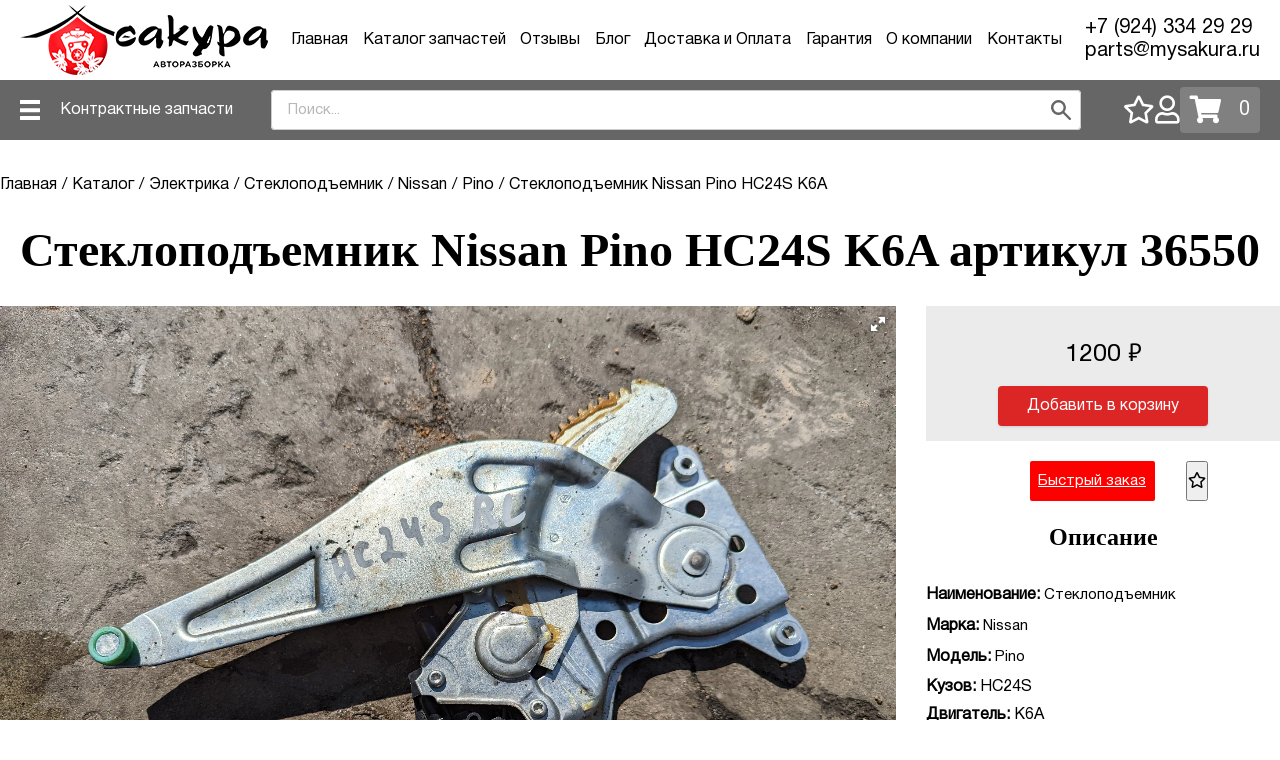

--- FILE ---
content_type: text/html; charset=UTF-8
request_url: https://mysakura.ru/product/36550
body_size: 39689
content:
<!DOCTYPE html>
<html lang="ru-RU">
<head>
    <meta charset="UTF-8">
    <meta http-equiv="X-UA-Compatible" content="IE=edge">
    <meta name="viewport" content="width=device-width, initial-scale=1">
        <title>Купить Стеклоподъемник  Nissan Pino HC24S Код заказа 36550</title>
    <link rel="icon" href="/assets/69c35f7b/imgs/ico/favicon.png" type="image/x-icon">
    <meta name="description" content="Предлагаем купить б/у контрактные Стеклоподъемник для Nissan Pino K6A HC24S   Код заказа 36550 Автозапчасти из Японии без пробега Гарантия! Доставка!">
<meta name="og:title" content="Купить Стеклоподъемник  Nissan Pino HC24S Код заказа 36550">
<meta name="og:type" content="website">
<meta name="og:url" content="https://mysakura.ru/product/36550">
<meta name="og:image" content="https://mysakura.ru/img/logo.png">
<meta name="csrf-param" content="_csrf-frontend">
<meta name="csrf-token" content="6C5BCwWPDicGWmPG2V5rR9sQCCb6okFKZozKuYX_fKqCZzdRSf1kdG8DJL-0H0YgkCRAfsvIIxsi54HpwL0pzg==">

<link href="https://mysakura.ru/product/36550" rel="canonical">
<link href="/assets/2a5c5206/fotorama.css?v=1428608247" rel="stylesheet">
<link href="/assets/ba9d9ee2/css/styles.css?v=1517835670" rel="stylesheet">
<link href="/css/responsive-tables.min.css?v=1593079132" rel="stylesheet">
<link href="/assets/e7b79477/slick.css?v=1733557061" rel="stylesheet">
<link href="/assets/e7b79477/slick-theme.css?v=1733557061" rel="stylesheet">
<link href="/assets/ffcb4f9/css/all.min.css?v=1733557061" rel="stylesheet">
<link href="/assets/665cfa62/jquery.modal.min.css?v=1733557061" rel="stylesheet">
<link href="https://cdnjs.cloudflare.com/ajax/libs/limonte-sweetalert2/7.2.0/sweetalert2.min.css" rel="stylesheet">
<link href="/assets/69c35f7b/css/styles.min.css?v=1763537011" rel="stylesheet">
<link href="/assets/39a47eff/css/select2.min.css?v=1580187682" rel="stylesheet">
<link href="/assets/4d6e03ae/css/select2-addl.min.css?v=1687419811" rel="stylesheet">
<link href="/assets/4d6e03ae/css/select2-krajee-bs4.min.css?v=1687419811" rel="stylesheet">
<link href="/assets/1a20bf5e/css/kv-widgets.min.css?v=1654092339" rel="stylesheet">
<link href="/assets/3e27d78e/css/dependent-dropdown.min.css?v=1552128791" rel="stylesheet">
<link href="/assets/d4a84fbb/css/typeahead.min.css?v=1640064466" rel="stylesheet">
<link href="/assets/d4a84fbb/css/typeahead-kv.min.css?v=1640064466" rel="stylesheet">
<style>.tab{
justify-content: left;
}</style>
<style>
            .in-cart-message {
                text-align: center;
            }
        </style>
<script>window.s2options_e9bc2761 = {"themeCss":".select2-container--krajee-bs4","sizeCss":"","doReset":true,"doToggle":false,"doOrder":false};
window.select2_dc53676b = {"placeholder":"Выберите марку","highlight":true,"theme":"krajee-bs4","width":"auto","language":"ru-RU"};

window.depdrop_7beebe87 = {"depends":["car_vendor_feedback"],"placeholder":"Выберите модель","url":"\/helpers\/ajax-models"};

window.select2_ad12816c = {"theme":"krajee-bs4","width":"auto","language":"ru-RU"};

window.typeahead_fb44c723 = {"highlight":true,"minLength":2,"addClass":false,"theme":"classic"};
</script></head>

<body>

<header>
    <div class="icon d-hide w-30">
        <img src="/assets/69c35f7b/imgs/menu.svg" class="menu" alt="menu">
        <img src="/assets/69c35f7b/imgs/cross.svg" class="cross m-hide" alt="close menu">
    </div>

    <div class="h-full">
        <a href='/' class="h-full flex flex-items-center">
            <img src="/assets/69c35f7b/imgs/logo.png" class="m-hide" alt="Авторазборка Сакура">
            <img src='/assets/69c35f7b/imgs/logo_m.png' class="d-hide h-full py-1" alt="Авторазборка Сакура">
        </a>
    </div>

    <div class="user-actions d-flex-hide w-30">
            
<div class="lk-link ">
        <a href="/user/login">
                    <i class="far fa-user" title="Личный кабинет"></i>
        </a>
</div>
            <a class="dvizh-cart-block" href="/basket" title="Корзина"><div class="dvizh-cart"><i class="fas fa-shopping-cart"></i><div>0</div></div></a>    </div>

    <ul class="top-menu"><li><a href="/">Главная</a></li>
<li><a href="/catalog">Каталог запчастей</a></li>
<li><a href="/site/reviews">Отзывы</a></li>
<li><a href="/blog">Блог</a></li>
<li><a href="/page/dostavka-i-oplata">Доставка и Оплата</a></li>
<li><a href="/page/garantiya">Гарантия</a></li>
<li><a href="/page/company">О компании</a></li>
<li><a href="/page/contacts">Контакты</a></li></ul>
    <div class="top-contacts">
        <a href="tel:79243342929" onclick="ga('send', 'event', 'telephone', 'onclick'); ym(28703426,'reachGoal','telephone1'); return true;">
            +7 (924) 334 29 29        </a>
        <a href="mailto:parts@mysakura.ru">
            parts@mysakura.ru        </a>
    </div>
</header>

<section class="submenu-wrapper">
    <div class="submenu container flex flex-items-center flex-justify-between">
        <div class="contract-menu">
            <a href="#" id="toggle_dropdown_menu">
                Контрактные запчасти
            </a>
            <ul><li><a href="/catalog/dvigatel">Двигатель</a></li>
<li><a href="/catalog/akpp">АКПП</a></li>
<li><a href="/catalog?category=4">Части кузова</a></li>
<li><a href="/catalog/noyskat">Ноускат</a></li></ul>        </div>

        <div class="search-string">
            <form id="globalSearchForm" action="/catalog" method="get">            <div class="relative"><input type="text" id="krtktrv_MjIy" class="!rounded-md !outline-none !border-none form-control" name="s" placeholder="Поиск..." autocomplete="off" data-krajee-typeahead="typeahead_fb44c723"></div>            <button type="submit"><img src="/assets/69c35f7b/imgs/search.svg" alt="Поиск автозапчастей"></button>
            </form>        </div>

        <div class="user-actions">
            <div class="favorites-link" onclick="ym(28703426,'reachGoal','lk'); return true;">
              <a href="/user/favorites">
                <i class="far fa-star" title="Избранное"></i>
              </a>
            </div>

            
<div class="lk-link ">
        <a href="/user/login">
                    <i class="far fa-user" title="Личный кабинет"></i>
        </a>
</div>
            <div class="basket-link" onclick="ym(28703426,'reachGoal','basket'); return true;">
                <a class="dvizh-cart-block" href="/basket" title="Корзина"><div class="dvizh-cart"><i class="fas fa-shopping-cart"></i><div>0</div></div></a>            </div>
        </div>
    </div>
</section>


<div itemscope itemtype="http://schema.org/Product">
    <meta itemprop="name" content="Стеклоподъемник Nissan Pino HC24S K6A">
    <meta itemprop="description" content="Предлагаем купить б/у контрактные Стеклоподъемник для Nissan Pino K6A HC24S   Код заказа 36550 Автозапчасти из Японии без пробега Гарантия! Доставка!">
    <link itemprop="url" href="https://mysakura.ru/product/36550">
    <link itemprop="image" href="https://mysakura.ru/images/products/166391171218.jpg?response-cache-control=public%2C+max-age%3D31536000">

    <div itemprop="brand" itemscope itemtype="http://schema.org/Brand">
        <meta itemprop="name" content="Nissan">
    </div>

    <div itemprop="offers" itemscope itemtype="http://schema.org/Offer">
        <meta itemprop="priceCurrency" content="RUB">
        <meta itemprop="price" content="1200">
        <meta itemprop="priceValidUntil" content="2026-11-22">
        <link itemprop="availability" href="http://schema.org/InStock">
        <meta itemprop="itemCondition" content="http://schema.org/UsedCondition">
    </div>
</div>

<section class="product__wrapper">
    <div class="product">
        <ul class="breadcrumb pt-4" itemscope="" itemtype="http://schema.org/BreadcrumbList"><li itemprop="itemListElement" itemscope itemtype="http://schema.org/ListItem"><a href="/" itemprop="item"><span itemprop="name">Главная</span></a><meta itemprop="position" content="1" /></li>
<li itemprop="itemListElement" itemscope itemtype="http://schema.org/ListItem"><a href="/catalog" itemprop="item"><span itemprop="name">Каталог</span></a><meta itemprop="position" content="2" /></li>
<li itemprop="itemListElement" itemscope itemtype="http://schema.org/ListItem"><a href="/catalog/elektrika" itemprop="item"><span itemprop="name">Электрика</span></a><meta itemprop="position" content="3" /></li>
<li itemprop="itemListElement" itemscope itemtype="http://schema.org/ListItem"><a href="/catalog/elektrika/steklopodemnik" itemprop="item"><span itemprop="name">Стеклоподъемник</span></a><meta itemprop="position" content="4" /></li>
<li itemprop="itemListElement" itemscope itemtype="http://schema.org/ListItem"><a href="/catalog/elektrika/steklopodemnik-nissan" itemprop="item"><span itemprop="name">Nissan</span></a><meta itemprop="position" content="5" /></li>
<li itemprop="itemListElement" itemscope itemtype="http://schema.org/ListItem"><a href="/catalog/elektrika/steklopodemnik-nissan-pino" itemprop="item"><span itemprop="name">Pino</span></a><meta itemprop="position" content="6" /></li>
<li class="active" itemprop="itemListElement" itemscope itemtype="http://schema.org/ListItem"><span itemprop="name">Стеклоподъемник Nissan Pino HC24S K6A </span><meta itemprop="position" content="7" /></li>
</ul>        <div class="clear"></div>
        <h1 itemprop="name">
            Стеклоподъемник Nissan Pino HC24S K6A артикул 36550        </h1>
        <div class="row product_row">
            <div class="col preview_img">
                <div id="w0" data-allowfullscreen="native" data-nav="thumbs" data-loop data-hash data-auto="false">
</div>            </div>
            <div class="col order_wrapper order_wrapper_sticky">
                <div class="order_info">
                                                                    <div class="price" itemprop="offers" itemscope itemtype="http://schema.org/Offer">
                            <meta itemprop="price" content="1200">
                            <meta itemprop="priceCurrency" content="RUB">
                            1200  <span class="price-rouble"> </span>
                        </div>
                    
                                            <div class="add_to_basket buttons">
                                                        <button class="btn-primary dvizh-cart-buy-button dvizh-cart-buy-button36550 " href="/cart-element/create" data-id="36550" data-url="/cart-element/create" data-role="cart-buy-button" data-count="1" data-price="0" data-options="{&quot;device&quot;:&quot;mobile&quot;}" data-description="" data-model="common\models\Products" data-model-id="36550" onclick="ym(28703426,&#039;reachGoal&#039;,&#039;ADD_PRODUCT&#039;); return true;">Добавить в корзину</button>                        </div>
                    </div>

                    <div id="quick_order" class="modal">
                        <div id="p0" data-pjax-container="" data-pjax-timeout="1000"><form id="quick-order" action="/helpers/quick-order" method="post" data-pjax="1" onsubmit="ga(&#039;send&#039;, &#039;event&#039;, &#039;form&#039;, &#039;submit&#039;); ym(28703426,&#039;reachGoal&#039;,&#039;SEND_ZAYAVKA&#039;); return true;">
<input type="hidden" name="_csrf-frontend" value="6C5BCwWPDicGWmPG2V5rR9sQCCb6okFKZozKuYX_fKqCZzdRSf1kdG8DJL-0H0YgkCRAfsvIIxsi54HpwL0pzg==">    <p class="h2-header mt-2">
        Узнайте цену! Оставьте заявку или позвоните нам
    </p>

    <div class="d-hide">
    <p class="h2m-header">Узнай цену запчасти через:</p>
    <p class="h3m-header">
        <i class="fas fa-phone-alt phone"></i>
        <a style="text-decoration: none;color: #000;" href="tel:+79243342929"
           onclick="ym(28703426,'reachGoal','telephone1'); return true;">+7 (924) 334 29 29</a>
    </p>
    <a class="messs-ico whatsapp" href="/wa"  target="_blank" onclick="ym(28703426,'reachGoal','whatsapp1');">
        <img src="/assets/69c35f7b/imgs/ico/whatsapp.png" class="wa_mobile" alt="Написать в WhatsApp"/>
        WhatsApp
    </a>
    <a class="messs-ico telegram" href="/site/tg" target="_blank" onclick="ym(28703426,'reachGoal','telegram1');">
        <img src="/assets/69c35f7b/imgs/ico/telegram.png" class="wa_mobile" alt="Написать в телеграм"/>
        Telegram
    </a>
    <a class="messs-ico max"
       href="/site/max"
       target="_blank"
       onclick="ym(28703426,'reachGoal','viber1');">
        <!-- ВАЖНО: фиксируем размер прямо в SVG -->
        <svg class="wa_mobile" xmlns="http://www.w3.org/2000/svg"
             viewBox="0 0 131 42" width="20" height="20" aria-hidden="true">
            <path fill="currentColor" fill-rule="evenodd" d="M21.47 41.88c-4.11 0-6.02-.6-9.34-3-2.1 2.7-8.75 4.81-9.04 1.2 0-2.71-.6-5-1.28-7.5C1 29.5.08 26.07.08 21.1.08 9.23 9.82.3 21.36.3c11.55 0 20.6 9.37 20.6 20.91a20.6 20.6 0 0 1-20.49 20.67Zm.17-31.32c-5.62-.29-10 3.6-10.97 9.7-.8 5.05.62 11.2 1.83 11.52.58.14 2.04-1.04 2.95-1.95a10.4 10.4 0 0 0 5.08 1.81 10.7 10.7 0 0 0 11.19-9.97 10.7 10.7 0 0 0-10.08-11.1Z" clip-rule="evenodd"/>
            <path fill="currentColor" d="M60.3 32.15h-4.44v-21h7.23l4.84 14.41h.65l5.05-14.41h7.07v21h-4.45v-15.6h-.64l-5.5 15.6H66.2l-5.25-15.6h-.65v15.6ZM94.59 32.55c-1.97 0-3.73-.46-5.3-1.37a9.99 9.99 0 0 1-3.67-3.88 12.15 12.15 0 0 1-1.29-5.65c0-2.1.43-3.98 1.3-5.62a9.63 9.63 0 0 1 3.67-3.88 10.04 10.04 0 0 1 5.29-1.4c1.75 0 3.3.37 4.64 1.12 1.35.73 2.45 1.62 3.31 2.67l.97-3.4H107v21h-3.47l-.97-3.39a11.45 11.45 0 0 1-3.32 2.7 9.62 9.62 0 0 1-4.64 1.1Zm1.13-4.16c1.97 0 3.55-.62 4.77-1.86a6.7 6.7 0 0 0 1.85-4.88c0-2-.62-3.61-1.85-4.85a6.3 6.3 0 0 0-4.77-1.9c-1.94 0-3.51.63-4.72 1.9a6.63 6.63 0 0 0-1.82 4.85c0 1.99.6 3.62 1.82 4.88a6.32 6.32 0 0 0 4.72 1.86ZM115.03 32.15h-5.25l6.66-10.75-5.9-10.25h5.26l3.91 7.06h.77l4.12-7.06h5.13l-5.9 9.97 6.67 11.03h-5.42l-4.48-7.96h-.77l-4.8 7.96Z"/>
        </svg>

    </a>


</div>

    <div class="form-input">
        <input type="tel" name="phone" placeholder="Ваш телефон" required>
        <input type="hidden" value="36550" name="part_id">
    </div>
    <div class="form-input">
        <input type="text" name="email" placeholder="Ваш email">
    </div>

    <div style="display:none;">
        <input type="text" name="notes" value="">    </div>

    <input type="hidden" name="curr_page" value="https://mysakura.ru/product/36550">
    <div class="form-input">
        <button class="btn-primary">
            Оставить заявку
        </button>
    </div>
</form></div>                    </div>

                    <div class="quick_order buttons">
                        <a class="submit" href="#quick_order" rel="modal:open">
                                                            Быстрый заказ
                                                    </a>

                        <button
                                class="favorite-btn"
                                data-id="36550"
                                data-add-url="/favorite/add"
                                data-remove-url="/favorite/remove"
                        >
                            <i class="far fa-star"></i>
                        </button>
                    </div>


                    <div class="description_wrapper">
                        <h3>Описание</h3>
                        <p><span>Наименование:</span><a href="/catalog/elektrika/steklopodemnik"> Стеклоподъемник</a></p>
                        <p><span>Марка:</span>  <a href="/catalog/nissan">Nissan</a></p>
                        <p><span>Модель:</span> <a href="/catalog/nissan-pino">Pino</a></p>
                                                    <p><span>Кузов:</span> HC24S</p>
                                                                            <p><span>Двигатель:</span> K6A</p>
                                                                                                                            <p><span>Состояние:</span> Контрактная (Б/У)</p>
                                                                                                                                                                            <p><span>Расположение:</span>  Лев. Задн.</p>
                                                                        <p><span>Код заказа:</span> 36550</p>
                    </div>
                </div>
            </div>
            <div class="row description" style="margin-top: 40px; padding-right: 18px;">
                <div class="tab">
                    
                    
                    <button class="tablinks" onclick="openTab(event, 'delivery');return false;">
                        Доставка
                    </button>
                    <button class="tablinks" onclick="openTab(event, 'oplata');return false;">
                        Оплата
                    </button> <button class="tablinks" onclick="openTab(event, 'garant');return false;">
                        Гарантия
                    </button>
                </div>

                
                
                <div id="delivery" class="tabcontent"
                     style="display: block">
                    <br>
                    <div class="col">
                        <ul>
                                                            <li>
                                    Доставка ТК                                </li>
                                                            <li>
                                    Самовывоз                                </li>
                                                    </ul>
                        <br><p><a href="https://mysakura.ru/page/dostavka-i-oplata">Подробнее</a> об условиях и стоимости доставки здесь</p>
                    </div>
                </div>

                <div id="oplata" class="tabcontent"
                     style="display: none">
                    <br>
                    <div class="col">
                        <ul>
                            <li>
                                Наличный расчет в офисе компании
                            </li>
                            <li>
                                Безналичный расчет: на расчетный счет компании или на сайте интернет-магазина при помощи сервиса Yandex Касса (VIsa, Mastercard, QIWI, Яндекс.Деньги и другие способы оплаты).
                            </li>
                        </ul>
                        <br><p><a href="https://mysakura.ru/page/dostavka-i-oplata">Подробнее</a> о способах оплаты.</p>

                    </div>
                </div>
                <div id="garant" class="tabcontent"
                     style="display: none">
                    <br>
                    <div class="col">
                        <ul>
                            <li>
                                ДВС-10 дней
                            </li>
                            <li>
                                АКПП-7 дней
                            </li>
                            <li>
                                Остальные запчасти 3 дня с момента получения в транспортной компании
                            </li>
                            <li>
                                Кузовные детали, оптика, стекла и электрооборудование продаются без возможности возврата
                            </li>
                        </ul>
                        <br><p><a href="https://mysakura.ru/page/garantiya">Ознакомиться с полными условиями</a> гарантии можно здесь</p>

                    </div>
                </div>
            </div>
        </div>
</section>

<div class="d-hide">
    <p class="h2-header ">Появились вопросы ?</p>
    <p class="h3-catalog">
        <div class="d-hide">
    <p class="h2m-header">Узнай цену запчасти через:</p>
    <p class="h3m-header">
        <i class="fas fa-phone-alt phone"></i>
        <a style="text-decoration: none;color: #000;" href="tel:+79243342929"
           onclick="ym(28703426,'reachGoal','telephone1'); return true;">+7 (924) 334 29 29</a>
    </p>
    <a class="messs-ico whatsapp" href="/wa"  target="_blank" onclick="ym(28703426,'reachGoal','whatsapp1');">
        <img src="/assets/69c35f7b/imgs/ico/whatsapp.png" class="wa_mobile" alt="Написать в WhatsApp"/>
        WhatsApp
    </a>
    <a class="messs-ico telegram" href="/site/tg" target="_blank" onclick="ym(28703426,'reachGoal','telegram1');">
        <img src="/assets/69c35f7b/imgs/ico/telegram.png" class="wa_mobile" alt="Написать в телеграм"/>
        Telegram
    </a>
    <a class="messs-ico max"
       href="/site/max"
       target="_blank"
       onclick="ym(28703426,'reachGoal','viber1');">
        <!-- ВАЖНО: фиксируем размер прямо в SVG -->
        <svg class="wa_mobile" xmlns="http://www.w3.org/2000/svg"
             viewBox="0 0 131 42" width="20" height="20" aria-hidden="true">
            <path fill="currentColor" fill-rule="evenodd" d="M21.47 41.88c-4.11 0-6.02-.6-9.34-3-2.1 2.7-8.75 4.81-9.04 1.2 0-2.71-.6-5-1.28-7.5C1 29.5.08 26.07.08 21.1.08 9.23 9.82.3 21.36.3c11.55 0 20.6 9.37 20.6 20.91a20.6 20.6 0 0 1-20.49 20.67Zm.17-31.32c-5.62-.29-10 3.6-10.97 9.7-.8 5.05.62 11.2 1.83 11.52.58.14 2.04-1.04 2.95-1.95a10.4 10.4 0 0 0 5.08 1.81 10.7 10.7 0 0 0 11.19-9.97 10.7 10.7 0 0 0-10.08-11.1Z" clip-rule="evenodd"/>
            <path fill="currentColor" d="M60.3 32.15h-4.44v-21h7.23l4.84 14.41h.65l5.05-14.41h7.07v21h-4.45v-15.6h-.64l-5.5 15.6H66.2l-5.25-15.6h-.65v15.6ZM94.59 32.55c-1.97 0-3.73-.46-5.3-1.37a9.99 9.99 0 0 1-3.67-3.88 12.15 12.15 0 0 1-1.29-5.65c0-2.1.43-3.98 1.3-5.62a9.63 9.63 0 0 1 3.67-3.88 10.04 10.04 0 0 1 5.29-1.4c1.75 0 3.3.37 4.64 1.12 1.35.73 2.45 1.62 3.31 2.67l.97-3.4H107v21h-3.47l-.97-3.39a11.45 11.45 0 0 1-3.32 2.7 9.62 9.62 0 0 1-4.64 1.1Zm1.13-4.16c1.97 0 3.55-.62 4.77-1.86a6.7 6.7 0 0 0 1.85-4.88c0-2-.62-3.61-1.85-4.85a6.3 6.3 0 0 0-4.77-1.9c-1.94 0-3.51.63-4.72 1.9a6.63 6.63 0 0 0-1.82 4.85c0 1.99.6 3.62 1.82 4.88a6.32 6.32 0 0 0 4.72 1.86ZM115.03 32.15h-5.25l6.66-10.75-5.9-10.25h5.26l3.91 7.06h.77l4.12-7.06h5.13l-5.9 9.97 6.67 11.03h-5.42l-4.48-7.96h-.77l-4.8 7.96Z"/>
        </svg>

    </a>


</div>
</div>


<div id="p1" data-pjax-container="" data-pjax-timeout="1000"><form action="/helpers/part-not-found" method="post" data-pjax="1">
<input type="hidden" name="_csrf-frontend" value="6C5BCwWPDicGWmPG2V5rR9sQCCb6okFKZozKuYX_fKqCZzdRSf1kdG8DJL-0H0YgkCRAfsvIIxsi54HpwL0pzg==">
<section class="feedback__wrapper bg-grey m-hide">
    <div class="feedback">
        <p class="h3-catalog">Не нашли необходимую запчасть?</p>
        <p class="h3-catalog">Оставьте заявку и мы ее найдем для вас</p>
        <div class="row">
            <div class="form-input">
                <div class="kv-plugin-loading loading-car_vendor_feedback">&nbsp;</div><select id="car_vendor_feedback" class="form-control" name="vendor" autocomplete="off" data-s2-options="s2options_e9bc2761" data-krajee-select2="select2_dc53676b" style="width: 1px; height: 1px; visibility: hidden;">
<option value="">Выберите марку</option>
<option value="5436">2Crave Wheels</option>
<option value="5437">2KForged</option>
<option value="5438">360 Forged</option>
<option value="5439">3SDM</option>
<option value="5440">4Go</option>
<option value="5441">4Play</option>
<option value="5442">4Racing</option>
<option value="5443">4x4 Engineering</option>
<option value="5444">5ZIGEN</option>
<option value="5445">885</option>
<option value="5450">A-RIMS</option>
<option value="5451">A-Tech</option>
<option value="5452">A.R.T.</option>
<option value="6704">Abarth</option>
<option value="5453">Abatis</option>
<option value="5454">Abe Shokai</option>
<option value="5455">Abelia</option>
<option value="5456">Abelia Sport</option>
<option value="5457">ABT</option>
<option value="5458">AC</option>
<option value="5459">AC Schnitzer</option>
<option value="5460">ACC</option>
<option value="4528">Accelera</option>
<option value="4529">Accelus</option>
<option value="5461">Access</option>
<option value="4530">ACCU-TRAC</option>
<option value="5462">Accuride</option>
<option value="5463">Ace</option>
<option value="4531">Achilles</option>
<option value="5464">ACT</option>
<option value="5465">Acura</option>
<option value="4532">Acustica</option>
<option value="5466">ACW</option>
<option value="5467">ACX</option>
<option value="4533">Addo India</option>
<option value="5468">Adenak</option>
<option value="4534">Aderenza</option>
<option value="4535">Adistar</option>
<option value="5469">Adler</option>
<option value="5470">ADR Design</option>
<option value="5471">ADV.1</option>
<option value="5472">ADV.2</option>
<option value="5473">Advan</option>
<option value="5474">Advan Gewalt</option>
<option value="4536">Advance</option>
<option value="5475">Advanced Forged</option>
<option value="4537">Advanta</option>
<option value="5476">Advanti</option>
<option value="4538">Advenza</option>
<option value="4539">Aeolus</option>
<option value="5477">Aero</option>
<option value="5478">AEV</option>
<option value="5479">AEZ</option>
<option value="5480">AG Luxury Wheels</option>
<option value="5481">AGA</option>
<option value="4540">Agate</option>
<option value="5482">AGILITY FORCE</option>
<option value="5483">agio wheels</option>
<option value="5484">Aiba Works</option>
<option value="4541">Aichi</option>
<option value="4542">Aichi tire</option>
<option value="4543">Aim-One</option>
<option value="5485">Aimgain</option>
<option value="5486">Airgret</option>
<option value="5487">AITL</option>
<option value="5488">AITO</option>
<option value="6705">Aiways</option>
<option value="5489">AKEVLAR FORGED</option>
<option value="5490">Akina</option>
<option value="5491">Akita</option>
<option value="5492">Akito</option>
<option value="5493">Akojant</option>
<option value="4544">Akuret</option>
<option value="4545">Alaska</option>
<option value="5494">Alba</option>
<option value="5495">ALCAR Stahlrad / KFZ</option>
<option value="5496">Alcasta</option>
<option value="5497">Alcoa</option>
<option value="5498">Aleks</option>
<option value="5499">Alessio</option>
<option value="5500">Alfa Romeo</option>
<option value="37">Alfa Romeo</option>
<option value="5501">Algernon Fenice</option>
<option value="5502">Alkatec</option>
<option value="4546">Alliance</option>
<option value="4547">Allosaurus</option>
<option value="5503">Almex</option>
<option value="5504">Alpha Wheels</option>
<option value="5505">Alpina</option>
<option value="5506">Alpine</option>
<option value="6711">Alpine</option>
<option value="5507">Alster</option>
<option value="4548">Altaire</option>
<option value="4549">Altenzo</option>
<option value="5508">Aluett</option>
<option value="5509">AluStar</option>
<option value="5510">Alutec</option>
<option value="5511">Alze</option>
<option value="5512">AM General</option>
<option value="5513">Amani</option>
<option value="6740">Amber</option>
<option value="4550">Amberstone</option>
<option value="6741">Ambertruck</option>
<option value="6832">Ambertruck</option>
<option value="4551">AmberWay</option>
<option value="5514">AMC</option>
<option value="5515">AMD</option>
<option value="5516">AME</option>
<option value="4552">America</option>
<option value="4553">American Classic</option>
<option value="5517">American Force</option>
<option value="5518">American Muscle</option>
<option value="5519">American Outlaw</option>
<option value="5520">American Racing</option>
<option value="4554">American Tourer</option>
<option value="5521">American Truxx</option>
<option value="4555">Americus</option>
<option value="5522">Amico</option>
<option value="5523">Amistad</option>
<option value="5524">AMP</option>
<option value="4556">AMP</option>
<option value="5525">Amphicar</option>
<option value="5526">AMS</option>
<option value="4557">Amtel</option>
<option value="4558">Amulet</option>
<option value="4559">Anchee</option>
<option value="5527">Anevias</option>
<option value="5528">Anhelo</option>
<option value="5529">Anjie</option>
<option value="4560">Annaite</option>
<option value="4561">Antares</option>
<option value="5530">Antera</option>
<option value="4562">Antyre</option>
<option value="5531">Anzio</option>
<option value="5532">Anzoo</option>
<option value="4563">Aoqishi</option>
<option value="4564">Aosen</option>
<option value="4565">Aoteli</option>
<option value="5533">Apex Wheels</option>
<option value="5534">Aphrodite</option>
<option value="5535">Apio</option>
<option value="4566">Aplus</option>
<option value="4567">Apollo</option>
<option value="5536">Apollo</option>
<option value="4568">Aptany</option>
<option value="5537">AQUA</option>
<option value="5538">Arcfox</option>
<option value="6712">Arcfox</option>
<option value="4569">Arcron</option>
<option value="4570">Arctic Claw</option>
<option value="4571">Arctic Trucks</option>
<option value="5539">Arctic Trucks</option>
<option value="4572">Ardent</option>
<option value="4573">Arduzza</option>
<option value="4574">Arestone</option>
<option value="5540">Ariel</option>
<option value="4575">Arietis</option>
<option value="4576">Arisun</option>
<option value="4577">Arivo</option>
<option value="4578">Arizonian</option>
<option value="4579">Armforce</option>
<option value="4580">Armour</option>
<option value="4581">Armpower</option>
<option value="4582">Armstrong</option>
<option value="5541">Aro</option>
<option value="5542">Arrivo</option>
<option value="5543">Arrow</option>
<option value="4583">Arrowspeed</option>
<option value="4584">ARROYO</option>
<option value="5544">Artec</option>
<option value="5545">artFORM</option>
<option value="4585">Artum</option>
<option value="5546">ASA Wheels</option>
<option value="5547">Asahi Tec</option>
<option value="5548">Asam</option>
<option value="5549">Asanti</option>
<option value="4586">Ascenso</option>
<option value="5550">Asia</option>
<option value="5551">Asiss</option>
<option value="4587">Aspen</option>
<option value="4588">Assa</option>
<option value="5552">Asso</option>
<option value="5553">Asterro</option>
<option value="5554">Aston Martin</option>
<option value="5555">Astromax</option>
<option value="5556">ASW</option>
<option value="5557">Atakc</option>
<option value="4589">ATF</option>
<option value="4590">Athos</option>
<option value="4591">Atlander</option>
<option value="4592">Atlas</option>
<option value="5558">Atmos X Wheels</option>
<option value="5559">Atom Race</option>
<option value="4593">Atomstone</option>
<option value="5560">ATP</option>
<option value="4594">ATR Radial</option>
<option value="5561">Atrum</option>
<option value="5562">ATS</option>
<option value="4595">Atturo</option>
<option value="5563">ATW</option>
<option value="5564">Auburn</option>
<option value="5565">Audi</option>
<option value="18">Audi</option>
<option value="4596">Aufine</option>
<option value="4597">Auplus</option>
<option value="4598">Auplus Tire</option>
<option value="4599">Aurora</option>
<option value="4600">Aurora Tire</option>
<option value="4601">Aurunze</option>
<option value="5566">Aurus</option>
<option value="5567">Austin</option>
<option value="5568">Austin Healey</option>
<option value="4602">Austone</option>
<option value="4603">Austyre</option>
<option value="5569">Autec</option>
<option value="5570">Auto Couture</option>
<option value="5571">Auto strada</option>
<option value="4604">Autobacs</option>
<option value="5572">Autobianchi</option>
<option value="4605">Autogreen</option>
<option value="4606">Autogrip</option>
<option value="4607">Autoguard</option>
<option value="5573">Avangrade</option>
<option value="5574">Avant Garde</option>
<option value="5575">Avatr</option>
<option value="4608">Avatyre</option>
<option value="5576">Aversus Wheels</option>
<option value="6743">Avia</option>
<option value="5577">Avid.1</option>
<option value="6744">Avior</option>
<option value="5578">Avk Wheels</option>
<option value="4609">Avon</option>
<option value="5579">AVS</option>
<option value="5580">Avus Racing</option>
<option value="5581">AWS</option>
<option value="5582">AXE</option>
<option value="5583">Axis</option>
<option value="5584">AZ</option>
<option value="5585">AZA</option>
<option value="5586">Azect</option>
<option value="5587">Azev</option>
<option value="5588">B. I. M.</option>
<option value="4610">Back Country</option>
<option value="5589">BADX</option>
<option value="5590">Bagliore</option>
<option value="5591">BAIC</option>
<option value="6745">BAIC</option>
<option value="6746">Bajaj</option>
<option value="5592">Bajaj</option>
<option value="6713">Bajaj</option>
<option value="5593">Ballistic</option>
<option value="5594">Baltijas Dzips</option>
<option value="4611">Bandamatic</option>
<option value="4612">Banoze</option>
<option value="5595">BANTAJ</option>
<option value="5596">Baojun</option>
<option value="4613">Barez</option>
<option value="5597">Barkas</option>
<option value="6747">Barkas</option>
<option value="4614">Barkley</option>
<option value="5598">Barracuda</option>
<option value="5599">Barret</option>
<option value="4615">Bars</option>
<option value="4616">Barum</option>
<option value="5600">BAW</option>
<option value="6748">BAW</option>
<option value="6833">Baz</option>
<option value="5601">BAZO</option>
<option value="5602">BBS</option>
<option value="4617">BCT</option>
<option value="5603">BCW</option>
<option value="4618">Bearway</option>
<option value="5604">BEAST OFFROAD</option>
<option value="6749">Bedford</option>
<option value="5605">BEIPRO</option>
<option value="5606">Belgee</option>
<option value="6714">Belgee</option>
<option value="5607">Beneventi</option>
<option value="5608">Bentley</option>
<option value="47">Bentley</option>
<option value="5609">Berg</option>
<option value="4619">Berlin</option>
<option value="5610">Bertone</option>
<option value="4620">Best Drive</option>
<option value="4621">Bestall</option>
<option value="4622">Bestrich</option>
<option value="5611">Better</option>
<option value="5612">Beyern</option>
<option value="4623">Bfgoodrich</option>
<option value="4624">Big O Tires</option>
<option value="5613">Big Way</option>
<option value="4625">Big-O</option>
<option value="5614">Bilenkin</option>
<option value="5615">Binno</option>
<option value="5616">Bio Auto</option>
<option value="4626">Birla</option>
<option value="5617">Bitter</option>
<option value="4627">BKT</option>
<option value="5618">Black Mamba</option>
<option value="5619">Black Mud</option>
<option value="5620">Black Racing</option>
<option value="5621">Black Rhino</option>
<option value="4628">Black Rocket</option>
<option value="4629">Blackarrow</option>
<option value="5622">BlackArt</option>
<option value="4630">Blackhawk</option>
<option value="4631">Blacklion</option>
<option value="4632">Blackstar</option>
<option value="4633">Blackstone</option>
<option value="5623">Blade</option>
<option value="5624">Blaque Diamond</option>
<option value="5625">Blaval</option>
<option value="5626">Blazn</option>
<option value="5627">BLEST</option>
<option value="5628">Blitz</option>
<option value="5629">Blows</option>
<option value="4634">Blue Streak</option>
<option value="5630">BMF</option>
<option value="5631">BMW</option>
<option value="21">Bmw</option>
<option value="5632">BMW Performance</option>
<option value="4635">Bobcat (Бобкет)</option>
<option value="6834">Bogdan</option>
<option value="4636">Bolex</option>
<option value="5633">Bolzano</option>
<option value="5634">Bolzanos</option>
<option value="4637">Bontyre</option>
<option value="5635">Borbet</option>
<option value="5636">Borgward</option>
<option value="6715">Borgward</option>
<option value="5637">Boskart</option>
<option value="4638">Boto</option>
<option value="5638">BoyDS</option>
<option value="5639">Brabus</option>
<option value="5640">Braid</option>
<option value="5641">Brandle-Line</option>
<option value="4639">Brasa</option>
<option value="5642">Brave</option>
<option value="6750">Bremach</option>
<option value="5643">Breyton</option>
<option value="5644">Bridgestone</option>
<option value="4640">Bridgestone</option>
<option value="5645">Brilliance</option>
<option value="5646">Bristol</option>
<option value="4641">Briway</option>
<option value="5647">Brixton Forged</option>
<option value="5648">Brock</option>
<option value="5649">Brocken</option>
<option value="5650">BRP</option>
<option value="5651">BSA</option>
<option value="5652">BSJ</option>
<option value="5653">Buddy Club</option>
<option value="5654">Buddy Club P1</option>
<option value="5655">Buffalo</option>
<option value="5656">Bufori</option>
<option value="5657">Bugatti</option>
<option value="5658">Buick</option>
<option value="4642">Bull</option>
<option value="4643">Bullong Tyre</option>
<option value="4644">Busy Van</option>
<option value="5659">Butzi</option>
<option value="5660">BWA</option>
<option value="5661">BWA Racing</option>
<option value="5662">BWR</option>
<option value="5663">BYD</option>
<option value="4645">Cachland</option>
<option value="27">Cadillac</option>
<option value="5664">Cadillac</option>
<option value="4646">Caldera</option>
<option value="5665">Callaway</option>
<option value="5666">CAM</option>
<option value="4647">Camac</option>
<option value="6751">CAMC</option>
<option value="4648">Camrun</option>
<option value="4649">Camso</option>
<option value="4650">Cantop</option>
<option value="4651">Capitol</option>
<option value="5667">Carbon Revolution</option>
<option value="4652">Carbon Series</option>
<option value="4653">CargoPower</option>
<option value="5668">CARGRAPHIC</option>
<option value="4654">Carleo</option>
<option value="4655">Carlisle</option>
<option value="5669">Carlsson</option>
<option value="5670">Carmani</option>
<option value="4656">Carps</option>
<option value="5671">Carre</option>
<option value="5672">Carving</option>
<option value="5673">Carving head 40</option>
<option value="5674">Carwel</option>
<option value="4657">Casumina</option>
<option value="5675">Caterham</option>
<option value="5676">Catwild</option>
<option value="5677">CCW</option>
<option value="4658">Ceat</option>
<option value="5678">CEC Wheels</option>
<option value="4659">Celimo</option>
<option value="4660">Centara</option>
<option value="4661">Centennial Tires</option>
<option value="5679">Centerline Wheels</option>
<option value="5680">Centra</option>
<option value="5681">CFG</option>
<option value="5682">CFMOTO</option>
<option value="4662">Ch-Noble</option>
<option value="4663">Challenger</option>
<option value="5683">Changan</option>
<option value="6752">Changan</option>
<option value="6858">Changfeng</option>
<option value="5684">ChangFeng</option>
<option value="4664">Changfeng</option>
<option value="5685">Changhe</option>
<option value="4665">ChaoYang</option>
<option value="4666">Chaparral</option>
<option value="4667">Charmhoo</option>
<option value="4668">Chengshan</option>
<option value="54">Chery</option>
<option value="5686">Chery</option>
<option value="5687">CheryExeed</option>
<option value="5688">Chevrolet</option>
<option value="55">Chevrolet</option>
<option value="6753">Chevrolet</option>
<option value="4669">Cheyen</option>
<option value="31">Chrysler</option>
<option value="5689">Chrysler</option>
<option value="4670">Churchill</option>
<option value="6716">Ciimo</option>
<option value="24">Citroen</option>
<option value="5690">Citroen</option>
<option value="6754">Citroen</option>
<option value="4671">Citystar</option>
<option value="5691">Cizeta</option>
<option value="5692">Claire</option>
<option value="5693">Claw</option>
<option value="4672">Clear</option>
<option value="4673">Cleveride</option>
<option value="5694">Climate</option>
<option value="5695">CMS</option>
<option value="5696">CMST Forged Wheels</option>
<option value="4674">Coalstar</option>
<option value="5697">Coggiola</option>
<option value="4675">Coker Tire</option>
<option value="4676">Collins</option>
<option value="4677">Colway</option>
<option value="4678">Comforser</option>
<option value="4679">Compasal</option>
<option value="4680">Compass</option>
<option value="5698">Compomotive</option>
<option value="5699">Compomotive Motorsport</option>
<option value="5700">Concavo</option>
<option value="4681">Condor</option>
<option value="4682">Constancy</option>
<option value="4683">Continental</option>
<option value="4684">Contyre</option>
<option value="4685">Cooper</option>
<option value="4686">Cooper Chengshan</option>
<option value="4687">Copartner</option>
<option value="5701">Cord</option>
<option value="4688">Cordiant</option>
<option value="4689">Cordovan</option>
<option value="5702">Corniche Sports Wheels</option>
<option value="4690">Corsa</option>
<option value="5703">Cosmic</option>
<option value="5704">Cosmis</option>
<option value="4691">Cosmo</option>
<option value="4692">Courier</option>
<option value="4693">Courser</option>
<option value="5705">COX</option>
<option value="4694">CR-Renkaat</option>
<option value="4695">CR-Renkaat Oy</option>
<option value="5706">Cragar</option>
<option value="4696">Cratos</option>
<option value="5707">Creole</option>
<option value="5708">Crimson</option>
<option value="5709">Crista</option>
<option value="5710">Cromodora</option>
<option value="5711">Cromoruote</option>
<option value="5712">Cross Street</option>
<option value="4697">CrossLeader</option>
<option value="4698">Crosswind</option>
<option value="5713">Cruiser Alloy</option>
<option value="5714">CSA</option>
<option value="5715">CST</option>
<option value="4699">CST</option>
<option value="5716">CST Zero-1</option>
<option value="4700">Cultor</option>
<option value="5717">Cupra</option>
<option value="5718">Custom</option>
<option value="5719">CV928</option>
<option value="4701">Cyclone</option>
<option value="5720">D&#039;vinci</option>
<option value="5721">D&amp;P</option>
<option value="5722">Dacia</option>
<option value="6755">Dacia</option>
<option value="5723">Dadi</option>
<option value="5724">Daewoo</option>
<option value="6756">Daewoo</option>
<option value="59">Daewoo</option>
<option value="4702">Daewoo</option>
<option value="6757">DAF</option>
<option value="5725">DAF</option>
<option value="5726">DAI Alloys</option>
<option value="5727">Daihatsu</option>
<option value="6758">Daihatsu</option>
<option value="1">Daihatsu</option>
<option value="4703">Dailyway</option>
<option value="5728">Daimler</option>
<option value="5729">DAMD</option>
<option value="5730">Datsun</option>
<option value="60">Datsun</option>
<option value="4704">Davanti</option>
<option value="5731">DAX-SPORT</option>
<option value="4705">Dayton</option>
<option value="5732">Dayton Wire Wheels</option>
<option value="5733">Dayun</option>
<option value="5734">DBV</option>
<option value="5735">Dcenti</option>
<option value="5736">DDS</option>
<option value="5737">De Tomaso</option>
<option value="4706">Dean</option>
<option value="4707">Dean Tires</option>
<option value="4708">Debica</option>
<option value="5738">DeCorsa</option>
<option value="4709">Deestone</option>
<option value="5739">Defiant</option>
<option value="4710">Definity</option>
<option value="5740">Delage</option>
<option value="4711">Delcora</option>
<option value="4712">Delfin</option>
<option value="4713">Deli</option>
<option value="4714">Delinte</option>
<option value="4715">Delium</option>
<option value="4716">Delmax</option>
<option value="5741">DeLorean</option>
<option value="4717">Delta</option>
<option value="4718">Demeter</option>
<option value="4719">Dena Tire</option>
<option value="5742">Denza</option>
<option value="4720">Deruibo</option>
<option value="5743">Derways</option>
<option value="5744">Desmond</option>
<option value="5745">DeSoto</option>
<option value="5746">Devino</option>
<option value="4721">Dextero</option>
<option value="5747">DEZENT</option>
<option value="5748">Diablo</option>
<option value="4722">Diablo</option>
<option value="5749">Diamo</option>
<option value="5750">Diamond</option>
<option value="4723">Diamond</option>
<option value="4724">DiamondBack</option>
<option value="5751">Dibite</option>
<option value="5752">Dicastal</option>
<option value="5753">Dick Cepek</option>
<option value="4725">Dick Cepek</option>
<option value="5754">Diewe</option>
<option value="5755">Dip</option>
<option value="4726">Diplomat</option>
<option value="5756">Dirty Life</option>
<option value="5757">Dizzard</option>
<option value="5758">DJ</option>
<option value="5759">DJ Wheels</option>
<option value="5760">DK-Rims</option>
<option value="5761">DKW</option>
<option value="5762">DLW</option>
<option value="4727">Dmack</option>
<option value="5763">Doall</option>
<option value="5764">Dodge</option>
<option value="6759">Dodge</option>
<option value="5765">Dolce Wheels</option>
<option value="4728">Dominator</option>
<option value="4729">Dong Feng</option>
<option value="5766">Dongfeng</option>
<option value="6760">Dongfeng</option>
<option value="5767">Dongying Haitong</option>
<option value="5768">Doninvest</option>
<option value="5769">Donkervoort</option>
<option value="5770">Donz</option>
<option value="4730">Doral</option>
<option value="6717">Dorcen</option>
<option value="5771">Dorfren</option>
<option value="5772">Dotz</option>
<option value="4731">Double Camel</option>
<option value="4732">Double Coin</option>
<option value="5773">Double Eight</option>
<option value="4733">Double King</option>
<option value="4734">Double Road</option>
<option value="4735">DoubleStar</option>
<option value="4736">Douglas</option>
<option value="4737">Doupro</option>
<option value="4738">DRC</option>
<option value="5774">Dropstars</option>
<option value="5775">DS</option>
<option value="5776">DUB</option>
<option value="4739">Duck Commander</option>
<option value="5777">Duemila</option>
<option value="5778">Dunlop</option>
<option value="4740">Dunlop</option>
<option value="5779">Dunlop Violento</option>
<option value="4741">Duran</option>
<option value="4742">Duraturn</option>
<option value="4743">Duro</option>
<option value="4744">Durun</option>
<option value="5780">DW Hower</option>
<option value="5781">DWS</option>
<option value="4745">Dynamo</option>
<option value="5782">E-Car</option>
<option value="5783">Eagle</option>
<option value="5784">Eagle Cars</option>
<option value="5785">Ecanto</option>
<option value="4746">Eco Opony</option>
<option value="4747">Ecofine</option>
<option value="4748">Ecostar</option>
<option value="4749">Ecovision</option>
<option value="5786">EDO</option>
<option value="4750">Effiplus</option>
<option value="4751">EKKA</option>
<option value="5787">EKKA</option>
<option value="4752">Eko Turbo</option>
<option value="4753">Eldorado</option>
<option value="5788">Elford</option>
<option value="5789">ELW</option>
<option value="4754">Emerald</option>
<option value="5790">EMN</option>
<option value="4755">EmPower</option>
<option value="5791">EMR</option>
<option value="4756">Encore</option>
<option value="5792">Energy MotorSport</option>
<option value="5793">Enkei</option>
<option value="5794">Enovate</option>
<option value="5795">Ensure</option>
<option value="4757">Entda</option>
<option value="5796">Enzo</option>
<option value="5797">Epsilon</option>
<option value="6838">Eraz</option>
<option value="6761">ERF</option>
<option value="5798">Erst</option>
<option value="5799">ERST Wheels</option>
<option value="4758">Esa-Tecar</option>
<option value="5800">ESM</option>
<option value="4759">Esporte</option>
<option value="5801">Esprine</option>
<option value="5802">Essex</option>
<option value="4760">Estrada</option>
<option value="5803">Etabeta</option>
<option value="4761">Eternity</option>
<option value="5804">Euro Forsch</option>
<option value="5805">Euro-X</option>
<option value="5806">Eurodisk</option>
<option value="4762">Eurogrip</option>
<option value="5807">EuroHart</option>
<option value="5808">EuroMagic</option>
<option value="5809">Euromeister</option>
<option value="4763">Eurorepar</option>
<option value="5810">Eurosport</option>
<option value="4764">EuroStone</option>
<option value="4765">Eurotec</option>
<option value="4766">Euzkadi</option>
<option value="4767">Event</option>
<option value="4768">Evergreat</option>
<option value="4769">Evergreen</option>
<option value="4770">Evermax</option>
<option value="4771">Evershine</option>
<option value="5811">EVO Corse</option>
<option value="5812">Evolute</option>
<option value="5813">Excalibur</option>
<option value="4772">Excel</option>
<option value="4773">Excelon</option>
<option value="5814">EXEED</option>
<option value="5815">EXIP</option>
<option value="4774">Exmile</option>
<option value="4775">Extreme</option>
<option value="5816">Extreme Shina</option>
<option value="5817">Extreme Wheel</option>
<option value="5818">F1R</option>
<option value="5819">Fab Design</option>
<option value="5820">Fabulous</option>
<option value="5821">Falken</option>
<option value="4776">Falken</option>
<option value="4777">Falken-V</option>
<option value="5822">Fang Cheng Bao</option>
<option value="4778">Faralong</option>
<option value="5823">Farizon</option>
<option value="4779">Farroad</option>
<option value="4780">Fate</option>
<option value="5824">FAW</option>
<option value="6762">FAW</option>
<option value="4781">Federal</option>
<option value="4782">Fedima</option>
<option value="5825">Felgenwerks</option>
<option value="4783">Fenglun</option>
<option value="4784">Fenix</option>
<option value="5826">Ferrada</option>
<option value="5827">Ferrari</option>
<option value="5828">Ferz</option>
<option value="4785">Fesite</option>
<option value="5829">Fest</option>
<option value="4786">Feu Vert</option>
<option value="5830">FF</option>
<option value="5831">Fiat</option>
<option value="32">Fiat</option>
<option value="6763">Fiat</option>
<option value="4787">Fierce</option>
<option value="5832">Fifteen52</option>
<option value="4788">Finalist</option>
<option value="4789">Finixx</option>
<option value="4790">Firemax</option>
<option value="4791">Firenza</option>
<option value="4792">Firestone</option>
<option value="4793">FirstStop</option>
<option value="5833">Fisker</option>
<option value="4794">Flamingo</option>
<option value="5834">Fledermaus</option>
<option value="5835">Flo-Tech</option>
<option value="5836">Flow Form</option>
<option value="5837">Fly</option>
<option value="5838">FM Wheels</option>
<option value="4795">Foman</option>
<option value="5839">Fomb</option>
<option value="5840">Fondmetal</option>
<option value="5841">Fonyee</option>
<option value="4796">Force</option>
<option value="4797">Forceland</option>
<option value="4798">Forceum</option>
<option value="5842">Ford</option>
<option value="12">Ford</option>
<option value="6764">Ford</option>
<option value="4799">Forerunner</option>
<option value="4800">Forever</option>
<option value="4801">Forgiato</option>
<option value="5843">Forgiato</option>
<option value="6765">Forland</option>
<option value="4802">Formula</option>
<option value="5844">Forsage</option>
<option value="5845">Forthing</option>
<option value="4803">Fortio</option>
<option value="4804">Fortuna</option>
<option value="4805">Fortune</option>
<option value="4806">Forward</option>
<option value="5846">Forza</option>
<option value="5847">Foton</option>
<option value="6766">Foton</option>
<option value="5848">Fox</option>
<option value="5849">FR Design</option>
<option value="5850">FR Replica</option>
<option value="5851">Freeman</option>
<option value="5852">Freemotion</option>
<option value="6767">Freightliner</option>
<option value="4807">Fronway</option>
<option value="4808">Frztrac</option>
<option value="5853">FSO</option>
<option value="5854">Fuchsfelge</option>
<option value="5855">Fuel</option>
<option value="4809">Fuel</option>
<option value="4810">Fuel Off-Road</option>
<option value="5856">Fuji</option>
<option value="4811">Fulda</option>
<option value="5857">FULL CUSTOM 4GED</option>
<option value="4812">Fullershine</option>
<option value="4813">Fullrun</option>
<option value="4814">Fullway</option>
<option value="5858">Fundo</option>
<option value="5859">Fuqi</option>
<option value="4815">Fury</option>
<option value="5860">Futek</option>
<option value="5861">Futura</option>
<option value="4816">Futura</option>
<option value="4817">Futuroad</option>
<option value="4818">Fuzion</option>
<option value="5862">G-Corporation</option>
<option value="5863">G-Force Styling</option>
<option value="5864">G-Mach</option>
<option value="5865">G-Square</option>
<option value="5866">GAB</option>
<option value="5867">GAC</option>
<option value="6768">GAC</option>
<option value="4819">Gajah Tunggal</option>
<option value="4820">Galaxia</option>
<option value="4821">Galaxie</option>
<option value="4822">Galaxy</option>
<option value="5868">Gard Forged</option>
<option value="5869">Garson</option>
<option value="5870">GAT Creative Specialists</option>
<option value="6836">Gaz</option>
<option value="5871">Geely</option>
<option value="76">Geely</option>
<option value="5872">Gemballa</option>
<option value="4823">Gemstone</option>
<option value="4824">Gencotire</option>
<option value="5873">General Motors</option>
<option value="4825">General Tire</option>
<option value="5874">Genesis</option>
<option value="77">Genesis</option>
<option value="5875">Geo</option>
<option value="4826">Geostar</option>
<option value="4827">Geotrac</option>
<option value="4828">Gerutti</option>
<option value="5876">Gestalt</option>
<option value="5877">GhostLine</option>
<option value="5878">Gialla</option>
<option value="5879">Gianelle</option>
<option value="5880">Gianna</option>
<option value="4829">Ginell</option>
<option value="5881">Giovanna</option>
<option value="5882">Giraru</option>
<option value="4830">Gislaved</option>
<option value="4831">Giti</option>
<option value="4832">Gladiator</option>
<option value="4833">Glede</option>
<option value="5883">GMC</option>
<option value="6769">GMC</option>
<option value="5884">GMP</option>
<option value="5885">GMP Italia</option>
<option value="4834">Goalstar</option>
<option value="5886">GodFather</option>
<option value="4835">Godzilla</option>
<option value="4836">Goform</option>
<option value="5887">Goggomobil</option>
<option value="4837">Gold Partner</option>
<option value="5888">Gold Wheel</option>
<option value="4838">Gold-Gum</option>
<option value="4839">Golden Bridge</option>
<option value="4840">Golden Crown</option>
<option value="5889">Golden Dragon</option>
<option value="6770">Golden Dragon</option>
<option value="4841">Goldline</option>
<option value="4842">Goldstone</option>
<option value="4843">Goldway</option>
<option value="5890">Gonow</option>
<option value="4844">Good Friend</option>
<option value="4845">Good Tire</option>
<option value="4846">GoodNord</option>
<option value="4847">Goodride</option>
<option value="4848">Goodstone</option>
<option value="4849">Goodtrip</option>
<option value="4850">Goodtyre</option>
<option value="4851">Goodyear</option>
<option value="4852">Gopro</option>
<option value="5891">Gordon</option>
<option value="5892">Gotti</option>
<option value="4853">Gowind</option>
<option value="5893">GP</option>
<option value="5894">GP Sports</option>
<option value="5895">GR</option>
<option value="5896">Graham-Paige</option>
<option value="5897">Grampus</option>
<option value="4854">GrandStone</option>
<option value="4855">GrandTour</option>
<option value="5898">Granite Alloy</option>
<option value="5899">Grass</option>
<option value="5900">Great Wall</option>
<option value="80">Great Wall</option>
<option value="4856">Greckster</option>
<option value="4857">Greckster Gold</option>
<option value="4858">Green Diamond</option>
<option value="4859">Green Dragon</option>
<option value="4860">Greenland</option>
<option value="4861">Greenstone</option>
<option value="4862">Greentour</option>
<option value="4863">Greentrac</option>
<option value="4864">Greforce</option>
<option value="4865">Gremax</option>
<option value="5901">Grenade</option>
<option value="4866">Grenlander</option>
<option value="5902">Grid Off-Road</option>
<option value="4867">Gripmax</option>
<option value="5903">Grizzly</option>
<option value="4868">Groundspeed</option>
<option value="5904">Groz</option>
<option value="6771">Groz</option>
<option value="5905">GSI</option>
<option value="4869">GT Radial</option>
<option value="5906">GT Wheel</option>
<option value="4870">Gtk</option>
<option value="5907">GTR</option>
<option value="6837">Guran</option>
<option value="5908">GX Wheels</option>
<option value="4871">Habilead</option>
<option value="5909">Hafei</option>
<option value="4872">Haida</option>
<option value="5910">Haima</option>
<option value="5911">Hamann</option>
<option value="5912">Hanbai</option>
<option value="4873">HanKang</option>
<option value="4874">Hankook</option>
<option value="5913">Hanomag</option>
<option value="5914">Hanteng</option>
<option value="5915">Hardrock Offroad</option>
<option value="5916">Harley-Davidson</option>
<option value="5917">Harp</option>
<option value="5918">HART</option>
<option value="5919">Hartung</option>
<option value="4875">Harvest</option>
<option value="4876">Haulking</option>
<option value="4877">Haulmax</option>
<option value="5920">Haval</option>
<option value="83">Haval</option>
<option value="4878">Hawkway</option>
<option value="5921">Hawner Design</option>
<option value="5922">Hawtai</option>
<option value="5923">Hayashi</option>
<option value="5924">Hayashi Racing</option>
<option value="5925">Hayes Lemmerz</option>
<option value="5926">HD Wheels</option>
<option value="4879">Headway</option>
<option value="5927">Heart Voice</option>
<option value="5928">Heico</option>
<option value="4880">Heidenau</option>
<option value="5929">Heinkel</option>
<option value="5930">Helo</option>
<option value="4881">Hemisphere</option>
<option value="5931">HEMMES</option>
<option value="4882">Henan</option>
<option value="4883">Hercules</option>
<option value="4884">Hero</option>
<option value="5932">Hero</option>
<option value="5933">Heroes Racing</option>
<option value="4885">Herovic</option>
<option value="4886">Herse</option>
<option value="5934">Hi-Tech</option>
<option value="4887">Hifly</option>
<option value="6772">Higer</option>
<option value="4888">HighPlus</option>
<option value="4889">Hilo</option>
<option value="4890">HiMile</option>
<option value="5935">Hindustan</option>
<option value="6773">Hino</option>
<option value="5936">Hinodex</option>
<option value="5937">HiPhi</option>
<option value="5938">Hipnotic Wheels</option>
<option value="5939">Hispano-Suiza</option>
<option value="5940">Hobbycar</option>
<option value="5941">Hofele</option>
<option value="5942">Hokuto Racing</option>
<option value="6718">Holden</option>
<option value="5943">Honda</option>
<option value="6774">Honda</option>
<option value="2">Honda</option>
<option value="5944">Hongqi</option>
<option value="6775">Hongyan</option>
<option value="4891">Honour</option>
<option value="4892">Hoosier</option>
<option value="5945">Horch</option>
<option value="4893">Horizon</option>
<option value="5946">Hostile</option>
<option value="5947">Hot Stuff</option>
<option value="6776">Howo</option>
<option value="5948">HP Design</option>
<option value="5949">HRE</option>
<option value="5950">HRS</option>
<option value="5951">HSR Wheel</option>
<option value="5952">HSV</option>
<option value="5953">HTC</option>
<option value="5954">HTL</option>
<option value="6719">Huaihai</option>
<option value="4894">Hualin</option>
<option value="6720">Huanghai</option>
<option value="5955">Huanghai</option>
<option value="4895">Huasheng</option>
<option value="5956">Hudson</option>
<option value="4896">Huiton</option>
<option value="5957">Hummer</option>
<option value="5958">Hunter</option>
<option value="4897">Hunterroad</option>
<option value="5959">Hyper Forged</option>
<option value="5960">Hyperion</option>
<option value="5961">Hyundai</option>
<option value="6777">Hyundai</option>
<option value="15">Hyundai</option>
<option value="6721">iCAR</option>
<option value="5962">Icon</option>
<option value="5963">Icon Vehicle Dynamics</option>
<option value="4898">Idemitsu</option>
<option value="6778">IFA</option>
<option value="5964">iFree</option>
<option value="5965">Ignite</option>
<option value="5966">IJITSU</option>
<option value="6779">Ikarus</option>
<option value="4899">Ikon</option>
<option value="4900">Ikon Tyres</option>
<option value="5967">Ikon Wheels</option>
<option value="4901">iLink</option>
<option value="5968">Impact</option>
<option value="5969">Imperial</option>
<option value="4902">Imperial</option>
<option value="5970">Impul</option>
<option value="5971">Incurve Wheels</option>
<option value="4903">IndoRadial</option>
<option value="4904">Indy</option>
<option value="4905">Infimax</option>
<option value="3">Infiniti</option>
<option value="5972">Infiniti</option>
<option value="4906">Infinity</option>
<option value="4907">Infinity Tyres</option>
<option value="5973">Inforged</option>
<option value="5974">Innocence</option>
<option value="5975">Innocenti</option>
<option value="5976">InnoV8 Racing</option>
<option value="4908">Innova</option>
<option value="4909">Insa-Turbo</option>
<option value="5977">Inter Action</option>
<option value="5978">Inter Milano</option>
<option value="4910">Interco</option>
<option value="6780">International</option>
<option value="4911">Interstate</option>
<option value="4912">Intertrac</option>
<option value="5979">Invicta</option>
<option value="4913">Invovic</option>
<option value="5980">Inzi Aone</option>
<option value="5981">Ion</option>
<option value="5982">Iran Khodro</option>
<option value="4914">Ironman</option>
<option value="5983">Isdera</option>
<option value="5984">Ispiri Wheels</option>
<option value="4915">IST</option>
<option value="5985">Isuzu</option>
<option value="6781">Isuzu</option>
<option value="4">Isuzu</option>
<option value="5986">ITP</option>
<option value="5987">ItWheels</option>
<option value="5988">Iveco</option>
<option value="6782">IVECO</option>
<option value="5989">Ivel</option>
<option value="5990">Ivision Wheel</option>
<option value="5991">Iwheelz</option>
<option value="6841">Izh</option>
<option value="4916">J.Planet</option>
<option value="5992">J&amp;L Racing</option>
<option value="5993">JAC</option>
<option value="6783">JAC</option>
<option value="5994">JAECOO</option>
<option value="5995">Jaguar</option>
<option value="33">Jaguar</option>
<option value="5996">Jantsa</option>
<option value="5997">Jaos</option>
<option value="5998">Japan Racing</option>
<option value="4917">Jassitow</option>
<option value="5999">JAWA</option>
<option value="6000">JAWS</option>
<option value="6784">JBC</option>
<option value="6001">JCB</option>
<option value="4918">JCB</option>
<option value="6002">JD</option>
<option value="6003">Jeep</option>
<option value="92">Jeep</option>
<option value="6004">Jensen</option>
<option value="4919">Jesstire</option>
<option value="6005">Jetour</option>
<option value="6006">Jetta</option>
<option value="4920">Jetzon</option>
<option value="4921">Jetzon Tire</option>
<option value="6007">Jic</option>
<option value="6008">Jidu</option>
<option value="6722">Jidu</option>
<option value="6009">Jinbei</option>
<option value="6785">Jinbei</option>
<option value="4922">Jinglun</option>
<option value="4923">Jintongda</option>
<option value="4924">Jinyu</option>
<option value="4925">JK Tyre</option>
<option value="6010">JMC</option>
<option value="6708">JMC</option>
<option value="6786">JMC</option>
<option value="6723">JMEV</option>
<option value="6011">JNC</option>
<option value="6012">Jonway</option>
<option value="4926">Journey</option>
<option value="4927">Joyall</option>
<option value="4928">Joyroad</option>
<option value="6013">JT</option>
<option value="6014">Junta</option>
<option value="6015">Just</option>
<option value="6016">Justar (JST)</option>
<option value="4929">Justnovo</option>
<option value="6017">K-Racing</option>
<option value="6018">K-Speed</option>
<option value="6019">K.A.N.</option>
<option value="6020">K&amp;K</option>
<option value="6021">K7</option>
<option value="4930">Kabat</option>
<option value="6022">Kahn</option>
<option value="6023">Kaiyi</option>
<option value="6843">Kamaz</option>
<option value="4931">Kanati</option>
<option value="6024">Kangaroo Electro</option>
<option value="6025">Kaotik</option>
<option value="4932">Kapsen</option>
<option value="6724">Karma</option>
<option value="6842">Kavz</option>
<option value="6026">KAYO</option>
<option value="6027">KDW</option>
<option value="6028">KE</option>
<option value="4933">Kebek</option>
<option value="6029">Kelleners</option>
<option value="6030">Kelleners Sport</option>
<option value="4934">Kelly</option>
<option value="4935">Kenda</option>
<option value="4936">Kenex</option>
<option value="6787">Kenworth</option>
<option value="6031">Keskin</option>
<option value="4937">Keter</option>
<option value="6725">KG Mobility</option>
<option value="6032">Khann</option>
<option value="6033">Khazar</option>
<option value="6034">Khomen Wheels</option>
<option value="6035">Kia</option>
<option value="28">KIA</option>
<option value="6788">Kia</option>
<option value="4938">Kinforest</option>
<option value="4940">King Kobra</option>
<option value="6789">King Long</option>
<option value="4941">King Meiler</option>
<option value="4939">King Сobra</option>
<option value="4942">Kingboss</option>
<option value="4943">Kingnate</option>
<option value="4944">Kingpin</option>
<option value="4945">Kingrun</option>
<option value="4946">Kings Tire</option>
<option value="4947">Kingstar</option>
<option value="6036">Kipardo</option>
<option value="6037">KKE</option>
<option value="4948">Kleber</option>
<option value="6038">Klutch</option>
<option value="6039">KMC</option>
<option value="6726">Knewstar</option>
<option value="6040">Knight Mesh</option>
<option value="6041">Koenigsegg</option>
<option value="6042">Koko Kuture</option>
<option value="6043">Konig</option>
<option value="6044">Kormetal</option>
<option value="4949">Kormoran</option>
<option value="4950">Koryo</option>
<option value="6045">Koryo</option>
<option value="6046">Kosei</option>
<option value="6047">Koya</option>
<option value="4951">Kpatos</option>
<option value="6048">Kraft</option>
<option value="6049">Krait</option>
<option value="6844">Kraz</option>
<option value="6050">Kreutzer Series</option>
<option value="4952">Krone</option>
<option value="6051">Kronprinz</option>
<option value="6052">KTM</option>
<option value="4953">Kumho</option>
<option value="4954">Kunlun</option>
<option value="4955">Kustone</option>
<option value="6053">KWC</option>
<option value="6054">KYC</option>
<option value="6055">Kyoho</option>
<option value="6056">Kyowa</option>
<option value="6057">L.A. Connection</option>
<option value="6058">La Chanti</option>
<option value="6059">La Strada</option>
<option value="6845">Lada</option>
<option value="4956">Lakesea</option>
<option value="4957">Lakesea (Zestino)</option>
<option value="6060">Lamborghini</option>
<option value="4958">Lancaster</option>
<option value="6061">Lancia</option>
<option value="98">Lancia</option>
<option value="22">Land Rover</option>
<option value="6062">Land Rover</option>
<option value="4959">Lander Sea</option>
<option value="4960">Landrock</option>
<option value="4961">Landsail</option>
<option value="4962">Landspider</option>
<option value="6063">Landstar</option>
<option value="6064">Landwind</option>
<option value="6065">Lantian</option>
<option value="4963">Lanvigator</option>
<option value="4964">Lappi</option>
<option value="4965">Lapponia</option>
<option value="4966">Lassa</option>
<option value="4967">Laufenn</option>
<option value="6066">Layered</option>
<option value="6067">LDV</option>
<option value="6790">LDV</option>
<option value="4968">Leadway</option>
<option value="6068">League</option>
<option value="4969">Leao</option>
<option value="6069">Leapmotor</option>
<option value="6070">Leasing</option>
<option value="6071">Leben</option>
<option value="6072">LegeArtis</option>
<option value="6073">LegeArtis CT</option>
<option value="6074">Legzas</option>
<option value="6075">Lehrmeister</option>
<option value="6076">Leitua</option>
<option value="4970">Lemans</option>
<option value="6077">LEMMERS</option>
<option value="6078">Lenso</option>
<option value="4971">Lenso</option>
<option value="4972">Lenston</option>
<option value="4973">Lexani</option>
<option value="6079">Lexani</option>
<option value="6080">Lexus</option>
<option value="5">Lexus</option>
<option value="6081">Lexxel</option>
<option value="4974">Lexxis</option>
<option value="6082">Leyland</option>
<option value="6083">LF Works</option>
<option value="102">Li</option>
<option value="6846">Liaz</option>
<option value="6084">Lichi</option>
<option value="6085">Lifan</option>
<option value="6791">Lifan</option>
<option value="6086">Ligier</option>
<option value="6087">Lincoln</option>
<option value="30">Lincoln</option>
<option value="4975">LingLong</option>
<option value="4976">Lionhart</option>
<option value="6088">Liquid Metal Wheels</option>
<option value="6089">Liso</option>
<option value="6090">Livan</option>
<option value="6091">LiXiang</option>
<option value="6092">Lizardo</option>
<option value="6093">Lizea</option>
<option value="4977">Lizetti</option>
<option value="6094">Lodio Drive</option>
<option value="6095">Longinus</option>
<option value="4978">LongMarch</option>
<option value="4979">Longstar</option>
<option value="4980">Longway</option>
<option value="6096">Lorber</option>
<option value="6097">Lorenso</option>
<option value="6098">Lorenzo</option>
<option value="6099">Lorinser</option>
<option value="6100">Lotus</option>
<option value="6101">Lowenhart</option>
<option value="6102">Loxarny</option>
<option value="6103">LS</option>
<option value="6104">LS FlowForming</option>
<option value="6105">LS Wheels</option>
<option value="6106">LSGZL</option>
<option value="6107">LSZ</option>
<option value="6108">LTI</option>
<option value="6847">Luaz</option>
<option value="4981">Luccini</option>
<option value="6109">Lucid</option>
<option value="4982">Luckstar</option>
<option value="4983">Luckyland</option>
<option value="4984">Lugster</option>
<option value="4985">LuHe</option>
<option value="4986">Luistone</option>
<option value="6110">Luistone</option>
<option value="6111">Lumma</option>
<option value="6112">Lups</option>
<option value="6727">Luxeed</option>
<option value="6113">Luxgen</option>
<option value="4987">Luxxan</option>
<option value="6114">Lynk &amp; Co</option>
<option value="6115">Lyzer</option>
<option value="6728">M-Hero</option>
<option value="6116">M.T.S. Japan</option>
<option value="6117">M&#039;z SPEED</option>
<option value="4988">M&amp;H Racemaster</option>
<option value="6118">M&amp;K</option>
<option value="4989">Mabor</option>
<option value="6119">Madeeni</option>
<option value="6120">Magaltech</option>
<option value="6121">Magline</option>
<option value="6122">Magnetto</option>
<option value="6123">Magnetto Wheels</option>
<option value="6124">Magnum</option>
<option value="4990">Magnum</option>
<option value="6125">Mahdi</option>
<option value="6126">Mahindra</option>
<option value="6127">Mak</option>
<option value="6128">Makstton</option>
<option value="4991">Malatesta</option>
<option value="4992">Malhotra</option>
<option value="4993">Maloya</option>
<option value="6129">MAM</option>
<option value="6130">Mamba</option>
<option value="6131">Mamba OFF Road</option>
<option value="6132">MAN</option>
<option value="6792">MAN</option>
<option value="6133">Manaray Sport</option>
<option value="6134">Mandrus</option>
<option value="6135">Mangels</option>
<option value="6136">Mansory</option>
<option value="6137">Maple</option>
<option value="4994">Marangoni</option>
<option value="6138">Marcello</option>
<option value="4995">Marcher</option>
<option value="6793">Marcopolo</option>
<option value="6139">Marcos</option>
<option value="4996">Marix</option>
<option value="4997">MarkMa</option>
<option value="6140">Marlin</option>
<option value="4998">Marris</option>
<option value="4999">Marshal</option>
<option value="5000">Marsway</option>
<option value="6141">Marussia</option>
<option value="6142">Maruti</option>
<option value="6143">Maserati</option>
<option value="5001">Massimo</option>
<option value="5002">Master</option>
<option value="5003">Mastercraft</option>
<option value="5004">Mastersteel</option>
<option value="5005">Mastertrack</option>
<option value="6144">MAT</option>
<option value="5006">Matador</option>
<option value="5007">Mavis</option>
<option value="5008">Maxam</option>
<option value="5009">Maxgrade</option>
<option value="5010">Maximo</option>
<option value="6145">Maxion</option>
<option value="5011">Maxrun</option>
<option value="5012">Maxtires</option>
<option value="5013">Maxtour</option>
<option value="5014">Maxtrack</option>
<option value="5015">Maxtrek</option>
<option value="6146">Maxus</option>
<option value="6794">Maxus</option>
<option value="6147">MAXX Wheels</option>
<option value="5016">Maxxis</option>
<option value="6148">Maybach</option>
<option value="6149">Mayhem</option>
<option value="6150">Mayors</option>
<option value="5017">Mayrun</option>
<option value="6848">Maz</option>
<option value="6795">Mazda</option>
<option value="6151">Mazda</option>
<option value="6">Mazda</option>
<option value="6152">Mazzi</option>
<option value="5018">Mazzini</option>
<option value="6153">MB Italia</option>
<option value="6154">McLaren</option>
<option value="5019">Medalist</option>
<option value="5020">Medeo </option>
<option value="5021">Medved</option>
<option value="6155">Mefro</option>
<option value="6156">Mega</option>
<option value="6157">Megalum</option>
<option value="6158">Megami</option>
<option value="6159">Meikawheel</option>
<option value="6160">Melber</option>
<option value="5022">Membat</option>
<option value="6161">Mengshi</option>
<option value="5023">Mentor</option>
<option value="6162">Mercedes</option>
<option value="6163">Mercedes-Benz</option>
<option value="14">Mercedes-Benz</option>
<option value="6796">Mercedes-Benz</option>
<option value="6164">Mercury</option>
<option value="5024">Meridian</option>
<option value="5025">Merit</option>
<option value="6165">Messer</option>
<option value="6166">Messerschmitt</option>
<option value="5026">Meteor</option>
<option value="6167">Method</option>
<option value="6168">Method Race Wheels</option>
<option value="6169">Metrocab</option>
<option value="6170">MG</option>
<option value="6171">MHT</option>
<option value="6172">Mi-tech</option>
<option value="6173">Michelin</option>
<option value="5027">Michelin</option>
<option value="5028">Mickey Thompson</option>
<option value="6174">Mickey Thompson</option>
<option value="6175">Microcar</option>
<option value="6176">MID</option>
<option value="5029">Midas</option>
<option value="5030">Mileking</option>
<option value="5031">Milestar</option>
<option value="6177">Milestar</option>
<option value="5032">Milestone</option>
<option value="5033">Millennium</option>
<option value="6178">Milli Miglia</option>
<option value="6179">Millous</option>
<option value="6180">Milua</option>
<option value="6181">MiM</option>
<option value="6182">Minelli</option>
<option value="5034">Minerva</option>
<option value="25">Mini</option>
<option value="6183">Mini</option>
<option value="29">Mini Cooper</option>
<option value="6184">Minilite</option>
<option value="5035">Minnell</option>
<option value="5036">Mirada</option>
<option value="5037">Mirage</option>
<option value="5038">Mitas</option>
<option value="6185">Mitsubishi</option>
<option value="6797">Mitsubishi</option>
<option value="7">Mitsubishi</option>
<option value="116">Mitsuoka</option>
<option value="6186">Mitsuoka</option>
<option value="6187">MK Motorsport</option>
<option value="6188">MKW</option>
<option value="6189">MLJ</option>
<option value="6190">MOB Wheels</option>
<option value="6191">Modellista</option>
<option value="6192">Modex</option>
<option value="6193">Modular Society</option>
<option value="5039">Mohawk</option>
<option value="5040">Mojo</option>
<option value="5041">Momo</option>
<option value="6194">MOMO</option>
<option value="5042">Monarch</option>
<option value="6195">Mondera</option>
<option value="5043">Monsta</option>
<option value="5044">Montana</option>
<option value="6196">Monza</option>
<option value="6197">Mopar</option>
<option value="6198">Morgan</option>
<option value="6199">Morris</option>
<option value="6849">Moskvitch</option>
<option value="6200">Mosselman</option>
<option value="6201">Motec</option>
<option value="6202">Motion Wheels</option>
<option value="6203">MOTO Metal</option>
<option value="5045">Motomaster</option>
<option value="5046">Motrio</option>
<option value="6204">MOZ</option>
<option value="6205">MPS</option>
<option value="6206">MPW</option>
<option value="5047">MRF</option>
<option value="5048">MRL</option>
<option value="6207">MRW</option>
<option value="6208">MST Wheels</option>
<option value="6209">MSW</option>
<option value="5049">MT Rock</option>
<option value="6210">MTM</option>
<option value="5050">Mud Claw</option>
<option value="6211">Mudraker</option>
<option value="5051">Multi-Mile</option>
<option value="5052">Multirac</option>
<option value="6212">Muzen</option>
<option value="6213">MVF</option>
<option value="6214">MW Eurodisk</option>
<option value="6215">MW Forged</option>
<option value="6216">N2O (Nitro)</option>
<option value="5053">Naaats</option>
<option value="6217">Nakayama</option>
<option value="5054">Nama</option>
<option value="5055">Nankang</option>
<option value="6218">Napre</option>
<option value="6219">Nash</option>
<option value="5056">National</option>
<option value="6798">Naveco</option>
<option value="6220">NEEZ</option>
<option value="6851">Nefaz</option>
<option value="5057">Negotiator</option>
<option value="6850">Neman</option>
<option value="6221">Neo</option>
<option value="5058">Neolin</option>
<option value="6799">Neoplan</option>
<option value="5059">Neoterra</option>
<option value="5060">Nereus</option>
<option value="6222">Neta</option>
<option value="5061">Neumaster</option>
<option value="5062">Neuton</option>
<option value="5063">Nexen</option>
<option value="5064">Next</option>
<option value="6223">Next</option>
<option value="6224">Nexta</option>
<option value="6225">Niche</option>
<option value="5065">Nika Tires</option>
<option value="6226">Ningbo</option>
<option value="6227">NIO</option>
<option value="6228">Nismo</option>
<option value="6229">Nissan</option>
<option value="6800">Nissan</option>
<option value="8">Nissan</option>
<option value="6230">Nitro</option>
<option value="6231">Nitro Power</option>
<option value="5066">Nitto</option>
<option value="5067">Noble</option>
<option value="6232">Noble</option>
<option value="5068">Nokian</option>
<option value="5069">Nokian Tyres</option>
<option value="5070">Norauto</option>
<option value="5071">Nord Wolf</option>
<option value="5072">Nordexx</option>
<option value="5073">Nordman</option>
<option value="6233">NORDWAY</option>
<option value="5074">Normaks</option>
<option value="5075">Nortec</option>
<option value="6234">NorTec</option>
<option value="5076">Nortenha</option>
<option value="5077">Northtrek</option>
<option value="6235">Noto.E.M</option>
<option value="5078">Novex</option>
<option value="6236">NP-Wheels</option>
<option value="6237">NS Offroad</option>
<option value="6238">NS Wheels</option>
<option value="6239">NW</option>
<option value="6240">Nysa</option>
<option value="6801">Nysa</option>
<option value="6241">NZ</option>
<option value="6242">NZ Wheels</option>
<option value="6243">O&#039;Green</option>
<option value="5079">O&#039;Green</option>
<option value="5080">Observe</option>
<option value="5081">Odyking</option>
<option value="6244">OEMS Wheels</option>
<option value="6245">Oettinger</option>
<option value="6246">Off-Road Wheels</option>
<option value="5082">Ohtsu</option>
<option value="6247">Oldsmobile</option>
<option value="6248">OMODA</option>
<option value="5083">ONYX</option>
<option value="5084">Opals</option>
<option value="6802">Opel</option>
<option value="120">Opel</option>
<option value="6249">Opel</option>
<option value="5085">Opera</option>
<option value="6250">Ora</option>
<option value="6729">ORA</option>
<option value="6251">Origin Labo</option>
<option value="6252">Original series wheels</option>
<option value="5086">Orium</option>
<option value="5087">Ornate</option>
<option value="5088">Ortec</option>
<option value="6253">ORW</option>
<option value="6254">Osca</option>
<option value="6255">Oshan</option>
<option value="5089">Otani</option>
<option value="6730">Oting</option>
<option value="6256">OTK</option>
<option value="5090">Ovation</option>
<option value="6257">Overfinch</option>
<option value="6258">Overland</option>
<option value="5091">Overtake</option>
<option value="6259">Oxigin</option>
<option value="6260">OXXO</option>
<option value="6261">OZ</option>
<option value="6262">OZ Racing</option>
<option value="5092">Ozka</option>
<option value="6263">P&amp;W</option>
<option value="5093">Pace</option>
<option value="6264">Packard</option>
<option value="6265">Padinac</option>
<option value="6266">Pagani</option>
<option value="5094">Pallyking</option>
<option value="6267">Panasport</option>
<option value="6268">Panasport Racing</option>
<option value="5095">Pandagomme</option>
<option value="6269">Panhard &amp; Levassor</option>
<option value="6270">Panoz</option>
<option value="5096">Pantera</option>
<option value="6271">PANTHER</option>
<option value="5097">Panzer</option>
<option value="6272">Paramount</option>
<option value="5098">Parnelli Jones</option>
<option value="5099">Passage</option>
<option value="5100">Pathfinder</option>
<option value="5101">Patriot</option>
<option value="6273">Patron</option>
<option value="5102">Paxaro</option>
<option value="6852">Paz</option>
<option value="6274">PDW</option>
<option value="6275">PDW Wheels</option>
<option value="6276">Pearly</option>
<option value="5103">Pearly</option>
<option value="5104">Pegasus</option>
<option value="6277">Pegasus</option>
<option value="6278">Performance Wheels</option>
<option value="5105">Performer</option>
<option value="5106">Permanent</option>
<option value="6731">Perodua</option>
<option value="6803">Peterbilt</option>
<option value="5107">Petlas</option>
<option value="6804">Peugeot</option>
<option value="6279">Peugeot</option>
<option value="23">Peugeot</option>
<option value="6280">PGO</option>
<option value="5108">Pharos</option>
<option value="5109">Phoenix</option>
<option value="6281">Phonixer</option>
<option value="6282">PIAA</option>
<option value="6283">Piaggio</option>
<option value="6805">Piaggio</option>
<option value="5110">Pinnacle</option>
<option value="5111">Pinso</option>
<option value="5112">Pirelli</option>
<option value="6284">Pit Crew</option>
<option value="5113">Pitbull</option>
<option value="5114">Platin</option>
<option value="6285">Platin</option>
<option value="6286">Plymouth</option>
<option value="5115">Pneu Vranik</option>
<option value="5116">Pneumant</option>
<option value="5117">Pneus</option>
<option value="5118">Point S</option>
<option value="6732">Polar Stone</option>
<option value="6287">Polar Stone (Jishi)</option>
<option value="6288">Polestar</option>
<option value="6289">Pomlead</option>
<option value="6290">Pontiac</option>
<option value="6291">Porsche</option>
<option value="127">Porsche</option>
<option value="6292">Powcan</option>
<option value="5119">Power 2000</option>
<option value="5120">Power King</option>
<option value="5121">Power Tire</option>
<option value="6293">Power Wheels</option>
<option value="6294">Powertrac</option>
<option value="5122">Powertrac</option>
<option value="6295">PRD</option>
<option value="5123">Predator</option>
<option value="5124">Premada</option>
<option value="6296">Premier</option>
<option value="5125">Premiorri</option>
<option value="6297">Premium Series</option>
<option value="5126">Premme</option>
<option value="5127">Presa</option>
<option value="5128">President</option>
<option value="5129">Prestivo</option>
<option value="5130">Pride Speed</option>
<option value="6298">Prime</option>
<option value="5131">Primewell</option>
<option value="6299">Primo</option>
<option value="5132">Prinx</option>
<option value="5133">Pro Comp</option>
<option value="6300">Pro Comp</option>
<option value="6301">Procast</option>
<option value="6302">ProDrive</option>
<option value="5134">Profil</option>
<option value="6303">Proline</option>
<option value="6304">Proma</option>
<option value="5135">Prometer</option>
<option value="6305">Pronar</option>
<option value="5136">Prostor</option>
<option value="6306">Proton</option>
<option value="5137">Provato</option>
<option value="6307">PUCH</option>
<option value="6308">Puma</option>
<option value="6309">Pur</option>
<option value="6310">Qoros</option>
<option value="6311">Qualex</option>
<option value="5138">Quantum</option>
<option value="6312">Quantum44</option>
<option value="6313">Qvale</option>
<option value="6314">R-Pride</option>
<option value="6315">R-Steel</option>
<option value="6316">R-Zone</option>
<option value="6317">R.O.D.</option>
<option value="6318">Race Ready</option>
<option value="5139">Racealone</option>
<option value="6319">Racer</option>
<option value="6320">Racing Direction</option>
<option value="6321">Racing Dynamics</option>
<option value="6322">Racing Hart</option>
<option value="6323">Racing Wheels</option>
<option value="5140">Radar</option>
<option value="5141">Radar Tyres</option>
<option value="5142">Radburg</option>
<option value="6324">Radi8</option>
<option value="6325">Radiance</option>
<option value="6326">Radical</option>
<option value="6327">Radius</option>
<option value="6853">Raf</option>
<option value="6328">Raguna</option>
<option value="6329">RAM</option>
<option value="6330">Rapid</option>
<option value="5143">Rapid</option>
<option value="5144">Rapid River</option>
<option value="6331">Rapidash</option>
<option value="5145">Rasakutire</option>
<option value="6332">Ravon</option>
<option value="6333">RAYS</option>
<option value="6334">Rayton Fissore</option>
<option value="5146">Razi</option>
<option value="5147">RBP</option>
<option value="6335">RC Design</option>
<option value="6336">RC Racing</option>
<option value="6337">Re:Style</option>
<option value="6338">Realux</option>
<option value="6339">Red Rims</option>
<option value="6340">Red Wheel</option>
<option value="6341">Redbourne</option>
<option value="5148">Redtyre</option>
<option value="5149">Regal</option>
<option value="5150">Reifeg</option>
<option value="6342">Reliant</option>
<option value="6343">Remain</option>
<option value="6344">Rembrandt</option>
<option value="5151">Remington</option>
<option value="5152">Remington Tire</option>
<option value="6345">Renaissance</option>
<option value="6346">Renault</option>
<option value="6806">Renault</option>
<option value="26">Renault</option>
<option value="6347">Renault Samsung</option>
<option value="6348">Rennen</option>
<option value="5153">Renova-Reifen</option>
<option value="6349">Replay</option>
<option value="6350">Replica</option>
<option value="6351">Replica GR</option>
<option value="6352">Replica H</option>
<option value="6353">Replica LA</option>
<option value="6354">Replikaz</option>
<option value="6355">RepliKey</option>
<option value="5154">Republic</option>
<option value="5155">Respa</option>
<option value="6356">Reverline</option>
<option value="5156">Reynolds</option>
<option value="6357">Rezvani</option>
<option value="6358">RGW</option>
<option value="6359">RH Alurad</option>
<option value="6360">RH Wheels</option>
<option value="5157">Rhino</option>
<option value="6361">Rial</option>
<option value="6362">Ride Spiel</option>
<option value="5158">Ridge Runner</option>
<option value="5159">Rigdon</option>
<option value="5160">Riken</option>
<option value="6363">Rimac</option>
<option value="6364">Rimzona</option>
<option value="6365">Rinspeed</option>
<option value="5161">Riostone</option>
<option value="6366">Rising Auto</option>
<option value="6367">Riverside</option>
<option value="6368">Rivian</option>
<option value="6369">Rizo Wheels</option>
<option value="6370">RK Excel</option>
<option value="6371">RMP Racing</option>
<option value="5162">Road Hugger</option>
<option value="5163">Roadares</option>
<option value="5164">Roadboss</option>
<option value="5165">RoadClaw</option>
<option value="5166">Roadcruza</option>
<option value="5167">Roadguider</option>
<option value="5168">Roadhiker</option>
<option value="5169">Roadhog</option>
<option value="5170">Roadking</option>
<option value="5171">Roadlux</option>
<option value="5172">Roadmarch</option>
<option value="5173">Roadmax</option>
<option value="5174">RoadOne</option>
<option value="5175">Roador</option>
<option value="5176">Roadshine</option>
<option value="5177">Roadstar</option>
<option value="5178">Roadstone</option>
<option value="5179">RoadX</option>
<option value="6372">Rocar</option>
<option value="5180">Rockblade</option>
<option value="5181">RockBuster</option>
<option value="5182">Rockstone</option>
<option value="5183">Rodaco</option>
<option value="6373">Rodeo Drive</option>
<option value="6374">Roewe</option>
<option value="6375">Rohana Wheels</option>
<option value="6376">ROJAM</option>
<option value="6377">Rolling Big Power</option>
<option value="6378">Rolls-Royce</option>
<option value="6379">Romac</option>
<option value="6380">Romagna Ruote</option>
<option value="6381">Ronal</option>
<option value="6382">Ronart</option>
<option value="6383">Rondell</option>
<option value="6384">Roner</option>
<option value="5184">Rosava</option>
<option value="5185">RosShinProm</option>
<option value="6385">Rota</option>
<option value="5186">Rotalla</option>
<option value="5187">Rotex</option>
<option value="6386">Rotiform</option>
<option value="6387">Rotobox</option>
<option value="5188">Routeway</option>
<option value="5189">Rovelo</option>
<option value="6388">Rover</option>
<option value="136">Rover</option>
<option value="6389">Rowen</option>
<option value="6733">Rox</option>
<option value="5190">Royal Black</option>
<option value="6390">Royal Wheels</option>
<option value="6391">Rozest</option>
<option value="6392">RPLC Wheels</option>
<option value="6393">RR</option>
<option value="6394">RS Wheels</option>
<option value="6395">Rseries Wheels</option>
<option value="6396">RST</option>
<option value="5191">RT-PRO</option>
<option value="6397">RTX Wheels</option>
<option value="5192">Rubber Wheels</option>
<option value="5193">Rubbercraft</option>
<option value="6398">Rugged Ridge</option>
<option value="5194">Runderneuert </option>
<option value="5195">Runever</option>
<option value="5196">Runway</option>
<option value="6399">Rusch</option>
<option value="6400">RW</option>
<option value="5197">Rydanz</option>
<option value="6401">RZ Forged</option>
<option value="6402">Saab</option>
<option value="6807">Saab</option>
<option value="137">Saab</option>
<option value="5198">Saetta</option>
<option value="5199">Safecess</option>
<option value="5200">Saferich</option>
<option value="5201">Saffiro</option>
<option value="5202">Sagitar</option>
<option value="6403">Saic</option>
<option value="5203">Sailun</option>
<option value="5204">Sailwin</option>
<option value="6404">Saipa</option>
<option value="5205">Sakura</option>
<option value="6405">Sakura Wheels</option>
<option value="6406">Saleen</option>
<option value="6407">Salita</option>
<option value="5206">Samama</option>
<option value="5207">Samson</option>
<option value="6408">SanFox</option>
<option value="6409">Sant</option>
<option value="6410">Santana</option>
<option value="6808">Sany</option>
<option value="5208">Satoya</option>
<option value="6411">Saturn</option>
<option value="5209">Sava</option>
<option value="5210">Saxon</option>
<option value="6412">SB Performance Wheels</option>
<option value="6413">SB Wheels</option>
<option value="6809">Scania</option>
<option value="5211">Scason</option>
<option value="6414">Schmidt</option>
<option value="6415">Scion</option>
<option value="6416">SDT</option>
<option value="6417">Seat</option>
<option value="6810">SEAT</option>
<option value="5212">Sebring</option>
<option value="5213">Security</option>
<option value="5214">Securo</option>
<option value="5215">Seha</option>
<option value="5216">Seiberling</option>
<option value="6418">Seiken</option>
<option value="6419">Sein</option>
<option value="6420">Selbo</option>
<option value="5217">Semperit</option>
<option value="5218">Sentinel</option>
<option value="5219">Sentury</option>
<option value="6421">Seres</option>
<option value="6811">Setra</option>
<option value="6422">Seval</option>
<option value="6423">SH</option>
<option value="6424">Shacman</option>
<option value="6812">Shacman (Shaanxi)</option>
<option value="6425">Shaper</option>
<option value="5220">Shibata</option>
<option value="5221">Shibatire</option>
<option value="6426">SHLK</option>
<option value="6427">Shogun</option>
<option value="6428">Shtorm</option>
<option value="6429">Shuanghuan</option>
<option value="5222">Sigma</option>
<option value="5223">Signet</option>
<option value="5224">Silverstone</option>
<option value="6430">Simca</option>
<option value="5225">Sime</option>
<option value="5226">Sime Tyres</option>
<option value="5227">Simex</option>
<option value="5228">Sinorient</option>
<option value="6813">SITRAK</option>
<option value="6431">SKAD</option>
<option value="5229">Skidless Tire</option>
<option value="6432">SKILL FORGED WHEELS</option>
<option value="6433">Skill Wheels</option>
<option value="6434">Skoda</option>
<option value="6814">Skoda</option>
<option value="144">Skoda</option>
<option value="5230">Skyfire</option>
<option value="6435">Skywell</option>
<option value="6815">Skywell</option>
<option value="6436">Slik</option>
<option value="6437">SLK</option>
<option value="6438">SMA</option>
<option value="6439">Smart</option>
<option value="146">Smart</option>
<option value="6440">SNP Wheels</option>
<option value="6441">SOL</option>
<option value="5231">Solar</option>
<option value="6734">Solaris</option>
<option value="5232">Solideal</option>
<option value="5233">Solidway</option>
<option value="6442">Sollers</option>
<option value="6742">Sollers</option>
<option value="6854">Sollers</option>
<option value="6443">Solomon Alsberg</option>
<option value="5234">Sonar</option>
<option value="5235">Sonix</option>
<option value="5236">Sonny</option>
<option value="6444">Soueast</option>
<option value="6445">Space Wheels</option>
<option value="6446">Sparco</option>
<option value="6447">SPATH</option>
<option value="5237">Spectra</option>
<option value="6448">Speedline</option>
<option value="5238">Speedways</option>
<option value="6449">Speedy Wheels</option>
<option value="6450">Spirit Racing</option>
<option value="6451">Spirits</option>
<option value="6452">Spofec</option>
<option value="6453">Sport Technic</option>
<option value="5239">Sportiva</option>
<option value="6454">Sportmax Racing</option>
<option value="5240">Sportrak</option>
<option value="6455">Sprint Hart</option>
<option value="5241">Sprut</option>
<option value="6456">Spyker</option>
<option value="6457">Squirrels</option>
<option value="6458">SRD</option>
<option value="6459">SRW</option>
<option value="148">Ssang Yong</option>
<option value="6460">SsangYong</option>
<option value="6816">SsangYong</option>
<option value="6461">SSR</option>
<option value="6462">SSW</option>
<option value="5242">STA</option>
<option value="5243">Stampede</option>
<option value="5244">Standart Tyres</option>
<option value="5245">Standmax</option>
<option value="5246">Star Performer</option>
<option value="5247">Starco</option>
<option value="5248">Starfire</option>
<option value="6463">Starform</option>
<option value="6464">Stark</option>
<option value="5249">Stark</option>
<option value="6465">Starling Truck Industries</option>
<option value="5250">Starmaxx</option>
<option value="6466">Starr</option>
<option value="5251">Starstone</option>
<option value="6467">Startech</option>
<option value="6468">Status</option>
<option value="6469">Steel Wheels</option>
<option value="6470">Steger</option>
<option value="6735">Stelato</option>
<option value="6471">STELLOX</option>
<option value="6472">Stels</option>
<option value="5252">Steprising</option>
<option value="5253">Sterling</option>
<option value="6473">Stern</option>
<option value="6474">Steyr</option>
<option value="6475">STI</option>
<option value="6476">Stich</option>
<option value="6477">Stilauto</option>
<option value="5254">Stomil</option>
<option value="6478">Storm Wheels</option>
<option value="6479">STR Racing</option>
<option value="6480">Strada</option>
<option value="6481">Stranger</option>
<option value="5255">Strata</option>
<option value="6482">Strategy</option>
<option value="5256">Streamstone</option>
<option value="5257">Strial</option>
<option value="6483">Studebaker</option>
<option value="5258">Stunner</option>
<option value="6484">Stuttgart</option>
<option value="6485">STW</option>
<option value="6486">Style Prasivo</option>
<option value="6487">Style Vossen</option>
<option value="6488">Subaru</option>
<option value="9">Subaru</option>
<option value="6817">Subaru</option>
<option value="5259">Sumaxx</option>
<option value="5260">Sumic</option>
<option value="5261">Sumitomo</option>
<option value="5262">Summit tires</option>
<option value="5263">Sumo</option>
<option value="5264">Sunew</option>
<option value="5265">Sunfull</option>
<option value="5266">Sunitrac</option>
<option value="5267">Sunny</option>
<option value="5268">Sunote</option>
<option value="6489">Sunrise</option>
<option value="5269">Sunstone</option>
<option value="5270">Sunstyer</option>
<option value="6490">Sunstyer</option>
<option value="5271">Suntek</option>
<option value="5272">Sunwide</option>
<option value="5273">Super Star</option>
<option value="6491">Super Star</option>
<option value="5274">Supercargo</option>
<option value="5275">Superguider</option>
<option value="5276">Superia</option>
<option value="5277">Supermax</option>
<option value="5278">Superstone</option>
<option value="5279">Suretrac</option>
<option value="6492">Suzuki</option>
<option value="6818">Suzuki</option>
<option value="10">Suzuki</option>
<option value="6493">SW</option>
<option value="6494">SWM</option>
<option value="6495">Sword</option>
<option value="6496">Swortech</option>
<option value="6497">Syms</option>
<option value="5280">Synergy</option>
<option value="5281">Syron</option>
<option value="6855">Tagaz</option>
<option value="6498">Taigiro</option>
<option value="5282">Taihao</option>
<option value="6499">Tailong</option>
<option value="5283">Taitong</option>
<option value="6500">Takuma</option>
<option value="6501">Talbot</option>
<option value="6502">Tan-ei-sya</option>
<option value="5284">Tanco</option>
<option value="6503">Tank</option>
<option value="6504">Targa</option>
<option value="5285">Targum</option>
<option value="6819">TATA</option>
<option value="6505">Tata</option>
<option value="5286">Tatko</option>
<option value="6506">Tatra</option>
<option value="6820">Tatra</option>
<option value="5287">Taurus</option>
<option value="5288">Taxat</option>
<option value="6507">Tazzari</option>
<option value="6508">Team Dynamics</option>
<option value="5289">Teamstar</option>
<option value="6509">Tech Line</option>
<option value="6510">Techart</option>
<option value="5290">Techking</option>
<option value="5291">Technic</option>
<option value="6511">Tecmag</option>
<option value="5292">Tecnica</option>
<option value="6512">Tecnocast</option>
<option value="6513">Tecnocast Corsia</option>
<option value="6514">TecnoMagnesio</option>
<option value="6515">Tekno wheels</option>
<option value="5293">Tekpro</option>
<option value="5294">Telstar Tire</option>
<option value="5295">Tempra</option>
<option value="5296">Teraflex</option>
<option value="5297">Tercelo</option>
<option value="5298">Terraking</option>
<option value="5299">Terralion</option>
<option value="6516">Tesche Tire</option>
<option value="6517">Tesla</option>
<option value="6821">Tesla</option>
<option value="152">Tesla</option>
<option value="6518">Tezzen</option>
<option value="6519">TGRACING</option>
<option value="6520">Think</option>
<option value="5300">Three-A</option>
<option value="5301">Thunderer</option>
<option value="5302">Tianfu</option>
<option value="5303">Tianli</option>
<option value="6521">Tianma</option>
<option value="6522">Tianye</option>
<option value="6523">Tibus</option>
<option value="5304">Tigar</option>
<option value="5305">Timax</option>
<option value="5306">Timberland</option>
<option value="5307">TipTyre</option>
<option value="5308">Tiron</option>
<option value="6524">TIS</option>
<option value="5309">Titan</option>
<option value="6525">TMW</option>
<option value="5310">Toledo</option>
<option value="6526">TOM´S</option>
<option value="6527">Tomason</option>
<option value="5311">Tomason</option>
<option value="5312">Tomket</option>
<option value="6528">Toora</option>
<option value="6529">Top Driver</option>
<option value="6530">Top True</option>
<option value="6531">TopCar Design</option>
<option value="5313">Topline</option>
<option value="5314">Toptrust</option>
<option value="6532">TopWheels</option>
<option value="6533">Topy</option>
<option value="5315">Torero</option>
<option value="5316">Tornado</option>
<option value="5317">Tornel</option>
<option value="5318">Torque</option>
<option value="5319">Tosso</option>
<option value="6534">Touchdown</option>
<option value="5320">Tourador</option>
<option value="6535">Touren</option>
<option value="5321">Touring</option>
<option value="5322">Tow-Master</option>
<option value="5323">Toyo</option>
<option value="11">Toyota</option>
<option value="6822">Toyota</option>
<option value="6536">Toyota</option>
<option value="6537">Trabant</option>
<option value="6736">Trabant</option>
<option value="5324">Tracmax</option>
<option value="6538">Tracston</option>
<option value="6539">Trafficstar</option>
<option value="5325">Trail</option>
<option value="5326">TrailCutter</option>
<option value="5327">Trailer King</option>
<option value="6540">Tramontana</option>
<option value="5328">Transking</option>
<option value="5329">Transmaster</option>
<option value="5330">Transmate</option>
<option value="5331">Transtone</option>
<option value="5332">Travelstar</option>
<option value="5333">Traxx-Plus</option>
<option value="5334">Trayal</option>
<option value="5335">Trazano</option>
<option value="6541">TRD</option>
<option value="5336">Treadwright</option>
<option value="6542">Treasure One</option>
<option value="6543">TREBL</option>
<option value="5337">Trelleborg</option>
<option value="6544">TRF</option>
<option value="6545">TRG</option>
<option value="5338">Tri Ace</option>
<option value="5339">Triangle</option>
<option value="5340">Tristar</option>
<option value="6546">Triumph</option>
<option value="6547">Trumpchi</option>
<option value="6548">TRW</option>
<option value="6549">TSW</option>
<option value="6550">Tuff A.T.</option>
<option value="5341">Tunga</option>
<option value="6551">Tunzzo</option>
<option value="6552">Turemo</option>
<option value="6553">TVR</option>
<option value="5342">TVS</option>
<option value="6554">TWS</option>
<option value="5343">Tyfoon</option>
<option value="5344">Tyrex</option>
<option value="5345">TyRun</option>
<option value="5346">U.Conquall</option>
<option value="6555">U.S. Wheel</option>
<option value="6856">Uaz</option>
<option value="6823">UD Trucks</option>
<option value="6556">Ultima</option>
<option value="6557">Ultra</option>
<option value="5347">Ultramile</option>
<option value="5348">Uniglory</option>
<option value="5349">Unigrip</option>
<option value="5350">Uniroyal</option>
<option value="5351">Universal</option>
<option value="6558">Uniwheels AG</option>
<option value="6857">Ural</option>
<option value="6559">Urban Racing</option>
<option value="5352">V-Plus</option>
<option value="6560">VAGGIO</option>
<option value="6561">Valbrem</option>
<option value="6562">Valid Victory</option>
<option value="5353">Valino</option>
<option value="5354">Valleystone</option>
<option value="6824">Van Hool</option>
<option value="6563">Vancer</option>
<option value="5355">Vanderbilt</option>
<option value="6564">Varrstoen</option>
<option value="6565">Vault</option>
<option value="6566">Vauxhall</option>
<option value="6567">VCT</option>
<option value="6568">Vector</option>
<option value="5356">Vee Rubber</option>
<option value="6569">Veemann</option>
<option value="5357">Veento</option>
<option value="6570">Veiler</option>
<option value="6571">Veilside</option>
<option value="6572">Vellano</option>
<option value="6573">Veloche</option>
<option value="6574">Velox</option>
<option value="6575">Venerdi</option>
<option value="5358">Venezia</option>
<option value="5359">Venom Power</option>
<option value="6576">Venti</option>
<option value="6577">Venturi</option>
<option value="6578">Venucia</option>
<option value="6737">Venucia</option>
<option value="5360">Vercelli</option>
<option value="6579">Verde</option>
<option value="6580">Verger</option>
<option value="5361">Versatyre</option>
<option value="6581">Verthandi</option>
<option value="6582">Vertice Design</option>
<option value="6583">Vertini</option>
<option value="6584">Verz Wheels</option>
<option value="6585">Vestis</option>
<option value="6586">VEX Sport</option>
<option value="5362">Vglory</option>
<option value="6587">VGV</option>
<option value="6588">Vianor</option>
<option value="5363">Viatti</option>
<option value="6589">Victor Equipment</option>
<option value="5364">Victorun</option>
<option value="5365">Vida</option>
<option value="5366">Viking</option>
<option value="6590">Vindeta</option>
<option value="5367">Vinmax</option>
<option value="6591">Violento</option>
<option value="6592">Vip Modular</option>
<option value="5368">Virbac</option>
<option value="6835">Vis</option>
<option value="6593">Vision Wheel</option>
<option value="6594">Vissol</option>
<option value="5369">Vitora</option>
<option value="5370">Vitour</option>
<option value="5371">Vittos</option>
<option value="6595">Vizio</option>
<option value="5372">Vizzoni</option>
<option value="6596">VMR Wheels</option>
<option value="5373">Vogue</option>
<option value="5374">Volcano</option>
<option value="5375">Volex</option>
<option value="6710">Volga</option>
<option value="6597">Volkswagen</option>
<option value="16">Volkswagen</option>
<option value="6825">Volkswagen</option>
<option value="6826">Volvo</option>
<option value="6598">Volvo</option>
<option value="19">Volvo</option>
<option value="6599">Vorsteiner</option>
<option value="6600">Vortek</option>
<option value="6601">Vortex</option>
<option value="6602">Vorxtec</option>
<option value="6603">Vossen</option>
<option value="5376">Voyager</option>
<option value="6604">Voyah</option>
<option value="5377">Vredestein</option>
<option value="6605">VSN</option>
<option value="5378">VSP</option>
<option value="6606">VST Automobile Technik</option>
<option value="5379">Vulcan</option>
<option value="6607">W Motors</option>
<option value="6608">W.P.</option>
<option value="5380">W&amp;M</option>
<option value="6609">Wald</option>
<option value="5381">Wanda</option>
<option value="6610">Wanderer</option>
<option value="5382">Wanli</option>
<option value="5383">Wanlining</option>
<option value="5384">Warrior</option>
<option value="6611">Wartburg</option>
<option value="6738">Wartburg</option>
<option value="6612">Watanabe</option>
<option value="5385">Waterfall</option>
<option value="6613">Wazner</option>
<option value="6614">WCI</option>
<option value="6615">Weds</option>
<option value="6616">Weds Kranze</option>
<option value="5386">Weeksai</option>
<option value="5387">Weichitong (WCT)</option>
<option value="6617">Weld</option>
<option value="6618">Weltmeister</option>
<option value="6619">West Forged</option>
<option value="6620">Westfield</option>
<option value="5388">Westlake</option>
<option value="6621">Wey</option>
<option value="6622">Wheel Power</option>
<option value="6623">Wheeldustry</option>
<option value="6624">Wheelegend</option>
<option value="6625">WheelMan</option>
<option value="6626">Wheels UP</option>
<option value="6627">Wibram</option>
<option value="5389">Widetrack</option>
<option value="5390">Wideway</option>
<option value="6628">Wiesmann</option>
<option value="6629">Wiger</option>
<option value="6630">Wilcroxx</option>
<option value="5391">Wild Country</option>
<option value="5392">Wild Spirit</option>
<option value="5393">Wild Trail</option>
<option value="6631">Willys</option>
<option value="5394">Winda</option>
<option value="5395">Winda Boto</option>
<option value="5396">Windforce</option>
<option value="5397">Windpower</option>
<option value="5398">Winmax</option>
<option value="6632">Winners</option>
<option value="6633">Winning Street Wheel</option>
<option value="5399">Winrun</option>
<option value="5400">Winter Tact</option>
<option value="6634">Winzer</option>
<option value="6635">Wolf</option>
<option value="6636">Wolfrace</option>
<option value="5401">Wolfsburg</option>
<option value="5402">Wolftyres</option>
<option value="5403">WonRay</option>
<option value="5404">Woosung</option>
<option value="5405">Worcraft</option>
<option value="6637">Work</option>
<option value="6638">WorldWheels</option>
<option value="6639">Worx</option>
<option value="6640">Wrest</option>
<option value="6641">WSP</option>
<option value="6642">Wuling</option>
<option value="6827">Wuling</option>
<option value="5406">Wuyi</option>
<option value="6643">X-Race</option>
<option value="6644">X&#039;trike</option>
<option value="5407">XBRI</option>
<option value="5408">XCent</option>
<option value="6739">Xcite</option>
<option value="6645">XD Series</option>
<option value="6646">XF Off-Road</option>
<option value="6709">Xiaomi</option>
<option value="6647">Xin Kai</option>
<option value="6648">XO Luxury Wheels</option>
<option value="6649">XO Wheels</option>
<option value="6650">XPeng</option>
<option value="6651">Xtreme-J</option>
<option value="6652">Xtuning</option>
<option value="5409">Xtyre</option>
<option value="6653">XXR</option>
<option value="6654">Yamaha</option>
<option value="6655">Yamato</option>
<option value="5410">Yatai</option>
<option value="5411">Yatone</option>
<option value="5412">Yazd Tire</option>
<option value="5413">Yeada</option>
<option value="6656">Yeada</option>
<option value="5414">Yellow Hat</option>
<option value="5415">YellowSea</option>
<option value="5416">Yingba</option>
<option value="6657">Yokatta</option>
<option value="6658">Yokohama</option>
<option value="5417">Yokohama</option>
<option value="5418">Yokoma</option>
<option value="6659">Yongzheng</option>
<option value="5419">Yonking</option>
<option value="6660">Yoon Young</option>
<option value="6661">YST</option>
<option value="6828">Yuejin</option>
<option value="6662">Yuki</option>
<option value="6663">Yulon</option>
<option value="6829">Yutong</option>
<option value="6664">YZ</option>
<option value="5420">Z Tyre</option>
<option value="6665">Z-Performance</option>
<option value="6666">Zack</option>
<option value="5421">Zaramec</option>
<option value="6667">Zastava</option>
<option value="5422">Zatas</option>
<option value="6668">Zauber</option>
<option value="6839">Zaz</option>
<option value="6669">ZBWM</option>
<option value="6670">ZCW</option>
<option value="6671">Zeekr</option>
<option value="5423">Zeetex</option>
<option value="6672">Zeit</option>
<option value="5424">Zeker</option>
<option value="5425">Zeknova</option>
<option value="6673">Zelerna</option>
<option value="6674">Zender</option>
<option value="6675">Zenetti</option>
<option value="5426">Zenna</option>
<option value="6676">Zenos</option>
<option value="6677">Zent</option>
<option value="6678">Zenvo</option>
<option value="6679">Zephyr</option>
<option value="6680">Zepp</option>
<option value="6681">Zeroneal</option>
<option value="5427">Zestino</option>
<option value="5428">Zeta</option>
<option value="5429">Zetro</option>
<option value="5430">Zetum</option>
<option value="6682">Zeus Line</option>
<option value="5431">Zextour</option>
<option value="6683">ZF</option>
<option value="6684">Zhiji</option>
<option value="6830">Zhong Tong</option>
<option value="5432">Zhongyi</option>
<option value="5433">Ziarelli Mario</option>
<option value="6685">Zibar</option>
<option value="6840">Zil</option>
<option value="6686">Zinik</option>
<option value="6687">Zito</option>
<option value="6688">Zixi</option>
<option value="5434">ZLD-100 EXTRA</option>
<option value="5435">Zmax</option>
<option value="6689">Zorat Wheels</option>
<option value="6690">Zormer</option>
<option value="6691">ZOTYE</option>
<option value="6692">Zuk</option>
<option value="6831">Zuk</option>
<option value="6693">Zumbo Wheels</option>
<option value="6694">ZW</option>
<option value="6695">ZX</option>
<option value="6696">ZY</option>
<option value="5447">АRСЕО WHЕELS</option>
<option value="5446">Автокам</option>
<option value="4527">Авторос</option>
<option value="5448">ВАЗ (LADA)</option>
<option value="5449">Ё-Wheels</option>
</select>            </div>
            <div class="form-input">
                <div class="kv-plugin-loading loading-car_model_feedback">&nbsp;</div><select id="car_model_feedback" class="form-control" name="model" autocomplete="off" data-krajee-depdrop="depdrop_7beebe87" data-s2-options="s2options_e9bc2761" data-krajee-select2="select2_ad12816c" style="width: 1px; height: 1px; visibility: hidden;">

</select>            </div>
            <div class="form-input">
                    <input type="tel" name="phone" placeholder="Телефон">
            </div>
            <input type="hidden" name="curr_page" value="https://mysakura.ru/product/36550">            <div class="form-input">
                <button class="submit">Жду звонка</button>
            </div>
        </div>
    </div>
</section>

</form></div><!-- === MULTI-FAB (Telegram + Messenger Max + Link) — start === -->
<div id="mk" aria-live="polite">
    <div class="mk-overlay" role="button" tabindex="-1" aria-label="Закрыть меню быстрых действий"></div>

    <div class="mk-wrap" role="group" aria-label="Быстрые действия">
        <!-- Действие: Telegram -->
        <a class="mk-action mk-action--tg" id="mk-tg"
           href="/site/tg"
           target="_blank" rel="noopener"
           aria-label="Написать в Telegram" onclick="ym(28703426,'reachGoal','telegram1')">
            <span class="mk-label">Telegram</span>
            <!-- Telegram icon -->
            <svg class="mk-icon" viewBox="0 0 24 24" aria-hidden="true">
                <path fill="currentColor"
                      d="M21.944 4.667c.3-.134.62.163.512.47l-3.5 10.5c-.08.24-.34.373-.58.29l-4.5-1.63-2.1 2.06c-.21.208-.56.12-.66-.16l-1.06-3.02-3.13-1.17c-.32-.12-.31-.58.02-.68l15-5.66zm-6.23 9.79 2.9-7.99-9.87 3.73 2.26.85c.18.07.32.21.39.39l.78 2.23 1.36-1.33c.16-.16.39-.21.6-.13l1.58.55z"/>
            </svg>
            <span class="sr-only">Telegram</span>
        </a>

        <!-- Действие: Messenger Max (замени href на свой реальный URL) -->
        <a class="mk-action mk-action--mx" id="mk-max"
           href="/site/max"
           target="_blank" rel="noopener"
           aria-label="Открыть Messenger Max" onclick="ym(28703426,'reachGoal','mb_variant_71784')">
            <span class="mk-label">Messenger&nbsp;Max</span>
            <svg class="mk-icon mk-icon--wide" xmlns="http://www.w3.org/2000/svg"
                 viewBox="0 0 131 42" aria-hidden="true" preserveAspectRatio="xMidYMid meet">
                <path fill="currentColor" fill-rule="evenodd"
                      d="M21.47 41.88c-4.11 0-6.02-.6-9.34-3-2.1 2.7-8.75 4.81-9.04 1.2 0-2.71-.6-5-1.28-7.5C1 29.5.08 26.07.08 21.1.08 9.23 9.82.3 21.36.3c11.55 0 20.6 9.37 20.6 20.91a20.6 20.6 0 0 1-20.49 20.67Zm.17-31.32c-5.62-.29-10 3.6-10.97 9.7-.8 5.05.62 11.2 1.83 11.52.58.14 2.04-1.04 2.95-1.95a10.4 10.4 0 0 0 5.08 1.81 10.7 10.7 0 0 0 11.19-9.97 10.7 10.7 0 0 0-10.08-11.1Z"
                      clip-rule="evenodd"/>
                <path fill="currentColor"
                      d="M60.3 32.15h-4.44v-21h7.23l4.84 14.41h.65l5.05-14.41h7.07v21h-4.45v-15.6h-.64l-5.5 15.6H66.2l-5.25-15.6h-.65v15.6ZM94.59 32.55c-1.97 0-3.73-.46-5.3-1.37a9.99 9.99 0 0 1-3.67-3.88 12.15 12.15 0 0 1-1.29-5.65c0-2.1.43-3.98 1.3-5.62a9.63 9.63 0 0 1 3.67-3.88 10.04 10.04 0 0 1 5.29-1.4c1.75 0 3.3.37 4.64 1.12 1.35.73 2.45 1.62 3.31 2.67l.97-3.4H107v21h-3.47l-.97-3.39a11.45 11.45 0 0 1-3.32 2.7 9.62 9.62 0 0 1-4.64 1.1Zm1.13-4.16c1.97 0 3.55-.62 4.77-1.86a6.7 6.7 0 0 0 1.85-4.88c0-2-.62-3.61-1.85-4.85a6.3 6.3 0 0 0-4.77-1.9c-1.94 0-3.51.63-4.72 1.9a6.63 6.63 0 0 0-1.82 4.85c0 1.99.6 3.62 1.82 4.88a6.32 6.32 0 0 0 4.72 1.86ZM115.03 32.15h-5.25l6.66-10.75-5.9-10.25h5.26l3.91 7.06h.77l4.12-7.06h5.13l-5.9 9.97 6.67 11.03h-5.42l-4.48-7.96h-.77l-4.8 7.96Z"/>
            </svg>
            <span class="sr-only">Messenger Max</span>
        </a>

        <!-- Действие: Любая ваша ссылка (замени href)
        <a class="mk-action mk-action--lnk" id="mk-link"
           href="https://mysakura.ru/contacts"
           target="_blank" rel="noopener"
           aria-label="Открыть ссылку">
            <span class="mk-label">Ссылка</span>

            <svg class="mk-icon" viewBox="0 0 24 24" aria-hidden="true">
                <path fill="currentColor"
                      d="M10.59 13.41a1 1 0 0 1 0-1.41l3-3a1 1 0 1 1 1.41 1.41l-3 3a1 1 0 0 1-1.41 0Zm-1.3-5.71a4 4 0 0 1 5.66 0l.35.35a1 1 0 1 0 1.41-1.41l-.35-.35a6 6 0 0 0-8.49 0l-2.83 2.83a6 6 0 0 0 0 8.49l.35.35a6 6 0 0 0 8.49 0l2.83-2.83a6 6 0 0 0 0-8.49l-.35-.35a1 1 0 1 0-1.41 1.41l.35.35a4 4 0 0 1 0 5.66l-2.83 2.83a4 4 0 0 1-5.66 0l-.35-.35a4 4 0 0 1 0-5.66l2.83-2.83Z"/>
            </svg>
            <span class="sr-only">Ссылка</span>
        </a>-->

        <!-- Действие: Позвонить -->
        <a class="mk-action" id="mk-call" href="tel:79243342929" aria-label="Позвонить" onclick="ym(28703426,'reachGoal','mb_variant_154061')">
            <span class="mk-label">Позвонить</span>
            <!-- Phone icon -->
            <svg class="mk-icon" viewBox="0 0 24 24" aria-hidden="true">
                <path fill="currentColor"
                      d="M6.62 10.79a15.05 15.05 0 0 0 6.59 6.59l2.2-2.2a1 1 0 0 1 1.02-.24c1.12.37 2.33.57 3.57.57a1 1 0 0 1 1 1V20a1 1 0 0 1-1 1C11.3 21 3 12.7 3 2a1 1 0 0 1 1-1h3.5a1 1 0 0 1 1 1c0 1.24.2 2.45.57 3.57a1 1 0 0 1-.25 1.02l-2.2 2.2Z" />
            </svg>
            <span class="sr-only">Позвонить</span>
        </a>

        <!-- Главная кнопка -->
        <button class="mk-main" id="mk-toggle" type="button"
                aria-label="Открыть меню быстрых действий" aria-expanded="false" aria-controls="mk-menu">
            <svg class="mk-icon" viewBox="0 0 24 24" aria-hidden="true">
                <path fill="currentColor" d="M11 5h2v6h6v2h-6v6h-2v-6H5v-2h6z"/>
            </svg>
            <span class="sr-only">Открыть меню</span>
        </button>
    </div>
</div>

<!-- Кнопка "наверх" — без фона, три стрелки -->
<button id="backToTop" class="to-top-btn to-top-minimal" type="button" aria-label="Наверх" title="Наверх">
    <svg viewBox="0 0 24 32" width="24" height="32" aria-hidden="true">
        <!-- три «шеврона» вверх -->
        <path class="chev chev-1" d="M6 21 L12 15 L18 21" fill="none" stroke="currentColor" stroke-width="2.4" stroke-linecap="round" stroke-linejoin="round"/>
        <path class="chev chev-2" d="M6 15 L12 9  L18 15"  fill="none" stroke="currentColor" stroke-width="2.4" stroke-linecap="round" stroke-linejoin="round" />
        <path class="chev chev-3" d="M6 9  L12 3  L18 9"   fill="none" stroke="currentColor" stroke-width="2.4" stroke-linecap="round" stroke-linejoin="round" />
    </svg>
</button>

<section class="product__wrapper">
    <div class="product">
        <h2 class="another">Вам может понадобиться для
            <a href="/catalog/nissan-pino">
                Nissan Pino            </a>
        </h2>

        <div class="row slider_additional_parts" data-photo-count="0">
                    </div>
    </div>
</section>

<footer>
    <div class="container" itemscope itemtype="http://schema.org/Organization">
        <div class="row flex-justify-between">
            <div class="column">
                <div class="footer_logo">
                    <img src="/assets/69c35f7b/imgs/logo.png"
                         srcset="/assets/69c35f7b/imgs/logo@2x.png 2x,
                                 /assets/69c35f7b/imgs/logo@3x.png 3x"
                         alt="Авторазборка Сакура">
                </div>

                <div class="privacy_policy">
                    <a href='/page/politico'>
                        Политика конфиденциальности
                    </a>
                </div>
                <div class="privacy_policy">
                    <a href='/page/company' class="btn-primary requisites">
                        Реквизиты
                    </a>
                </div>
            </div>
            <div class="column m-hide">
                
                <table role="presentation" width="100%">
                    <tr>
                        <td valign="top" style="padding-right:24px;">
                            <ul style="list-style:none;margin:0;padding:0;"><li style="margin:0 0 8px 0;"><a href="/" style="text-decoration:none;">Главная</a></li>
<li style="margin:0 0 8px 0;"><a href="/catalog" style="text-decoration:none;">Каталог запчастей</a></li>
<li style="margin:0 0 8px 0;"><a href="/site/reviews" style="text-decoration:none;">Отзывы</a></li>
<li style="margin:0 0 8px 0;"><a href="/page/dostavka-i-oplata" style="text-decoration:none;">Доставка и Оплата</a></li></ul>                        </td>
                        <td valign="top">
                            <ul style="list-style:none;margin:0;padding:0;"><li style="margin:0 0 8px 0;"><a href="/page/garantiya" style="text-decoration:none;">Гарантия</a></li>
<li style="margin:0 0 8px 0;"><a href="/page/company" style="text-decoration:none;">О компании</a></li>
<li style="margin:0 0 8px 0;"><a href="/page/contacts" style="text-decoration:none;">Контакты</a></li>
<li style="margin:0 0 8px 0;"><a href="/wiki/dvigateli" style="text-decoration:none;">Wiki-Двигатели</a></li></ul>                        </td>
                    </tr>
                </table>
            </div>


            <div class="column socials m-hide">
                <ul>
                    <li>
                        <a href="/wa" onclick="ga('send', 'event', 'whatsapp', 'onclick'); ym(28703426,'reachGoal','whatsapp1');"
                           data-order-log="type-whatsapp"
                        >
                            <div class="svg_container">
                                <svg xmlns="http://www.w3.org/2000/svg" viewBox="0 0 200.04 199.56" alt="whatsapp">
                                    <g>
                                        <path d="M0,199.56c.91-2.25,1.18-3.07,1.57-4.22,4.81-14.11,9.63-28.22,14.62-42.27a11.68,11.68,0,0,0-1-10.46C6.16,126.16,2.14,108.42,4,89.71c3.73-36.9,22.79-63.47,55.78-79.9,6.81-3.39,14.44-5.33,21.89-7.16C87.85,1.13,94.31-.2,100.58,0c40.71,1.46,71,20.09,89.54,56.56,8.53,16.81,12,35.31,8.72,53.81-4.82,27.54-18,50.79-41.9,66.57-31.86,21-65.22,23.19-99.8,6.79a10.35,10.35,0,0,0-6.84-.4C36,187.71,21.82,192.35,7.61,197,5.82,197.54,3,198.36,0,199.56Zm101.14-20.09c15.6.08,26.92-2.92,41.89-11.11,37.11-20.3,52.29-70.09,32.79-107.59C153.81,18.44,103.1,3,60.91,25.68c-41,22.11-55.07,77.44-29.21,115.89,2.25,3.35,2.16,5.9.83,9.32-2.63,6.73-4.94,13.58-7.23,20.44-.36,1.07-.36,2.87.29,3.49s2.35.24,3.47-.1c7.22-2.22,14.52-4.28,21.57-7,3.76-1.43,6.64-.91,10,1A78.54,78.54,0,0,0,101.14,179.47Z"></path>
                                        <path d="M53.06,75.49a29,29,0,0,1,7.85-17.72c6.78-7.56,15.33-5.76,18.88,3.66A86.15,86.15,0,0,0,84,71.12c2.37,4.52,2.14,8.32-1.36,12.34-5.8,6.66-5.59,6.79-.64,13.89a65.24,65.24,0,0,0,25.85,21.84c6.31,3,7.84,2.75,12.33-2.73,8.51-10.38,5.6-8.46,17-3.4,3.53,1.56,7,3.35,10.43,5,2.84,1.38,3.77,3.56,3.4,6.71-1.26,10.85-13.48,19.78-25.94,17.64A83.12,83.12,0,0,1,88.62,127,110.83,110.83,0,0,1,57.79,90.42C55.36,85.9,54.59,80.49,53.06,75.49Z"></path>
                                    </g>
                                </svg>
                                WhatsApp
                            </div>
                        </a>
                    </li>
                   <li>
                       <a class="messs-ico max"
                          href="/site/max"
                          target="_blank"
                          onclick="ym(28703426,'reachGoal','viber1');">
                           <!-- ВАЖНО: фиксируем размер прямо в SVG -->
                           <svg class="wa_mobile" xmlns="http://www.w3.org/2000/svg"
                                viewBox="0 0 131 42" width="20" height="20" aria-hidden="true">
                               <path fill="currentColor" fill-rule="evenodd" d="M21.47 41.88c-4.11 0-6.02-.6-9.34-3-2.1 2.7-8.75 4.81-9.04 1.2 0-2.71-.6-5-1.28-7.5C1 29.5.08 26.07.08 21.1.08 9.23 9.82.3 21.36.3c11.55 0 20.6 9.37 20.6 20.91a20.6 20.6 0 0 1-20.49 20.67Zm.17-31.32c-5.62-.29-10 3.6-10.97 9.7-.8 5.05.62 11.2 1.83 11.52.58.14 2.04-1.04 2.95-1.95a10.4 10.4 0 0 0 5.08 1.81 10.7 10.7 0 0 0 11.19-9.97 10.7 10.7 0 0 0-10.08-11.1Z" clip-rule="evenodd"/>
                               <path fill="currentColor" d="M60.3 32.15h-4.44v-21h7.23l4.84 14.41h.65l5.05-14.41h7.07v21h-4.45v-15.6h-.64l-5.5 15.6H66.2l-5.25-15.6h-.65v15.6ZM94.59 32.55c-1.97 0-3.73-.46-5.3-1.37a9.99 9.99 0 0 1-3.67-3.88 12.15 12.15 0 0 1-1.29-5.65c0-2.1.43-3.98 1.3-5.62a9.63 9.63 0 0 1 3.67-3.88 10.04 10.04 0 0 1 5.29-1.4c1.75 0 3.3.37 4.64 1.12 1.35.73 2.45 1.62 3.31 2.67l.97-3.4H107v21h-3.47l-.97-3.39a11.45 11.45 0 0 1-3.32 2.7 9.62 9.62 0 0 1-4.64 1.1Zm1.13-4.16c1.97 0 3.55-.62 4.77-1.86a6.7 6.7 0 0 0 1.85-4.88c0-2-.62-3.61-1.85-4.85a6.3 6.3 0 0 0-4.77-1.9c-1.94 0-3.51.63-4.72 1.9a6.63 6.63 0 0 0-1.82 4.85c0 1.99.6 3.62 1.82 4.88a6.32 6.32 0 0 0 4.72 1.86ZM115.03 32.15h-5.25l6.66-10.75-5.9-10.25h5.26l3.91 7.06h.77l4.12-7.06h5.13l-5.9 9.97 6.67 11.03h-5.42l-4.48-7.96h-.77l-4.8 7.96Z"/>
                           </svg>

                       </a>
                    </li>
                    <li>
                        <a href="https://t.me/mysakura" onclick="ga('send', 'event', 'telegram', 'onclick'); ym(28703426,'reachGoal','telegram1');"
                           data-order-log="type-telegram"
                        >
                            <div class="svg_container">
                                <svg xmlns="http://www.w3.org/2000/svg" viewBox="0 0 205.46 178.13" alt="telegram">
                                    <path d="M0,79.65c.22-3.66,3-4.85,5.87-6Q42.14,59.78,78.39,45.82,137.2,23.21,196,.71c2.33-.89,6.18-1.09,7.75.24s2,5.16,1.47,7.6q-16.66,81.2-33.68,162.33c-1.64,7.85-5.14,9.24-11.65,4.55q-21.63-15.59-43.19-31.27c-6-4.33-8.32-4.3-14,.31-7.61,6.16-15.17,12.39-22.79,18.53-5.32,4.28-9,3.19-11.08-3.32C63.3,142,57.75,124.35,52.39,106.63a7.49,7.49,0,0,0-5.23-5.43C33.29,96.17,19.49,91,5.65,85.84,2.67,84.74.1,83.38,0,79.65ZM163,35.92l0,0a1.67,1.67,0,0,0-2.2-.48c-1.41.81-2.72,1.68-3.62,2.22-6.72,4-13.36,8.16-20,12.26Q102.71,71.05,68.26,92.21c-5.28,3.24-7.12,6.5-5.78,11.48,3.05,11.34,6.34,22.61,9.7,33.86a2.26,2.26,0,0,0,.33.66,2.69,2.69,0,0,0,4.51-.34,2.63,2.63,0,0,0,.27-.76c.87-4.89,1.62-9.82,2-14.76.47-5.92,3.08-10.44,7.41-14.43,24-22.15,48-44.43,72-66.6a42.08,42.08,0,0,1,3.94-3.06A1.66,1.66,0,0,0,163,35.92Z"/>
                                </svg>
                                Telegram
                            </div>
                        </a>
                    </li>
                 </ul>
            </div>

            <div class="column socials m-hide">
                <ul>
                    <li>
                        <a href="https://vk.com/mysakuraru"
                           data-order-log="type-vk"
                        >
                            <div class="svg_container">
                                <svg xmlns="http://www.w3.org/2000/svg" viewBox="0 0 94.42 56.2" alt="vk">
                                    <path d="M92.2,3.9c.7-2.2,0-3.8-3.1-3.8H78.8A4.56,4.56,0,0,0,74.3,3S69,15.8,61.6,24.1c-2.4,2.4-3.5,3.2-4.8,3.2-.7,0-1.6-.8-1.6-3V3.8c0-2.6-.8-3.8-3-3.8H36a2.48,2.48,0,0,0-2.6,2.4c0,2.5,3.7,3.1,4.1,10.1V27.7c0,3.3-.6,3.9-1.9,3.9-3.5,0-12-12.9-17.1-27.6-1-2.9-2-4-4.6-4H3.5C.5,0,0,1.4,0,2.9,0,5.6,3.5,19.2,16.3,37.2c8.5,12.3,20.6,18.9,31.5,18.9,6.6,0,7.4-1.5,7.4-4V42.8c0-3,.6-3.5,2.7-3.5,1.5,0,4.2.8,10.3,6.7,7,7,8.2,10.2,12.1,10.2H90.6c3,0,4.4-1.5,3.6-4.4s-4.3-7.1-8.7-12.1c-2.4-2.8-6-5.9-7.1-7.4-1.5-2-1.1-2.8,0-4.6-.1,0,12.5-17.8,13.8-23.8"/>
                                </svg>
                                ВКонтакте
                            </div>
                        </a>
                    </li>
                    <li>
                        <a href="https://www.instagram.com/mysakura.ru"
                           data-order-log="type-instagram"
                        >
                            <div class="svg_container">
                                <svg xmlns="http://www.w3.org/2000/svg" viewBox="0 0 205.73 200.57" alt="instagram">
                                    <g>
                                        <path d="M52.46,199.45a24.27,24.27,0,0,1-2.58-.18C20.16,195.52,1.59,175.15.69,144.8c-.88-29.62-1-59.31,0-88.92C1.79,23.11,23.82,1.67,57.29.69c30.45-.89,61-1,91.42,0,34.42,1.11,55.94,23.49,56.61,57.84q.81,41.71,0,83.44c-.66,35-22.81,57.17-57.8,58.33-14.81.49-29.64.08-44.47.08Zm134.21-98.77h-.23c0-15.32.58-30.66-.14-45.95-1-20.07-13.58-34.24-33.47-35.07-31.75-1.33-63.62-1.74-95.37-.58-23.58.86-37.17,14-37.79,35.18-.9,30.78-.84,61.62,0,92.4.53,19.79,13.55,33.73,33.36,34.57,31.91,1.35,64,1.86,95.86.52,25-1,36.32-14.08,37.67-39.09C187.29,128.69,186.67,114.67,186.67,100.68Z"/>
                                        <path d="M50,100.49c0-28.59,23.79-51.88,53-51.83s53.08,23.48,52.89,52-23.74,51.47-52.81,51.58C73.85,152.33,50,129.11,50,100.49Zm52.86,33.43c18.49.32,34.19-14.68,34.49-33,.3-18.49-14.93-33.71-34-34s-34.6,14.69-34.77,33.19S83.58,133.58,102.83,133.91Z"/>
                                        <path d="M170.38,46.77c0,6.8-5.65,12.07-12.72,11.93a12.18,12.18,0,0,1-12.11-12.07,12.42,12.42,0,0,1,24.83.14Z"/>
                                    </g>
                                </svg>
                                Instagram
                            </div>
                        </a>
                    </li>
                    <li>
                        <a href="https://www.youtube.com/channel/UCCcLiBo6jf8pUyn_BOBEARQ"
                           data-order-log="type-youtube"
                        >
                            <div class="svg_container">
                                <svg xmlns="http://www.w3.org/2000/svg" viewBox="0 0 204.47 84.3" alt="youtube">
                                    <g>
                                        <g>
                                            <path d="M202.35,13.56A15.34,15.34,0,0,0,189.28,1.63Q174.25,0,143.94,0T98.69,1.63a14.82,14.82,0,0,0-8.41,3.84,15.51,15.51,0,0,0-4.74,8.09Q83.42,23,83.41,42.15q0,19.44,2.12,28.59a14.93,14.93,0,0,0,4.7,8.09,14.48,14.48,0,0,0,8.37,3.76q15,1.72,45.33,1.72t45.33-1.72a14.29,14.29,0,0,0,8.33-3.76,15.5,15.5,0,0,0,4.74-8.09q2.12-9.48,2.12-28.59Q204.47,22.71,202.35,13.56ZM118,21.81h-8.74V68.29h-8.17V21.81H92.48V14.13H118v7.68ZM140,68.29h-7.27V63.87q-4.41,5-8.33,5-3.76,0-4.74-3a20.22,20.22,0,0,1-.65-6V27.93h7.27V57.67a22.56,22.56,0,0,0,.08,2.86q.25,1.72,1.72,1.72,2.2,0,4.66-3.43V27.93H140V68.29ZM167.79,56.2q0,6-.73,8.17-1.39,4.49-5.8,4.49-3.92,0-7.6-4.49v3.92H146.4V14.13h7.27V31.86q3.51-4.41,7.6-4.41,4.41,0,5.8,4.57.73,2.12.73,8.09Zm27.61-6.7H180.78v7.11q0,5.64,3.76,5.64,2.69,0,3.27-2.94a40.72,40.72,0,0,0,.16-5h7.43v1.06a36.16,36.16,0,0,1-.16,4.74,9.89,9.89,0,0,1-1.72,4.41q-2.94,4.33-8.82,4.33a10.49,10.49,0,0,1-8.82-4.16q-2.37-3-2.37-9.48V41.08q0-6.45,2.29-9.48a11.17,11.17,0,0,1,17.4,0q2.21,3,2.21,9.48V49.5Z"/>
                                            <path d="M157.34,34.06a5.25,5.25,0,0,0-3.68,1.8V60.44a5.24,5.24,0,0,0,3.68,1.8q3.18,0,3.19-5.47V39.53Q160.53,34.06,157.34,34.06Z"/>
                                            <path d="M184.46,34.06q-3.68,0-3.68,5.55v3.76h7.35V39.61Q188.13,34.06,184.46,34.06Z"/>
                                        </g>
                                        <g>
                                            <path d="M10.06,47.08V68.71h8V47.08L27.7,15.22H19.56l-5.43,21-5.67-21H0q2.24,6.71,5.19,14.93A135.33,135.33,0,0,1,10.06,47.08Z"/>
                                            <path d="M38.4,69.27a9.82,9.82,0,0,0,8.46-4.07q2.24-3,2.24-9.42v-14q0-6.39-2.24-9.34a9.82,9.82,0,0,0-8.46-4.07A9.87,9.87,0,0,0,30,32.47q-2.23,3-2.23,9.34v14q0,6.39,2.23,9.42A9.87,9.87,0,0,0,38.4,69.27ZM35,40.37q0-5.51,3.43-5.51t3.43,5.51V57.14q0,5.59-3.43,5.59T35,57.14Z"/>
                                            <path d="M60.35,69.27q4,0,8.22-5v4.39h7.26V28.87H68.58V59.29q-2.4,3.43-4.55,3.43-1.44,0-1.68-1.76a20.84,20.84,0,0,1-.08-2.79V28.87H55V60.33a20.52,20.52,0,0,0,.64,6Q56.68,69.27,60.35,69.27Z"/>
                                        </g>
                                    </g>
                                </svg>
                                Youtube
                            </div>
                        </a>
                    </li>
                </ul>
            </div>

            <div class="column">
                <ul>
                    <li itemprop="telephone">
                        <a href="tel:79243342929"
                           data-order-log="type-phone"
                        >+7 (924) 334 29 29</a>
                    </li>
                    <li itemprop="telephone">
                        <a href="tel:79243260611"
                           data-order-log="type-phone"
                        >+7 (924) 326 06 11</a>
                    </li>
<!--                    <li>
                        <a href="<?/*= Yii::$app->controller->instagramUrl */?>"
                           data-order-log="type-instagram"
                        >
                            <div class="svg_container d-hide">
                                <svg xmlns="http://www.w3.org/2000/svg" viewBox="0 0 900 200" alt="instagram">
                                    <g>
                                        <path d="M52.46,199.45a24.27,24.27,0,0,1-2.58-.18C20.16,195.52,1.59,175.15.69,144.8c-.88-29.62-1-59.31,0-88.92C1.79,23.11,23.82,1.67,57.29.69c30.45-.89,61-1,91.42,0,34.42,1.11,55.94,23.49,56.61,57.84q.81,41.71,0,83.44c-.66,35-22.81,57.17-57.8,58.33-14.81.49-29.64.08-44.47.08Zm134.21-98.77h-.23c0-15.32.58-30.66-.14-45.95-1-20.07-13.58-34.24-33.47-35.07-31.75-1.33-63.62-1.74-95.37-.58-23.58.86-37.17,14-37.79,35.18-.9,30.78-.84,61.62,0,92.4.53,19.79,13.55,33.73,33.36,34.57,31.91,1.35,64,1.86,95.86.52,25-1,36.32-14.08,37.67-39.09C187.29,128.69,186.67,114.67,186.67,100.68Z"/>
                                        <path d="M50,100.49c0-28.59,23.79-51.88,53-51.83s53.08,23.48,52.89,52-23.74,51.47-52.81,51.58C73.85,152.33,50,129.11,50,100.49Zm52.86,33.43c18.49.32,34.19-14.68,34.49-33,.3-18.49-14.93-33.71-34-34s-34.6,14.69-34.77,33.19S83.58,133.58,102.83,133.91Z"/>
                                        <path d="M170.38,46.77c0,6.8-5.65,12.07-12.72,11.93a12.18,12.18,0,0,1-12.11-12.07,12.42,12.42,0,0,1,24.83.14Z"/>
                                    </g>
                                </svg>
                            </div> <?/*= Yii::$app->controller->instagramName */?></a>
                    </li>-->
                    <li itemprop="email"
                        data-order-log="type-email"
                    >
                        <a href="mailto:">parts@mysakura.ru</a>
                    </li>
                </ul>
            </div>
        </div>

        <div class="row footer_address" itemprop="address" itemscope itemtype="http://schema.org/PostalAddress">
            <p class="text-center white-text">
                Приморский край, г. <span itemprop="addressLocality">Уссурийск</span>, <span itemprop="streetAddress">ул. Пролетарская 147</span>
            </p>
        </div>
        <div class="row footer_address">
            <p class="text-center white-text">
                Офис в Японии: 23 KAMOMEDAI, IMIZU-CITY, TOYAMA PREF., JAPAN, 933-0240, E-mail: info@aaajapan.com,
                Телефон: +81 766-73-2901
            </p>
        </div>
        <div class="row" itemprop="name">
            <p class="text-center white-text">
                Авторазборка Сакура
            </p>
        </div>
    </div>
</footer>
<script src="/assets/ce33a9ff/jquery.js?v=1693229950"></script>
<script src="/assets/2a5c5206/fotorama.js?v=1428608247"></script>
<script src="/assets/c1d086cf/js/bootstrap.js?v=1550073338"></script>
<script src="/assets/ba9d9ee2/js/scripts.js?v=1517835670"></script>
<script src="/assets/dcff6d9b/yii.js?v=1721332200"></script>
<script src="/js/jquery.sticky.js?v=1593079132"></script>
<script src="/js/jquery.responsive-tables.min.js?v=1593079132"></script>
<script src="/assets/e7b79477/slick.min.js?v=1733557061"></script>
<script src="/assets/7b982c06/jquery.mask.min.js?v=1733557061"></script>
<script src="/assets/665cfa62/jquery.modal.min.js?v=1733557061"></script>
<script src="https://cdnjs.cloudflare.com/ajax/libs/limonte-sweetalert2/7.2.0/sweetalert2.all.min.js"></script>
<script src="/assets/69c35f7b/js/site.min.js?v=1763447749"></script>
<script src="/assets/ab6c5c58/jquery.pjax.js?v=1667938013"></script>
<script src="/assets/39a47eff/js/select2.full.min.js?v=1580187682"></script>
<script src="/assets/39a47eff/js/i18n/ru.js?v=1580187682"></script>
<script src="/assets/4d6e03ae/js/select2-krajee.min.js?v=1687419811"></script>
<script src="/assets/1a20bf5e/js/kv-widgets.min.js?v=1654092339"></script>
<script src="/assets/3e27d78e/js/dependent-dropdown.min.js?v=1552128791"></script>
<script src="/assets/1d0b2efc/js/depdrop.min.js?v=1558769535"></script>
<script src="/assets/d4a84fbb/js/typeahead.bundle.min.js?v=1640064466"></script>
<script src="/assets/d4a84fbb/js/typeahead-kv.min.js?v=1640064466"></script>
<script src="/assets/d4a84fbb/js/handlebars.min.js?v=1640064466"></script>
<script>    function openTab(evt, tabName) {        
        var i, tabcontent, tablinks;
    
        tabcontent = document.getElementsByClassName("tabcontent");
        for (i = 0; i < tabcontent.length; i++) {
            tabcontent[i].style.display = "none";
        }
    
        tablinks = document.getElementsByClassName("tablinks");
        for (i = 0; i < tablinks.length; i++) {
            tablinks[i].className = tablinks[i].className.replace(" active", "");
        }
    
        document.getElementById(tabName).style.display = "block";
    }

    (function () {
        'use strict';
         $('.slider-for').slick({
            slidesToShow: 1,
            slidesToScroll: 1,
            arrows: false,
            fade: true,
            asNavFor: '.slider-nav',
            adaptiveHeight: true
        }).slickLightbox({
            src: 'src',
            itemSelector: '.product-photos-popup img',
            background: 'rgba(0, 0, 0, 1)'
        });
        $('.slider-nav').slick({
            slidesToShow: 3,
            slidesToScroll: 1,
            asNavFor: '.slider-for',
            dots: true,
            arrows:true,
            //centerMode: true,
            focusOnSelect: true,
            responsive: [
                {
                    breakpoint: 1024,
                    settings: {
                        slidesToShow: 2,
                        slidesToScroll: 2,
                        infinite: true,
                        dots: false,
                        arrows: false,
                    }
                },
            ]
        });
        
        $(window).scroll(function() {
            if(window.innerWidth > 1024){
                var scrollYpos = $(document).scrollTop();
                var wrapper =  $('.order_wrapper');
                var wrapperYpos = wrapper.offset().top;
                var wrapperHeight = wrapper.height();
                var feedbackYpos = $('.feedback__wrapper').offset().top - 100;
                var h1 = $('h1');
                var h1ScrollPos = h1.offset().top + h1.height();
                var scrollYpos2 = scrollYpos - h1ScrollPos;
                if (scrollYpos > h1ScrollPos) {
                    wrapper.css({'position': 'relative', 'height': '100%'});
                    if(wrapperYpos + wrapperHeight < feedbackYpos){
                        $('.order_wrapper').css('top', scrollYpos2+'px');                    
                    }
                }else if(scrollYpos < h1ScrollPos){
                        $('.order_wrapper').css('top', '0px');
                }else {
                    $('.order_wrapper').css({'position': 'relative', 'height': '100%'});
                }
            }
        });
    }());</script>
<script>jQuery(function ($) {
window.dataLayer.push({
    "ecommerce": {
        "currencyCode": "RUB",
        "click": {
            "products": [{"id":36550,"name":"Стеклоподъемник Nissan Pino HC24S K6A  Лев. Задн.","brand":"Ниссан","category":"Электрика","list":"Карточка товара","position":1,"price":1000,"quantity":1}]
        }
    },
});
jQuery("#w0").fotorama({"data":[{"img":"https://mysakura.ru/images/products/166391171218.jpg?response-cache-control=public%2C+max-age%3D31536000"}]});
/**
 * Клик по кнопке добавить/убрать из корзины
 */
$(document).on('click', '.dvizh-cart-buy-button', function (e) {
    let el = $(this);
    const product = {
        'id': el.data('id'),
        'price': el.data('price'),
        'quantity': el.data('count'),
    };

    if (el.data('role') === 'cart-delete-button') {
        yaRemoveProductFromCart(product);
    } else {
        yaAddProductToCart(product);
    }
});

/**
 * Отправляем в Яндекс.Метрику данные об электронной коммерции о добавлении в корзину
 */
function yaAddProductToCart(product)
{
    window.dataLayer.push({
        "ecommerce": {
            "currencyCode": "RUB",
            "add": {
                "products": [
                    product,
                ],
            },
        },
    });
}

/**
 * Отправляем в Яндекс.Метрику данные об электронной коммерции об удалении из корзины
 */
function yaRemoveProductFromCart(product)
{
    window.dataLayer.push({
        "ecommerce": {
            "currencyCode": "RUB",
            "remove": {
                "products": [
                    product,
                ],
            },
        },
    });
}

/**
 * Отправляем в Яндекс.Метрику данные об электронной коммерции о нажатии на товар
 */
function yaClickedByProduct(product)
{
    window.dataLayer.push({
        "ecommerce": {
            "currencyCode": "RUB",
            "click": {
                "products": [
                    product,
                ],
            },
        },
    });
}
jQuery(document).pjax("#p0 a", {"push":false,"replace":false,"timeout":1000,"scrollTo":false,"container":"#p0"});
jQuery(document).off("submit", "#p0 form[data-pjax]").on("submit", "#p0 form[data-pjax]", function (event) {jQuery.pjax.submit(event, {"push":false,"replace":false,"timeout":1000,"scrollTo":false,"container":"#p0"});});
jQuery&&jQuery.pjax&&(jQuery.pjax.defaults.maxCacheLength=0);
if (jQuery('#car_vendor_feedback').data('select2')) { jQuery('#car_vendor_feedback').select2('destroy'); }
jQuery.when(jQuery('#car_vendor_feedback').select2(select2_dc53676b)).done(initS2Loading('car_vendor_feedback','s2options_e9bc2761'));

if (jQuery('#car_model_feedback').data('depdrop')) { jQuery('#car_model_feedback').depdrop('destroy'); }
jQuery('#car_model_feedback').depdrop(depdrop_7beebe87);

if (jQuery('#car_model_feedback').data('select2')) { jQuery('#car_model_feedback').select2('destroy'); }
jQuery.when(jQuery('#car_model_feedback').select2(select2_ad12816c)).done(initS2Loading('car_model_feedback','s2options_e9bc2761'));

initDepdropS2('car_model_feedback','Loading ...');
jQuery(document).pjax("#p1 a", {"push":false,"replace":false,"timeout":1000,"scrollTo":false,"container":"#p1"});
jQuery(document).off("submit", "#p1 form[data-pjax]").on("submit", "#p1 form[data-pjax]", function (event) {jQuery.pjax.submit(event, {"push":false,"replace":false,"timeout":1000,"scrollTo":false,"container":"#p1"});});
dvizh.cart.elementsListWidgetParams = {"offerUrl":null,"textButton":null,"type":"custom","columns":4,"model":null,"showTotal":false,"showOptions":true,"showOffer":false,"showTruncate":false,"currency":null,"otherFields":[],"currencyPosition":null,"showCountArrows":false,"elementView":"elementListRow","controllerActions":{"update":"\/cart\/element\/update","delete":"\/cart\/element\/delete"}}
var krtktrv_mjiy_data_1 = new Bloodhound({"datumTokenizer":Bloodhound.tokenizers.obj.whitespace('value'),"queryTokenizer":Bloodhound.tokenizers.whitespace,"remote":{"url":"/catalog/search-autocomplete?q=%QUERY","wildcard":"%QUERY","cache":false}});
kvInitTA('krtktrv_MjIy', typeahead_fb44c723, [{"display":"value","limit":15,"templates":{"notFound":"<div class=\"px-4 py-0 text-red-500\">По запросу ничего не найдено.</div>","suggestion":Handlebars.compile('  <div>      <a href="{{url}}" class="flex items-center gap-4 h-10">          <div class="h-10 w-24 bg-cover bg-center" style="background-image: url({{photo}});"></div>          <div class="capitalize">{{value}}</div>      </a>  </div>')},"name":"krtktrv_mjiy_data_1","source":krtktrv_mjiy_data_1.ttAdapter()}]);
});</script>
    <!-- google search console -->
    <script>
    (function (i, s, o, g, r, a, m) {
        i['GoogleAnalyticsObject'] = r;
        i[r] = i[r] || function () {
            (i[r].q = i[r].q || []).push(arguments)
        }, i[r].l = 1 * new Date();
        a = s.createElement(o),
            m = s.getElementsByTagName(o)[0];
        a.async = 1;
        a.src = g;
        m.parentNode.insertBefore(a, m)
    })(window, document, 'script', 'https://www.google-analytics.com/analytics.js', 'ga');

    ga('create', 'UA-60749305-1', 'auto');
    ga('send', 'pageview');

    </script>
    <script>
    (function (i, s, o, g, r, a, m) {
        i['GoogleAnalyticsObject'] = r;
        i[r] = i[r] || function () {
            (i[r].q = i[r].q || []).push(arguments)
        }, i[r].l = 1 * new Date();
        a = s.createElement(o),
            m = s.getElementsByTagName(o)[0];
        a.async = 1;
        a.src = g;
        m.parentNode.insertBefore(a, m)
    })(window, document, 'script', '//www.google-analytics.com/analytics.js', 'ga');

    ga('create', 'UA-60749305-1', 'auto');
    ga('send', 'pageview');

    </script>
    <!--вк пиксель -->
    <script type="text/javascript">(window.Image ? (new Image()) : document.createElement('img')).src = location.protocol + '//vk.com/rtrg?r=vz1WVQGuyskvBY6QKOCz7B5GffjKj2WiVnY0aHp25mgrR3u1r7ShnbIRK4nAiEoD1FUxjtYx0wLY3C3982WosVRyQoqklz3N/20DqBHOHNK9CvEzvCKhjI3ywFUDiqHss6B43l6hCWwjxYbN1g2IhA7cGDLQE*FKq9*HR3tGVq4-&pixel_id=1000015810';</script>

    <!-- Yandex.Metrika counter -->
    <script type="text/javascript" >
    (function(m,e,t,r,i,k,a){m[i]=m[i]||function(){(m[i].a=m[i].a||[]).push(arguments)};
        m[i].l=1*new Date();k=e.createElement(t),a=e.getElementsByTagName(t)[0],k.async=1,k.src=r,a.parentNode.insertBefore(k,a)})
    (window, document, "script", "https://mc.yandex.ru/metrika/tag.js", "ym");

    ym(28703426, "init", {
        clickmap:true,
        trackLinks:true,
        accurateTrackBounce:true,
        webvisor:true,
        ecommerce:true,
    });

    window.dataLayer = window.dataLayer || [];
    </script>
    <noscript><div><img src="https://mc.yandex.ru/watch/28703426" style="position:absolute; left:-9999px;" alt="" /></div></noscript>
    <!-- /Yandex.Metrika counter -->

    <!-- Global site tag (gtag.js) - Google Ads: 951334579 -->
    <script async src="https://www.googletagmanager.com/gtag/js?id=AW-951334579"></script>
    <script>
    window.dataLayer = window.dataLayer || [];
    function gtag(){dataLayer.push(arguments);}
    gtag('js', new Date());

    gtag('config', 'AW-951334579');
    </script>


    <!-- Google tag (gtag.js) -->
    <script async src="https://www.googletagmanager.com/gtag/js?id=G-4YQT6EPL58"></script>
    <script>
    window.dataLayer = window.dataLayer || [];
    function gtag(){dataLayer.push(arguments);}
    gtag('js', new Date());

    gtag('config', 'G-4YQT6EPL58');
    </script>

    <!-- Facebook Pixel Code
    <script>
        !function (f, b, e, v, n, t, s) {
            if (f.fbq) return;
            n = f.fbq = function () {
                n.callMethod ?
                    n.callMethod.apply(n, arguments) : n.queue.push(arguments)
            };
            if (!f._fbq) f._fbq = n;
            n.push = n;
            n.loaded = !0;
            n.version = '2.0';
            n.queue = [];
            t = b.createElement(e);
            t.async = !0;
            t.src = v;
            s = b.getElementsByTagName(e)[0];
            s.parentNode.insertBefore(t, s)
        }(window,
            document, 'script', 'https://connect.facebook.net/en_US/fbevents.js');

        fbq('init', '1153484001368781');
        fbq('track', "PageView");</script>
    <noscript><img height="1" width="1" style="display:none"
                   src="https://www.facebook.com/tr?id=1153484001368781&ev=PageView&noscript=1"
        /></noscript> -->

</body>
</html>


--- FILE ---
content_type: text/css
request_url: https://mysakura.ru/assets/ba9d9ee2/css/styles.css?v=1517835670
body_size: 260
content:
.dvizh-cart-block .dropdown-menu {
    min-width: 280px;
    padding: 10px;
}

.dvizh-cart-block .dropdown-menu {
    padding: 5px;
}

.dvizh-cart .dvizh-cart-delete-button {
    padding: 4px;
    margin: 1px;
}

.dvizh-cart ul {
    list-style: none;
    padding: 1px;
    margin: 1px;
}

.dvizh-change-count input {
    text-align: center;
    width: 40px;
}

.dvizh-cart-show-options {
    font-size: 80%;
}

.dvizh-cart-row {
    margin-top: 3px;
    padding-bottom: 3px;
    border-bottom: 1px solid #ccc;
}


--- FILE ---
content_type: text/css
request_url: https://mysakura.ru/assets/69c35f7b/css/styles.min.css?v=1763537011
body_size: 21695
content:
@import url(https://fonts.googleapis.com/css?family=PT+Sans&subset=latin-ext);
/*! normalize.css v8.0.1 | MIT License | github.com/necolas/normalize.css */*{margin:0;padding:0;box-sizing:border-box;outline:none}html{line-height:1.15;-webkit-text-size-adjust:100%}body{margin:0}main{display:block}h1{font-size:2em;margin:.67em 0}hr{box-sizing:content-box;height:0;overflow:visible}pre{font-family:monospace,monospace;font-size:1em}a{background-color:rgba(0,0,0,0)}abbr[title]{border-bottom:none;text-decoration:underline;-webkit-text-decoration:underline dotted;text-decoration:underline dotted}b,strong{font-weight:bolder}code,kbd,samp{font-family:monospace,monospace;font-size:1em}small{font-size:80%}sub,sup{font-size:75%;line-height:0;position:relative;vertical-align:baseline}sub{bottom:-0.25em}sup{top:-0.5em}img{border-style:none}button,input,optgroup,select,textarea{font-family:inherit;font-size:100%;line-height:1.15;margin:0}button,input{overflow:visible}button,select{text-transform:none}button,[type=button],[type=reset],[type=submit]{-webkit-appearance:button}button::-moz-focus-inner,[type=button]::-moz-focus-inner,[type=reset]::-moz-focus-inner,[type=submit]::-moz-focus-inner{border-style:none;padding:0}button:-moz-focusring,[type=button]:-moz-focusring,[type=reset]:-moz-focusring,[type=submit]:-moz-focusring{outline:1px dotted ButtonText}fieldset{padding:.35em .75em .625em}legend{box-sizing:border-box;color:inherit;display:table;max-width:100%;padding:0;white-space:normal}progress{vertical-align:baseline}textarea{overflow:auto}[type=checkbox],[type=radio]{box-sizing:border-box;padding:0}[type=number]::-webkit-inner-spin-button,[type=number]::-webkit-outer-spin-button{height:auto}[type=search]{-webkit-appearance:textfield;outline-offset:-2px}[type=search]::-webkit-search-decoration{-webkit-appearance:none}::-webkit-file-upload-button{-webkit-appearance:button;font:inherit}details{display:block}summary{display:list-item}template{display:none}[hidden]{display:none}.price-rouble:after{font-family:"PT Sans";content:"₽"}@font-face{font-family:"HelveticaNeueCyr";src:url(../fonts/HelveticaNeueCyr-Roman.ttf) format("truetype")}@font-face{font-family:"HelveticaNeueCyrBold";src:url(../fonts/HelveticaNeueCyr-Bold.ttf) format("truetype")}@font-face{font-family:HelveticaNeue-Light;src:url(../fonts/HelveticaNeueCyr-Light.eot);src:url(../fonts/HelveticaNeueCyr-Light.eot?#iefix) format("embedded-opentype"),url(../fonts/HelveticaNeueCyr-Light.ttf) format("truetype"),url(../fonts/HelveticaNeueCyr-Light.woff) format("woff");font-weight:300;font-style:normal}@font-face{font-family:"Wingdings";font-style:normal;font-weight:normal;src:local("Wingdings"),url(../fonts/wingding.woff) format("woff")}html,body{font-family:HelveticaNeueCyr,serif}h1,h2,h3,h4,h5,h6{font-family:Gilroy,serif;width:100%}.catalog__wrapper .products-block .catalog-list-product-header .filter-sort-block a.desc::after,.catalog__wrapper .products-block .catalog-list-product-header .filter-sort-block a.asc::after{font-family:"Font Awesome 5 Free";font-weight:bold}.m-0{margin:0 !important}.mt-0{margin-top:0 !important}.mr-0{margin-right:0 !important}.mb-0{margin-bottom:0 !important}.ml-0{margin-left:0 !important}.mx-0{margin-left:0 !important;margin-right:0 !important}.my-0{margin-top:0 !important;margin-bottom:0 !important}.m-1{margin:.25rem !important}.mt-1{margin-top:.25rem !important}.mr-1{margin-right:.25rem !important}.mb-1{margin-bottom:.25rem !important}.ml-1{margin-left:.25rem !important}.mx-1{margin-left:.25rem !important;margin-right:.25rem !important}.my-1{margin-top:.25rem !important;margin-bottom:.25rem !important}.m-2{margin:.5rem !important}.mt-2{margin-top:.5rem !important}.mr-2{margin-right:.5rem !important}.mb-2{margin-bottom:.5rem !important}.ml-2{margin-left:.5rem !important}.mx-2{margin-left:.5rem !important;margin-right:.5rem !important}.my-2{margin-top:.5rem !important;margin-bottom:.5rem !important}.m-3{margin:.75rem !important}.mt-3{margin-top:.75rem !important}.mr-3{margin-right:.75rem !important}.mb-3{margin-bottom:.75rem !important}.ml-3{margin-left:.75rem !important}.mx-3{margin-left:.75rem !important;margin-right:.75rem !important}.my-3{margin-top:.75rem !important;margin-bottom:.75rem !important}.m-4{margin:1rem !important}.mt-4{margin-top:1rem !important}.mr-4{margin-right:1rem !important}.mb-4{margin-bottom:1rem !important}.ml-4{margin-left:1rem !important}.mx-4{margin-left:1rem !important;margin-right:1rem !important}.my-4{margin-top:1rem !important;margin-bottom:1rem !important}.m-5{margin:1.25rem !important}.mt-5{margin-top:1.25rem !important}.mr-5{margin-right:1.25rem !important}.mb-5{margin-bottom:1.25rem !important}.ml-5{margin-left:1.25rem !important}.mx-5{margin-left:1.25rem !important;margin-right:1.25rem !important}.my-5{margin-top:1.25rem !important;margin-bottom:1.25rem !important}.m-6{margin:1.5rem !important}.mt-6{margin-top:1.5rem !important}.mr-6{margin-right:1.5rem !important}.mb-6{margin-bottom:1.5rem !important}.ml-6{margin-left:1.5rem !important}.mx-6{margin-left:1.5rem !important;margin-right:1.5rem !important}.my-6{margin-top:1.5rem !important;margin-bottom:1.5rem !important}.m-7{margin:1.75rem !important}.mt-7{margin-top:1.75rem !important}.mr-7{margin-right:1.75rem !important}.mb-7{margin-bottom:1.75rem !important}.ml-7{margin-left:1.75rem !important}.mx-7{margin-left:1.75rem !important;margin-right:1.75rem !important}.my-7{margin-top:1.75rem !important;margin-bottom:1.75rem !important}.m-8{margin:2rem !important}.mt-8{margin-top:2rem !important}.mr-8{margin-right:2rem !important}.mb-8{margin-bottom:2rem !important}.ml-8{margin-left:2rem !important}.mx-8{margin-left:2rem !important;margin-right:2rem !important}.my-8{margin-top:2rem !important;margin-bottom:2rem !important}.m-9{margin:2.25rem !important}.mt-9{margin-top:2.25rem !important}.mr-9{margin-right:2.25rem !important}.mb-9{margin-bottom:2.25rem !important}.ml-9{margin-left:2.25rem !important}.mx-9{margin-left:2.25rem !important;margin-right:2.25rem !important}.my-9{margin-top:2.25rem !important;margin-bottom:2.25rem !important}.m-10{margin:2.5rem !important}.mt-10{margin-top:2.5rem !important}.mr-10{margin-right:2.5rem !important}.mb-10{margin-bottom:2.5rem !important}.ml-10{margin-left:2.5rem !important}.mx-10{margin-left:2.5rem !important;margin-right:2.5rem !important}.my-10{margin-top:2.5rem !important;margin-bottom:2.5rem !important}.m-auto{margin:auto !important}.mt-auto{margin-top:auto !important}.mr-auto{margin-right:auto !important}.mb-auto{margin-bottom:auto !important}.ml-auto{margin-left:auto !important}.mx-auto{margin-left:auto !important;margin-right:auto !important}.my-auto{margin-top:auto !important;margin-bottom:auto !important}.p-0{padding:0 !important}.pt-0{padding-top:0 !important}.pr-0{padding-right:0 !important}.pb-0{padding-bottom:0 !important}.pl-0{padding-left:0 !important}.px-0{padding-left:0 !important;padding-right:0 !important}.py-0{padding-top:0 !important;padding-bottom:0 !important}.p-1{padding:.25rem !important}.pt-1{padding-top:.25rem !important}.pr-1{padding-right:.25rem !important}.pb-1{padding-bottom:.25rem !important}.pl-1{padding-left:.25rem !important}.px-1{padding-left:.25rem !important;padding-right:.25rem !important}.py-1{padding-top:.25rem !important;padding-bottom:.25rem !important}.p-2{padding:.5rem !important}.pt-2{padding-top:.5rem !important}.pr-2{padding-right:.5rem !important}.pb-2{padding-bottom:.5rem !important}.pl-2{padding-left:.5rem !important}.px-2{padding-left:.5rem !important;padding-right:.5rem !important}.py-2{padding-top:.5rem !important;padding-bottom:.5rem !important}.p-3{padding:.75rem !important}.pt-3{padding-top:.75rem !important}.pr-3{padding-right:.75rem !important}.pb-3{padding-bottom:.75rem !important}.pl-3{padding-left:.75rem !important}.px-3{padding-left:.75rem !important;padding-right:.75rem !important}.py-3{padding-top:.75rem !important;padding-bottom:.75rem !important}.p-4{padding:1rem !important}.pt-4{padding-top:1rem !important}.pr-4{padding-right:1rem !important}.pb-4{padding-bottom:1rem !important}.pl-4{padding-left:1rem !important}.px-4{padding-left:1rem !important;padding-right:1rem !important}.py-4{padding-top:1rem !important;padding-bottom:1rem !important}.p-5{padding:1.25rem !important}.pt-5{padding-top:1.25rem !important}.pr-5{padding-right:1.25rem !important}.pb-5{padding-bottom:1.25rem !important}.pl-5{padding-left:1.25rem !important}.px-5{padding-left:1.25rem !important;padding-right:1.25rem !important}.py-5{padding-top:1.25rem !important;padding-bottom:1.25rem !important}.p-6{padding:1.5rem !important}.pt-6{padding-top:1.5rem !important}.pr-6{padding-right:1.5rem !important}.pb-6{padding-bottom:1.5rem !important}.pl-6{padding-left:1.5rem !important}.px-6{padding-left:1.5rem !important;padding-right:1.5rem !important}.py-6{padding-top:1.5rem !important;padding-bottom:1.5rem !important}.p-7{padding:1.75rem !important}.pt-7{padding-top:1.75rem !important}.pr-7{padding-right:1.75rem !important}.pb-7{padding-bottom:1.75rem !important}.pl-7{padding-left:1.75rem !important}.px-7{padding-left:1.75rem !important;padding-right:1.75rem !important}.py-7{padding-top:1.75rem !important;padding-bottom:1.75rem !important}.p-8{padding:2rem !important}.pt-8{padding-top:2rem !important}.pr-8{padding-right:2rem !important}.pb-8{padding-bottom:2rem !important}.pl-8{padding-left:2rem !important}.px-8{padding-left:2rem !important;padding-right:2rem !important}.py-8{padding-top:2rem !important;padding-bottom:2rem !important}.p-9{padding:2.25rem !important}.pt-9{padding-top:2.25rem !important}.pr-9{padding-right:2.25rem !important}.pb-9{padding-bottom:2.25rem !important}.pl-9{padding-left:2.25rem !important}.px-9{padding-left:2.25rem !important;padding-right:2.25rem !important}.py-9{padding-top:2.25rem !important;padding-bottom:2.25rem !important}.p-10{padding:2.5rem !important}.pt-10{padding-top:2.5rem !important}.pr-10{padding-right:2.5rem !important}.pb-10{padding-bottom:2.5rem !important}.pl-10{padding-left:2.5rem !important}.px-10{padding-left:2.5rem !important;padding-right:2.5rem !important}.py-10{padding-top:2.5rem !important;padding-bottom:2.5rem !important}.p-auto{padding:auto !important}.pt-auto{padding-top:auto !important}.pr-auto{padding-right:auto !important}.pb-auto{padding-bottom:auto !important}.pl-auto{padding-left:auto !important}.px-auto{padding-left:auto !important;padding-right:auto !important}.py-auto{padding-top:auto !important;padding-bottom:auto !important}.gap-0{gap:0 !important}.gap-1{gap:.25rem !important}.gap-2{gap:.5rem !important}.gap-3{gap:.75rem !important}.gap-4{gap:1rem !important}.gap-5{gap:1.25rem !important}.gap-6{gap:1.5rem !important}.gap-7{gap:1.75rem !important}.gap-8{gap:2rem !important}.gap-9{gap:2.25rem !important}.gap-10{gap:2.5rem !important}.gap-auto{gap:auto !important}.rounded-none{border-radius:0}.rounded-sm{border-radius:.125rem}.rounded-md{border-radius:.25rem}.rounded-lg{border-radius:.5rem}.rounded-full{border-radius:50%}.shadow-none{box-shadow:0 0 #0000}.bg-form{background-color:#ebebeb !important}.bg-white{background-color:#fff !important}.inline{display:inline}.inline-block{display:inline-block}.block,.d-block{display:block}.flex,.d-flex{display:flex}.inline-flex{display:inline-flex}.grid{display:grid}.col-span-full{grid-column:1/-1}.hidden{display:none}.flex-row{flex-direction:row !important}.flex-col{flex-direction:column !important}.flex-wrap{flex-wrap:wrap}.flex-nowrap{flex-wrap:nowrap}.flex-justify-start{justify-content:flex-start}.flex-justify-end{justify-content:flex-end}.flex-justify-center{justify-content:center}.flex-justify-between{justify-content:space-between}.flex-justify-around{justify-content:space-around}.flex-items-start{align-items:flex-start}.flex-items-end{align-items:flex-end}.flex-items-center{align-items:center}.flex-items-baseline{align-items:baseline}.flex-items-stretch{align-items:stretch}.flex-grow-0{flex-grow:0}.flex-grow-1{flex-grow:1}.flex-shrink-0{flex-shrink:0}.flex-shrink-1{flex-shrink:1}.grid-cols-1{grid-template-columns:repeat(1, minmax(0, 1fr))}.grid-cols-2{grid-template-columns:repeat(2, minmax(0, 1fr))}.grid-cols-3{grid-template-columns:repeat(3, minmax(0, 1fr))}.grid-cols-4{grid-template-columns:repeat(4, minmax(0, 1fr))}.grid-cols-5{grid-template-columns:repeat(5, minmax(0, 1fr))}.grid-cols-6{grid-template-columns:repeat(6, minmax(0, 1fr))}.grid-cols-7{grid-template-columns:repeat(7, minmax(0, 1fr))}.grid-cols-8{grid-template-columns:repeat(8, minmax(0, 1fr))}.grid-cols-9{grid-template-columns:repeat(9, minmax(0, 1fr))}.grid-cols-10{grid-template-columns:repeat(10, minmax(0, 1fr))}.grid-cols-11{grid-template-columns:repeat(11, minmax(0, 1fr))}.grid-cols-12{grid-template-columns:repeat(12, minmax(0, 1fr))}.grid-gap-0{gap:0}.grid-gap-1{gap:.25rem}.grid-gap-2{gap:.5rem}.grid-gap-3{gap:.75rem}.grid-gap-4{gap:1rem}.grid-gap-5{gap:1.25rem}.grid-gap-6{gap:1.5rem}.grid-gap-7{gap:1.75rem}.grid-gap-8{gap:2rem}.grid-gap-9{gap:2.25rem}.grid-gap-10{gap:2.5rem}.grid-gap-auto{gap:auto}.w-25{width:25% !important}.w-30{width:30% !important}.w-33{width:33.333333% !important}.w-50{width:50% !important}.w-66{width:66.666667% !important}.w-75{width:75% !important}.w-100{width:100% !important}.w-120{width:125px !important}.w-full{width:100% !important}.w-1\/4{width:25% !important}.w-2\/4{width:50% !important}.w-3\/4{width:75% !important}.w-auto{width:auto !important}.w-xs{width:20rem}.w-sm{width:24rem}.w-md{width:28rem}.w-lg{width:32rem}.w-xl{width:36rem}.w-2xl{width:42rem}.w-3xl{width:48rem}.mw-500{max-width:500px}.w-min{width:-moz-min-content !important;width:min-content !important}.h-full{height:100%}@media(min-width: 640px){.sm\:m-0{margin:0}.sm\:p-0{padding:0}.sm\:m-1{margin:.25rem}.sm\:p-1{padding:.25rem}.sm\:m-2{margin:.5rem}.sm\:p-2{padding:.5rem}.sm\:m-3{margin:.75rem}.sm\:p-3{padding:.75rem}.sm\:m-4{margin:1rem}.sm\:p-4{padding:1rem}.sm\:m-5{margin:1.25rem}.sm\:p-5{padding:1.25rem}.sm\:m-6{margin:1.5rem}.sm\:p-6{padding:1.5rem}.sm\:m-7{margin:1.75rem}.sm\:p-7{padding:1.75rem}.sm\:m-8{margin:2rem}.sm\:p-8{padding:2rem}.sm\:m-9{margin:2.25rem}.sm\:p-9{padding:2.25rem}.sm\:m-10{margin:2.5rem}.sm\:p-10{padding:2.5rem}.sm\:m-auto{margin:auto}.sm\:p-auto{padding:auto}.sm\:w-25{width:25%}.sm\:w-30{width:30%}.sm\:w-33{width:33.333333%}.sm\:w-50{width:50%}.sm\:w-66{width:66.666667%}.sm\:w-75{width:75%}.sm\:w-100{width:100%}.sm\:w-120{width:125px}.sm\:w-full{width:100%}.sm\:w-1\/4{width:25%}.sm\:w-2\/4{width:50%}.sm\:w-3\/4{width:75%}.sm\:w-auto{width:auto}.sm\:hidden{display:none}.sm\:block{display:block}.sm\:flex{display:flex}.sm\:inline-flex{display:inline-flex}.sm\:inline-block{display:inline-block}.sm\:inline{display:inline}}@media(min-width: 768px){.md\:m-0{margin:0}.md\:p-0{padding:0}.md\:m-1{margin:.25rem}.md\:p-1{padding:.25rem}.md\:m-2{margin:.5rem}.md\:p-2{padding:.5rem}.md\:m-3{margin:.75rem}.md\:p-3{padding:.75rem}.md\:m-4{margin:1rem}.md\:p-4{padding:1rem}.md\:m-5{margin:1.25rem}.md\:p-5{padding:1.25rem}.md\:m-6{margin:1.5rem}.md\:p-6{padding:1.5rem}.md\:m-7{margin:1.75rem}.md\:p-7{padding:1.75rem}.md\:m-8{margin:2rem}.md\:p-8{padding:2rem}.md\:m-9{margin:2.25rem}.md\:p-9{padding:2.25rem}.md\:m-10{margin:2.5rem}.md\:p-10{padding:2.5rem}.md\:m-auto{margin:auto}.md\:p-auto{padding:auto}.md\:w-25{width:25%}.md\:w-30{width:30%}.md\:w-33{width:33.333333%}.md\:w-50{width:50%}.md\:w-66{width:66.666667%}.md\:w-75{width:75%}.md\:w-100{width:100%}.md\:w-120{width:125px}.md\:w-full{width:100%}.md\:w-1\/4{width:25%}.md\:w-2\/4{width:50%}.md\:w-3\/4{width:75%}.md\:w-auto{width:auto}.md\:hidden{display:none}.md\:block{display:block}.md\:flex{display:flex}.md\:inline-flex{display:inline-flex}.md\:inline-block{display:inline-block}.md\:inline{display:inline}}@media(min-width: 1024px){.lg\:m-0{margin:0}.lg\:p-0{padding:0}.lg\:m-1{margin:.25rem}.lg\:p-1{padding:.25rem}.lg\:m-2{margin:.5rem}.lg\:p-2{padding:.5rem}.lg\:m-3{margin:.75rem}.lg\:p-3{padding:.75rem}.lg\:m-4{margin:1rem}.lg\:p-4{padding:1rem}.lg\:m-5{margin:1.25rem}.lg\:p-5{padding:1.25rem}.lg\:m-6{margin:1.5rem}.lg\:p-6{padding:1.5rem}.lg\:m-7{margin:1.75rem}.lg\:p-7{padding:1.75rem}.lg\:m-8{margin:2rem}.lg\:p-8{padding:2rem}.lg\:m-9{margin:2.25rem}.lg\:p-9{padding:2.25rem}.lg\:m-10{margin:2.5rem}.lg\:p-10{padding:2.5rem}.lg\:m-auto{margin:auto}.lg\:p-auto{padding:auto}.lg\:w-25{width:25%}.lg\:w-30{width:30%}.lg\:w-33{width:33.333333%}.lg\:w-50{width:50%}.lg\:w-66{width:66.666667%}.lg\:w-75{width:75%}.lg\:w-100{width:100%}.lg\:w-120{width:125px}.lg\:w-full{width:100%}.lg\:w-1\/4{width:25%}.lg\:w-2\/4{width:50%}.lg\:w-3\/4{width:75%}.lg\:w-auto{width:auto}.lg\:hidden{display:none}.lg\:block{display:block}.lg\:flex{display:flex}.lg\:inline-flex{display:inline-flex}.lg\:inline-block{display:inline-block}.lg\:inline{display:inline}}@media(min-width: 1280px){.xl\:m-0{margin:0}.xl\:p-0{padding:0}.xl\:m-1{margin:.25rem}.xl\:p-1{padding:.25rem}.xl\:m-2{margin:.5rem}.xl\:p-2{padding:.5rem}.xl\:m-3{margin:.75rem}.xl\:p-3{padding:.75rem}.xl\:m-4{margin:1rem}.xl\:p-4{padding:1rem}.xl\:m-5{margin:1.25rem}.xl\:p-5{padding:1.25rem}.xl\:m-6{margin:1.5rem}.xl\:p-6{padding:1.5rem}.xl\:m-7{margin:1.75rem}.xl\:p-7{padding:1.75rem}.xl\:m-8{margin:2rem}.xl\:p-8{padding:2rem}.xl\:m-9{margin:2.25rem}.xl\:p-9{padding:2.25rem}.xl\:m-10{margin:2.5rem}.xl\:p-10{padding:2.5rem}.xl\:m-auto{margin:auto}.xl\:p-auto{padding:auto}.xl\:w-25{width:25%}.xl\:w-30{width:30%}.xl\:w-33{width:33.333333%}.xl\:w-50{width:50%}.xl\:w-66{width:66.666667%}.xl\:w-75{width:75%}.xl\:w-100{width:100%}.xl\:w-120{width:125px}.xl\:w-full{width:100%}.xl\:w-1\/4{width:25%}.xl\:w-2\/4{width:50%}.xl\:w-3\/4{width:75%}.xl\:w-auto{width:auto}.xl\:hidden{display:none}.xl\:block{display:block}.xl\:flex{display:flex}.xl\:inline-flex{display:inline-flex}.xl\:inline-block{display:inline-block}.xl\:inline{display:inline}}@media(min-width: 1440px){.xxl\:m-0{margin:0}.xxl\:p-0{padding:0}.xxl\:m-1{margin:.25rem}.xxl\:p-1{padding:.25rem}.xxl\:m-2{margin:.5rem}.xxl\:p-2{padding:.5rem}.xxl\:m-3{margin:.75rem}.xxl\:p-3{padding:.75rem}.xxl\:m-4{margin:1rem}.xxl\:p-4{padding:1rem}.xxl\:m-5{margin:1.25rem}.xxl\:p-5{padding:1.25rem}.xxl\:m-6{margin:1.5rem}.xxl\:p-6{padding:1.5rem}.xxl\:m-7{margin:1.75rem}.xxl\:p-7{padding:1.75rem}.xxl\:m-8{margin:2rem}.xxl\:p-8{padding:2rem}.xxl\:m-9{margin:2.25rem}.xxl\:p-9{padding:2.25rem}.xxl\:m-10{margin:2.5rem}.xxl\:p-10{padding:2.5rem}.xxl\:m-auto{margin:auto}.xxl\:p-auto{padding:auto}.xxl\:w-25{width:25%}.xxl\:w-30{width:30%}.xxl\:w-33{width:33.333333%}.xxl\:w-50{width:50%}.xxl\:w-66{width:66.666667%}.xxl\:w-75{width:75%}.xxl\:w-100{width:100%}.xxl\:w-120{width:125px}.xxl\:w-full{width:100%}.xxl\:w-1\/4{width:25%}.xxl\:w-2\/4{width:50%}.xxl\:w-3\/4{width:75%}.xxl\:w-auto{width:auto}.xxl\:hidden{display:none}.xxl\:block{display:block}.xxl\:flex{display:flex}.xxl\:inline-flex{display:inline-flex}.xxl\:inline-block{display:inline-block}.xxl\:inline{display:inline}}.pos-relative{position:relative}.pos-absolute{position:absolute}.pos-fixed{position:fixed}.pos-sticky{position:sticky}.top-0{top:0}.right-0{right:0}.bottom-0{bottom:0}.left-0{left:0}.top-50{top:50%}.right-50{right:50%}.bottom-50{bottom:50%}.left-50{left:50%}.top-100{top:100%}.right-100{right:100%}.bottom-100{bottom:100%}.left-100{left:100%}.top-auto{top:auto}.right-auto{right:auto}.bottom-auto{bottom:auto}.left-auto{left:auto}.text-left{text-align:left}.text-center{text-align:center}.text-right{text-align:right}.text-light{font-weight:300}.text-normal{font-weight:400}.text-medium{font-weight:500}.text-bold{font-weight:700}.text-uppercase{text-transform:uppercase}.text-lowercase{text-transform:lowercase}.text-capitalize{text-transform:capitalize}.text-underline{text-decoration:underline}.text-line-through{text-decoration:line-through}.text-none{text-decoration:none}.text-truncate{overflow:hidden;text-overflow:ellipsis;white-space:nowrap}.slideRight{animation-name:slideRight;-webkit-animation-name:slideRight;animation-duration:1s;-webkit-animation-duration:1s;animation-timing-function:ease-in-out;-webkit-animation-timing-function:ease-in-out;visibility:visible !important}@keyframes slideRight{0%{transform:translateX(-150%)}50%{transform:translateX(8%)}65%{transform:translateX(-4%)}80%{transform:translateX(4%)}95%{transform:translateX(-2%)}100%{transform:translateX(0%)}}.wibro:hover{animation:.1s tremor ease-out 1}@keyframes tremor{0%,25%{left:-1px;transform:translateX(-2%)}50%,100%{left:1px;transform:translateX(2%)}}.container-input{display:block;position:relative;padding-left:35px;margin-bottom:12px;cursor:pointer;font-size:19px;-webkit-user-select:none;-moz-user-select:none;user-select:none}.container-input input{position:absolute;opacity:0;cursor:pointer;height:0;width:0}.checkmark{position:absolute;top:0;left:0;height:20px;width:20px;background-color:#eee;border-radius:50%;border:1px solid #ccc}.checkmark::after{content:"";position:absolute;display:none}.container-input:hover input~.checkmark{background-color:#ccc}.container-input input:checked~.checkmark{background-color:#fff}.container-input input:checked~.checkmark:after{display:block}.container-input .checkmark:after{top:3px;left:3px;width:12px;height:12px;border-radius:80%;background:red}form input.error{border:1px red solid}.tab{display:flex;justify-content:space-between;overflow:hidden;border:1px solid #ccc;background-color:#f1f1f1}.tab button{background-color:inherit;float:left;border:none;outline:none;cursor:pointer;padding:14px 16px;transition:.3s}.tab button:hover{background-color:#ddd}.tab button.active{background-color:#ccc}.tabcontent{display:none;padding:6px 20px;border:1px solid #ccc;border-top:none;animation:fadeEffect 1s}@keyframes fadeEffect{from{opacity:0}to{opacity:1}}.show_all_filter.closed .fa-angle-double-up{display:none}.show_all_filter.opened .fa-angle-double-down{display:none}.clear{clear:both}b,strong{font-weight:bold}.show{display:block !important}div.row{display:flex;flex-direction:row}div.column{display:flex;flex-direction:column}div.column_right{display:flex;flex-direction:column;margin:0 0 0 auto;text-align:right}.row .column-2{max-width:50%}div.form-input{flex:1;padding:10px}.form-input.w75{flex-basis:75%}.form-input.w60{flex-basis:60%}.white-text{color:#fff !important}.d-hide,.d-flex-hide{display:none !important}.badge:empty{display:none}@media(max-width: 1024px){small{font-size:1rem}div.row{flex-direction:column}.row .column-2{max-width:initial}.d-hide{display:block !important}.d-flex-hide{display:flex !important}.m-hide{display:none !important}}ul.marker{list-style-type:disc;padding-inline-start:1.25rem;line-height:1.25rem}ul.marker>:not([hidden])~:not([hidden]){margin-top:.5rem;margin-bottom:.5rem}ul.marker *::marker{color:#94a1ae}ul.marker ::marker{color:#94a1ae}.textpage__wrapper table{min-width:100%;background-color:#fff}.textpage__wrapper table>:not([hidden])~:not([hidden]){border-top-width:2px;border-bottom-width:2px;border-color:#e5e7eb}.textpage__wrapper table thead :where([dir=ltr],[dir=ltr] *){text-align:left}.textpage__wrapper table thead :where([dir=rtl],[dir=rtl] *){text-align:right}.textpage__wrapper table thead tr{white-space:nowrap;padding:.5rem 1rem;font-weight:500;color:#111827}.textpage__wrapper table tbody>:not([hidden])~:not([hidden]){border-top-width:1px;border-bottom-width:1px;border-color:#e5e7eb}.textpage__wrapper table tbody tr:nth-child(odd){background-color:#f9fafb}.textpage__wrapper table tbody tr td{white-space:nowrap;padding:.5rem 1rem;color:#374151}.shadow-none{box-shadow:0 0 #0000}.btn-danger,.btn-primary,.btn-primary-light,.btn-default,.btn-blue,.btn-disabled,.btn-secondary,.btn-link{padding:0 1rem;height:40px;width:100%;text-align:center;font-size:1rem;line-height:1.5rem;font-weight:normal;border-radius:.25rem;border:none;box-shadow:0 1px 3px 0 rgb(0 0 0 / 0.1), 0 1px 2px -1px rgb(0 0 0 / 0.1)}.btn-danger:focus,.btn-primary:focus,.btn-primary-light:focus,.btn-default:focus,.btn-blue:focus,.btn-disabled:focus,.btn-secondary:focus,.btn-link:focus{outline:2px solid rgba(0,0,0,0);outline-offset:2px}.btn-primary{color:#fff;background-color:#dc2626}.btn-primary:hover{background-color:#b91c1c}.btn-primary-light{color:#fff;background-color:#f87171}.btn-primary-light:hover{background-color:#ef4444}.btn-default{color:#000;background-color:#fff}.btn-default:hover{background-color:#f3f4f6}.btn-link{color:#000;background-color:#fff;border:1px solid #f33}.btn-link:hover{border-color:#c00}.btn-blue{color:#fff;background-color:#2563eb}.btn-blue:hover{background-color:#1d4ed8}.btn-disabled{cursor:not-allowed;color:#374151;background-color:#d1d5db}.btn-disabled:hover{background-color:#d1d5db}.btn-danger{color:#fff;background-color:#ef4444}.btn-secondary{color:#374151;background-color:#d1d5db}.btn-secondary:hover,.btn-danger:hover,.btn-primary:hover,.btn-primary-light:hover,.btn-default:hover,.btn-blue:hover,.btn-link:hover{cursor:pointer}.btn-secondary.btn-small,.btn-danger.btn-small,.btn-primary.btn-small,.btn-primary-light.btn-small,.btn-default.btn-small,.btn-blue.btn-small,.btn-link.btn-small{line-height:30px;height:30px}a.btn-secondary,a.btn-danger,a.btn-primary,a.btn-primary-light,a.btn-default,a.btn-blue,a.btn-link,a.btn-disabled{display:inline-block;line-height:40px;text-decoration:none}.sticky-wrapper{z-index:900 !important}.textpage__wrapper{padding-top:2.5rem;padding-bottom:2.5rem;margin:0 auto;max-width:1440px}.textpage__wrapper ul:not(.breadcrumb){padding-top:10px;padding-bottom:10px;list-style-type:disc;padding-inline-start:1.25rem;line-height:1.25rem}@media(max-width: 1024px){.textpage__wrapper{padding-left:1.25rem;padding-right:1.25rem}.textpage__wrapper ul:not(.breadcrumb){margin-left:15px}}@media screen and (max-width: 1440px){.textpage__wrapper{padding-left:2rem;padding-right:2rem}}body{padding-top:49px}@media(min-width: 1024px){body{padding-top:0}}.container{max-width:1440px;margin:0 auto;padding:0 10px}@media(min-width: 1024px){.container{padding:0 20px}}@media(min-width: 1440px){.container{padding:0}}input[type=text]:hover,input[type=email]:hover,input[type=phone]:hover,input[type=password]:hover{border:.0625rem solid #000;transition:.3s}textarea{resize:vertical;padding:10px}.select__container{width:100%;position:relative;background-color:#fff;border:.0625rem solid rgba(0,0,0,.1);transition:.3s}.select__container:hover{border:.0625rem solid #000;transition:.3s}.select__container label{border:solid 1px #bdbdbd;display:flex;position:relative;z-index:1;width:100%;font-size:.875rem;line-height:40px;padding-left:.75rem;padding-right:2.1875rem;white-space:nowrap;overflow:hidden;transition:.3s;cursor:pointer;backface-visibility:visible;box-sizing:border-box}.select__container label:after{content:"";position:absolute;top:0;right:.3125rem;width:2.75rem;height:100%;background-size:auto;background:url(../imgs/trigger-arrows.svg) no-repeat 50% 50%;transition:.3s}.select__container select{width:100%;height:100%;background-image:none;font-size:.875rem;line-height:1rem;outline:none !important;color:rgba(0,0,0,0) !important;font-weight:300 !important;background-color:rgba(0,0,0,0) !important;border:none !important;border-radius:0 !important;padding-left:0 !important;padding-right:0 !important;-webkit-appearance:none;-moz-appearance:none;position:absolute;z-index:12;left:0;top:0;cursor:pointer;backface-visibility:visible}.select__container select option{padding-left:10px;color:#000}@media(max-width: 1024px){.select__container label{font-size:1.25rem}}.shadow-none{box-shadow:0 0 #0000}.badges{display:flex;flex-direction:row;flex-wrap:wrap;gap:.3rem}.badge{white-space:nowrap;padding:.25rem .5rem;text-align:center;color:#fff;background-color:#f33;border-radius:.5rem;text-decoration:none;transition:background-color .2s;box-shadow:0 1px 3px 0 rgb(0 0 0 / 0.1), 0 1px 2px -1px rgb(0 0 0 / 0.1)}.badge:is(a):hover{background-color:#c00}.badge-danger{background-color:#f33;color:#fff}.badge-success{background-color:#0c0;color:#fff}.badge-warning{background-color:#090;color:#fff}.badge-info{background-color:#66f;color:#fff}.badge_small{font-size:.75rem}p.h2-header{font-size:2.1rem;font-weight:500;font-style:normal;font-stretch:normal;line-height:1.15;letter-spacing:normal;text-align:center;color:#000;padding-bottom:2rem}p.h3-catalog{font-size:1.8rem;font-weight:500;font-style:normal;font-stretch:normal;line-height:1.8;letter-spacing:normal;text-align:center;color:#000;padding-bottom:1rem}p.h4-header{display:block;margin-block-start:1.33em;margin-block-end:1.33em;margin-inline-start:0px;margin-inline-end:0px;font-weight:bold}p.h2m-header{font-weight:500;font-style:normal;font-stretch:normal;letter-spacing:normal;text-align:center;color:#000;padding-bottom:2rem}p.h3-header{font-size:1.8rem;font-weight:500;font-style:normal;font-stretch:normal;letter-spacing:normal;text-align:center;color:#000;padding-bottom:1rem}p.h3m-header{font-weight:500;font-style:normal;font-stretch:normal;letter-spacing:normal;text-align:center;color:#000;padding-bottom:1rem}small{font-size:9px;font-weight:normal;font-style:italic;font-stretch:normal;line-height:normal;letter-spacing:normal;text-align:center;color:#666}h2.another a{color:#666;text-decoration:none !important}.breadcrumb a{color:#000;text-decoration:none !important}.breadcrumb a:hover{color:red}ul.breadcrumb{list-style:none}ul.breadcrumb li{float:left;padding-right:5px}ul.breadcrumb li:after{content:"/";padding-left:5px}ul.breadcrumb li:last-child:after{content:""}.contract-menu>a{overflow:hidden;text-overflow:ellipsis;white-space:nowrap;padding-right:1rem}.contract-menu ul{list-style:none;position:absolute;display:none;flex-direction:column;width:100%;background-color:#fff;border-radius:.25rem;z-index:101;box-shadow:0 4px 6px -1px rgb(0 0 0 / 0.1), 0 2px 4px -2px rgb(0 0 0 / 0.1)}.contract-menu ul.opened{display:flex}.contract-menu ul li{width:100%;height:50px;line-height:50px;border-bottom:1px solid #ebebeb}.contract-menu ul li:last-child{border-bottom:none}.contract-menu ul li:hover{background-color:#ebebeb}.contract-menu ul li a{color:#000;width:100%;height:100%;display:inline-block;padding:0 .625rem;text-decoration:none;text-align:left}.submenu-wrapper{display:none;height:60px;background-color:#666;width:100%;position:sticky;top:0;z-index:101}@media screen and (min-width: 1024px){.submenu-wrapper{display:block}}.submenu-wrapper .contract-menu{position:relative;height:60px}.submenu-wrapper .contract-menu>a{color:#fff;text-decoration:none;line-height:60px;display:flex}.submenu-wrapper .contract-menu>a::before{content:" ";width:20px;background:url(../imgs/contract_menu.svg) no-repeat;background-position-y:50%;padding-right:20px}.submenu-wrapper .search-string{max-width:810px;width:100%;position:relative;margin-right:1.25rem}.submenu-wrapper .search-string button{position:absolute;top:10px;right:10px;background:none;border:none;cursor:pointer}.top-menu{display:none}.top-menu.active{position:fixed;display:flex;flex-direction:column;justify-content:start;align-items:center;left:0;top:50px;height:100vh;width:100%;padding-left:0;padding-right:0;margin:0;font-size:initial;background-color:#fff;z-index:13}.top-menu.active .dropdown_menu{position:relative}.top-menu.active .dropdown_menu li{width:100%}.top-menu.active li{height:50px;width:100%;line-height:50px;border-bottom:1px solid #ebebeb}.top-menu.active li a{text-decoration:none;padding:0 1.25rem;color:#000}.top-menu.active li.blog-submenu{position:relative}.top-menu.active li.blog-submenu>a{position:relative;padding-right:2.5rem}.top-menu.active li.blog-submenu>a::after{content:"▶";position:absolute;right:1.25rem;transition:transform .3s ease;font-size:.75rem;color:#666}.top-menu.active li.blog-submenu.submenu-open>a::after{transform:rotate(90deg)}.top-menu.active li.blog-submenu ul{display:none;list-style:none;padding:0;margin:0;background-color:#f5f5f5;width:100%}.top-menu.active li.blog-submenu ul li{height:45px;line-height:45px;border-bottom:1px solid #e0e0e0;padding-left:2rem}.top-menu.active li.blog-submenu ul li:last-child{border-bottom:none}.top-menu.active li.blog-submenu ul li a{padding:0 1.25rem;color:#666;font-size:.9rem}.top-menu.active li.blog-submenu.submenu-open ul{display:block}.top-contacts{display:none}@media(min-width: 1024px){.top-menu{display:flex;flex:1;justify-content:space-around;align-items:center;gap:.5rem;padding:0 1rem;list-style:none}.top-menu li{text-align:center}.top-menu li a{color:#000;text-decoration:none}.top-menu li ul{display:none !important}.top-contacts{display:flex;flex-direction:column;align-items:end;gap:.5rem}.top-contacts a{font-size:1.25rem;color:#000;text-decoration:none}}.pagination{display:flex;padding-left:0;margin:0}.pagination li{list-style:none outside none}.pagination li a,.pagination li span{display:block;padding:6px 12px;color:red;text-decoration:none;background-color:#fff;border:1px solid #ced4da;border-left:none}.pagination li a:focus,.pagination li a:hover,.pagination li span:focus,.pagination li span:hover{color:red;background-color:#eee;border-color:#ced4da}.pagination li:first-child a,.pagination li:first-child span{border-left:1px solid #ced4da;border-radius:4px 0 0 4px}.pagination li:last-child a,.pagination li:last-child span{border-radius:0 4px 4px 0}.pagination li.active a,.pagination li.active span{color:#fff;cursor:default;background-color:red;border-color:red}.pagination li.disabled a,.pagination li.disabled span{color:#777;cursor:not-allowed;background-color:#fff;border-color:#ddd}.messs-ico{display:flex;justify-content:center;align-items:center;padding:1px;margin:.8em 0;border-radius:5px;height:40px;border:0;color:#fff;text-decoration:none;font-family:"Open Sans",sans-serif;font-size:1.2em;font-weight:100;line-height:1.85714;opacity:.9;transition:background .2s,filter .2s}.messs-ico:hover{filter:brightness(0.96)}.messs-ico .wa_mobile{height:20px;width:auto;display:block;margin-right:.5em;flex:0 0 auto}.messs-ico.whatsapp{background:#25d366}.messs-ico.whatsapp:hover{background:#22a553}.messs-ico.telegram{background:#08c}.messs-ico.telegram:hover{background:#0775b0}.messs-ico.viber{background:#8f5db7}.messs-ico.viber:hover{background:#7443a0}a.messs-ico.max{background:#005bff !important;color:#fff !important;min-height:40px;padding-top:2px;padding-bottom:2px}a.messs-ico.max:hover,a.messs-ico[href*="max.ru"]:hover{background:#0046c7 !important}a.messs-ico.max .wa_mobile,a.messs-ico[href*="max.ru"] .wa_mobile{height:64px !important;width:auto !important;padding-top:4px;padding-bottom:4px;margin-right:.55em;display:block;flex:0 0 auto}a.messs-ico.max svg,a.messs-ico[href*="max.ru"] svg{fill:currentColor;vertical-align:middle}.messengers{position:absolute;left:30px;display:flex;flex-direction:column;z-index:100}.messenger{margin-bottom:20px}.messenger:last-child{margin-bottom:initial}@media screen and (max-width: 1024px){.messenger{margin-bottom:initial}}.dvizh-cart-informer{border-radius:2px;border:solid 1px #bdbdbd;line-height:50px;padding:0 40px;margin-right:50px}.user-actions{display:flex;align-items:center;justify-content:end;gap:1.25rem}.user-actions a{text-decoration:none}.user-actions .favorites-link i,.user-actions .lk-link i{color:#fff;font-size:28px}.user-actions .dvizh-cart{display:flex;align-items:center;color:#fff;font-size:20px}.user-actions .dvizh-cart img{width:45px;height:40px}.user-actions .dvizh-cart i{font-size:28px}.user-actions.d-flex-hide .lk-link i{font-size:24px;color:red}.user-actions.d-flex-hide .dvizh-cart{font-size:18px;color:red}.user-actions.d-flex-hide .dvizh-cart img{width:45px;height:40px}.user-actions.d-flex-hide .dvizh-cart i{font-size:24px;padding-right:15px}.user-actions:not(.d-flex-hide) .dvizh-cart-block{display:flex;align-items:center;border-radius:4px;background-color:gray;height:46px;width:80px}.user-actions:not(.d-flex-hide) .dvizh-cart{flex:1;justify-content:space-between;padding:0 10px}.cart-image{width:200px;height:160px;margin:0 auto;padding:0;background-size:cover;-o-object-fit:cover;object-fit:cover;border-radius:3px}.cart{max-width:1000px;margin:0 auto}.cart h1{font-size:2rem}.cart .item_row{justify-content:space-between;align-items:center;display:flex;flex-direction:column;gap:10px;padding:5px 5px 10px}.cart .item_row+.item_row{margin-top:10px}.cart .column.description{width:400px;padding:0 10px;flex-direction:column;gap:10px;align-items:center}.cart .column.price{font-size:1.2rem;width:200px}.cart .delete_button{padding-right:0}.cart .dvizh-change-count{margin-right:0 !important}.cart .total_actions{display:flex;align-items:center;gap:20px}.cart .total{display:flex;margin:20px 0;padding:0 !important;justify-content:space-between;flex-direction:column;gap:20px}.cart .total .total_informer.dvizh-cart-informer{text-align:center;border-radius:5px;padding-right:10px;padding-left:20px;margin-right:0;flex:1}.cart .total .dvizh-cart-price{font-size:1.2rem}.cart .total h3{padding:0}.total a.submit{width:100%}.total .total_submit__wrapper{align-items:center;display:flex}@media(max-width: 1024px){.m-basket a svg{height:35px;padding-top:6px}.m-basket a svg path{fill:red;transform:scale(0.7)}.cart .column.price{align-items:center}.cart .column.description{justify-content:center}.cart .dvizh-change-count{margin-right:10px}.cart .total{padding:0 10px}}@media screen and (min-width: 800px){.cart .item_row{flex-direction:row;padding:0}.cart .item_row+.item_row{margin-top:10px;padding-top:10px;border-top:1px solid #ced4da}.cart .total{flex-direction:row;justify-content:flex-end}.cart .total .total_informer.dvizh-cart-informer{margin-right:70px;padding:0 30px;flex:unset}.cart .item_row strong{text-align:left;padding-right:10px}.cart .total_submit__wrapper a{width:120px}}.favorites{padding-right:10px}.favorites .favorite-btn{position:absolute;right:10px;background:none;border:none;padding:0;cursor:pointer;outline:none}.favorites .favorite-btn i{font-size:18px;color:red;opacity:.6}.favorites .favorite-btn:focus{outline:none}.favorites .item{margin-top:20px}.favorites .item:first-child{margin-top:0}.favorites .product-card{display:flex;flex-direction:column;gap:20px;border:1px solid #ced4da;border-radius:3px;padding:10px}@media screen and (min-width: 509px){.favorites .product-card{flex-direction:row}}.favorites .product-card .image-place{display:inline-block;height:180px;width:220px;margin:0 auto;padding:0;background-size:cover;background-repeat:no-repeat;background-position:center}.favorites .product-card .image-place.no-image{background-size:contain}@media screen and (max-width: 509px){.favorites .product-card .image-place{width:100% !important}}.favorites .product-card__title{font-size:18px}.favorites .product-card__title a{color:#000}.favorites .product-card__price{font-size:18px}.favorites .product-card__id{margin-top:15px}.favorites .product-card__id :first-child{color:gray}.favorites .product-card__body{flex:1}@media screen and (max-width: 509px){.favorites .product-card__body{padding-right:0 !important}}.favorites .product-card__body .info{margin-top:20px}@media screen and (max-width: 509px){.favorites .product-card__body .info .row{flex-direction:row !important}}.favorites .product-card__body .row{display:flex;gap:10px;margin-top:7px}.favorites .product-card__body .row:first-child{margin-top:0}.favorites .product-card__body .row .column:first-child{color:gray}@media screen and (max-width: 509px){.favorites .product-card__actions{display:flex;flex-direction:column-reverse;justify-content:center;align-items:center}}.favorites .product-card__actions .quick_order.buttons{width:100%}.favorites .product-card__actions .quick_order.buttons .btn-primary{max-width:none}.favorites .product-card__actions .quick_order.buttons .btn-primary.mobile{display:none}@media(max-width: 768px){.favorites .product-card__actions .quick_order.buttons{padding:0 10px}}.favorites .product-card__actions .favorites-buy-btn{padding-left:10px;padding-right:10px}.favorites .product-card:first-child{margin-top:0}.favorites .favorite-btn{position:relative;left:0;bottom:0}.favorites .product-card .dvizh-cart-buy-button.btn-primary,.favorites .product-card .dvizh-cart-buy-button.btn-primary-light{border-top-left-radius:.25rem !important;border-top-right-radius:.25rem !important;border-bottom-left-radius:.25rem !important;border-bottom-right-radius:.25rem !important}.catalog__wrapper .products-block .catalog-list-product-header .filter-sort-block a.desc::after,.catalog__wrapper .products-block .catalog-list-product-header .filter-sort-block a.asc::after{font-family:"Font Awesome 5 Free";font-weight:bold}@media screen and (min-width: 1024px){.filter-block{display:block;width:25%;padding-right:2.5rem}}.catalog__wrapper .filter-block form#catalog-form .form-input{padding:10px 0}.catalog__wrapper .filter-block form#catalog-form div.category-filter-list{margin:1em 0}.catalog__wrapper .filter-block form#catalog-form div.category-filter-list label.block-title{font-weight:bold;margin-bottom:.4em;display:block}.catalog__wrapper .filter-block form#catalog-form div.category-filter-list ul,.catalog__wrapper .filter-block form#catalog-form div.category-filter-list ul.sub-category{padding:0;margin:0}.catalog__wrapper .filter-block form#catalog-form div.category-filter-list ul li,.catalog__wrapper .filter-block form#catalog-form div.category-filter-list ul.sub-category li{list-style:none outside none;position:relative}.catalog__wrapper .filter-block form#catalog-form div.category-filter-list ul li.active>a,.catalog__wrapper .filter-block form#catalog-form div.category-filter-list ul.sub-category li.active>a,.catalog__wrapper .filter-block form#catalog-form div.category-filter-list ul li:hover>a,.catalog__wrapper .filter-block form#catalog-form div.category-filter-list ul.sub-category li:hover>a{font-weight:bold;background:#ced4da}.catalog__wrapper .filter-block form#catalog-form div.category-filter-list ul li>div.sub-menu,.catalog__wrapper .filter-block form#catalog-form div.category-filter-list ul.sub-category li>div.sub-menu{display:none;position:absolute;z-index:5;left:100%;background:#fff;top:0;width:35em;padding:.5em;box-shadow:1px 1px 4px 0px #878787}.catalog__wrapper .filter-block form#catalog-form div.category-filter-list ul li>div.sub-menu div.in-category,.catalog__wrapper .filter-block form#catalog-form div.category-filter-list ul.sub-category li>div.sub-menu div.in-category{display:flex;padding:.5em .5em .5em .8em;text-decoration:none;border-top:none;border-bottom:1px solid #ced4da;color:#000;justify-content:space-between}.catalog__wrapper .filter-block form#catalog-form div.category-filter-list ul li>div.sub-menu div.in-category span.menu-arrow,.catalog__wrapper .filter-block form#catalog-form div.category-filter-list ul.sub-category li>div.sub-menu div.in-category span.menu-arrow{padding:0 .5em;cursor:default;background:url(../imgs/right.svg) no-repeat center;background-size:contain}.catalog__wrapper .filter-block form#catalog-form div.category-filter-list ul li>div.sub-menu div.in-category:hover,.catalog__wrapper .filter-block form#catalog-form div.category-filter-list ul.sub-category li>div.sub-menu div.in-category:hover{cursor:pointer;background:#ced4da}.catalog__wrapper .filter-block form#catalog-form div.category-filter-list ul li>div.sub-menu a:not(.in-category),.catalog__wrapper .filter-block form#catalog-form div.category-filter-list ul.sub-category li>div.sub-menu a:not(.in-category){display:inline-block;border:none;margin:.2em .5em;text-transform:lowercase;padding:0;font-size:.8em;white-space:nowrap;border:1px solid #dfdfdf;border-radius:3px;padding:0 4px}.catalog__wrapper .filter-block form#catalog-form div.category-filter-list ul li>div.sub-menu a:not(.in-category):hover,.catalog__wrapper .filter-block form#catalog-form div.category-filter-list ul.sub-category li>div.sub-menu a:not(.in-category):hover{background:#eaeaea}.catalog__wrapper .filter-block form#catalog-form div.category-filter-list ul li>div.sub-menu a:not(.in-category).active,.catalog__wrapper .filter-block form#catalog-form div.category-filter-list ul.sub-category li>div.sub-menu a:not(.in-category).active{font-weight:bold}.catalog__wrapper .filter-block form#catalog-form div.category-filter-list ul li>div.sub-menu a:not(.in-category).is-highlighted,.catalog__wrapper .filter-block form#catalog-form div.category-filter-list ul.sub-category li>div.sub-menu a:not(.in-category).is-highlighted{border:1px solid #262626}.catalog__wrapper .filter-block form#catalog-form div.category-filter-list ul li:hover>div.sub-menu,.catalog__wrapper .filter-block form#catalog-form div.category-filter-list ul.sub-category li:hover>div.sub-menu{display:block}.catalog__wrapper .filter-block form#catalog-form div.category-filter-list ul li:hover:not(.active)>a,.catalog__wrapper .filter-block form#catalog-form div.category-filter-list ul.sub-category li:hover:not(.active)>a{font-weight:normal}.catalog__wrapper .filter-block form#catalog-form div.category-filter-list ul li a,.catalog__wrapper .filter-block form#catalog-form div.category-filter-list ul.sub-category li a{display:flex;padding:.5em;text-decoration:none;border-top:1px solid #ced4da;color:#000;justify-content:space-between}.catalog__wrapper .filter-block form#catalog-form div.category-filter-list ul li a span.menu-arrow,.catalog__wrapper .filter-block form#catalog-form div.category-filter-list ul.sub-category li a span.menu-arrow{padding:0 .5em;cursor:default;background:url(../imgs/right.svg) no-repeat center;background-size:contain}.catalog__wrapper .filter-block form#catalog-form div.category-filter-list ul li:first-child a,.catalog__wrapper .filter-block form#catalog-form div.category-filter-list ul.sub-category li:first-child a{border:none}@media screen and (max-width: 1024px){.catalog__wrapper .filter-block form#catalog-form div.category-filter-list ul li div.sub-menu,.catalog__wrapper .filter-block form#catalog-form div.category-filter-list ul.sub-category li div.sub-menu{position:static;width:100%}.catalog__wrapper .filter-block form#catalog-form div.category-filter-list ul li.active div.sub-menu:not(.inner),.catalog__wrapper .filter-block form#catalog-form div.category-filter-list ul.sub-category li.active div.sub-menu:not(.inner){display:block;border-bottom:none}.catalog__wrapper .filter-block form#catalog-form div.category-filter-list ul li:hover a span,.catalog__wrapper .filter-block form#catalog-form div.category-filter-list ul li:hover div span,.catalog__wrapper .filter-block form#catalog-form div.category-filter-list ul.sub-category li:hover a span,.catalog__wrapper .filter-block form#catalog-form div.category-filter-list ul.sub-category li:hover div span{transform:rotate(90deg)}}.catalog__wrapper .filter-block form#catalog-form div.category-filter-list ul.sub-category{margin:-0.5em -0.5em .5em -0.5em}@media screen and (max-width: 1024px){.catalog__wrapper .filter-block form#catalog-form .more_filters div.category-filter-list{display:block}.catalog__wrapper .filter-block form#catalog-form>div.category-filter-list{display:none}}@media screen and (min-width: 1023px){.catalog__wrapper .filter-block form#catalog-form .more_filters div.category-filter-list{display:none}}.catalog__wrapper .filter-block form#catalog-form .bool-filters label{display:block}.catalog__wrapper .filter-block #part_not_found_form{position:sticky;top:0}@media(max-width: 1024px){.filter-block{margin-bottom:20px}#filter_form>.row{flex-direction:column}}.catalog__wrapper .products-block .catalog-list-product-header .filter-sort-block a.desc::after,.catalog__wrapper .products-block .catalog-list-product-header .filter-sort-block a.asc::after{font-family:"Font Awesome 5 Free";font-weight:bold}.shadow-none{box-shadow:0 0 #0000}section.product__wrapper{padding-top:20px;padding-bottom:20px}.product{max-width:1440px;margin-left:auto;margin-right:auto}.product_row .preview_img,.product .description{max-width:70%;width:100%}.product .description{flex-direction:column}.product .description h3{text-align:left}.product .preview_img{text-align:center}.product .order_wrapper{background-color:#fff;width:100%;max-width:450px;height:100%;padding-left:30px;position:relative}.product .product_row{justify-content:space-between}.product .order_info{min-width:30%;width:100%;background-color:#ebebeb;position:relative;padding:15px;height:100%}.product .description_wrapper span{font-weight:700}.product .description_wrapper p{margin-top:10px}.product .description_wrapper a{text-decoration:none;font-size:15px;font-weight:300;font-style:normal;font-stretch:normal;line-height:1.43;letter-spacing:normal;text-align:justify;color:#000}.product .discount_label{position:absolute;top:20px;left:20px}.product .price{padding:10px 0;text-align:center;width:100%;font-size:25px;font-weight:500;font-stretch:normal;font-style:normal;line-height:1.73;letter-spacing:normal;color:#000}.product .buttons{max-width:210px;margin:0 auto}.product .quick_order{margin-top:20px;margin-bottom:20px;display:flex}.product .quick_order .favorite-btn{position:relative;right:auto;bottom:auto}.product .description h3{padding-top:20px}.economy{font-family:Gilroy,serif;font-size:14px;font-weight:500;font-stretch:normal;font-style:normal;letter-spacing:normal;text-align:right;color:#000}.economy span{color:red}.old_price{font-family:Gilroy,serif;font-size:14px;font-weight:300;font-stretch:normal;font-style:normal;letter-spacing:normal;text-align:right;color:#666;text-decoration:line-through}.share__wrapper{display:flex}.share__wrapper .share:not(:first-child){margin-left:20px}@media(max-width: 1024px){.product_row .preview_img,.product .description{max-width:100%;padding:0 15px}.product .order_wrapper{padding-left:15px;padding-right:15px;margin-top:20px}}@media only screen and (min-width: 1024px){.product .order_wrapper.order_wrapper_sticky{position:sticky;top:50px;margin-bottom:-120px}}section.new_parts__wrapper{background-color:#ebebeb}div.new_parts{padding-top:50px;padding-bottom:50px}div.new_parts .parts{text-align:center;margin-bottom:20px}div.new_parts .parts a{text-decoration:none;color:#000}div.new_parts .parts .vendorname{font-size:14px;font-weight:900;font-style:normal;font-stretch:normal;line-height:normal;letter-spacing:normal;text-align:center;padding:32px 0 20px 0}div.new_parts .parts .partname{font-size:14px;font-weight:300;font-style:normal;font-stretch:normal;line-height:normal;letter-spacing:normal;text-align:center;color:#000;padding-bottom:20px;height:50px}div.new_parts .parts img{width:210px;height:210px;-o-object-fit:contain;object-fit:contain}div.vendor_parts .parts{width:20%;text-align:left}@media(max-width: 1024px){div.vendor_parts .parts{width:100%}div.new_parts{padding-top:48px;padding-bottom:20px}div.new_parts .parts img{max-width:85px}.row ul:not(.slick-dots){text-align:left}div.new_parts .parts a{height:105px;display:flex;justify-content:center;align-items:center}}.catalog__wrapper .products-block .catalog-list-product-header .filter-sort-block a.desc::after,.catalog__wrapper .products-block .catalog-list-product-header .filter-sort-block a.asc::after{font-family:"Font Awesome 5 Free";font-weight:bold}.shadow-none{box-shadow:0 0 #0000}.catalog-pager{width:100%;display:block}.product-card{width:100%;height:100%;overflow:hidden;position:relative;display:flex;flex-direction:column;border-radius:.375rem !important;box-shadow:0 1px 3px 0 rgb(0 0 0 / 0.1), 0 1px 2px -1px rgb(0 0 0 / 0.1)}.product-card .dvizh-cart-buy-button{margin-bottom:10px}@media screen and (min-width: 509px){.product-card .dvizh-cart-buy-button,.product-card .quick-order-btn{flex:1 1 0;border-top-left-radius:0 !important;border-top-right-radius:0 !important;margin-bottom:0}}.catalog__wrapper{display:flex;flex-direction:column}@media(max-width: 1024px){.catalog__wrapper{padding-top:20px}}.catalog__wrapper .catalog-block{display:flex;flex-direction:column;padding:20px 0}@media(min-width: 1024px){.catalog__wrapper .catalog-block{flex-direction:row}}.catalog__wrapper .products-block{width:100%}@media(min-width: 1024px){.catalog__wrapper .products-block{width:75%}}.catalog__wrapper .products-block .catalog-list-product-header{display:flex;justify-content:space-between;align-items:center}@media only screen and (max-width: 576px){.catalog__wrapper .products-block .catalog-list-product-header{flex-direction:column;align-items:flex-start}.catalog__wrapper .products-block .catalog-list-product-header .views-types{display:flex;align-items:center}}.catalog__wrapper .products-block .catalog-list-product-header .views-types{margin-left:2em;color:red}.catalog__wrapper .products-block .catalog-list-product-header .views-types a{margin:0 .2em;cursor:pointer}@media screen and (max-width: 509px){.catalog__wrapper .products-block .catalog-list-product-header .views-types{display:none}}.catalog__wrapper .products-block .catalog-list-product-header .filter-sort-block{margin-left:auto}.catalog__wrapper .products-block .catalog-list-product-header .filter-sort-block .filter-ico{color:#ced4da;transition:color linear .3s}.catalog__wrapper .products-block .catalog-list-product-header .filter-sort-block:hover .filter-ico{color:#778898}.catalog__wrapper .products-block .catalog-list-product-header .filter-sort-block a{color:red}.catalog__wrapper .products-block .catalog-list-product-header .filter-sort-block a::after{display:inline-block;margin-left:.2em}.catalog__wrapper .products-block .catalog-list-product-header .filter-sort-block a.asc::after{content:""}.catalog__wrapper .products-block .catalog-list-product-header .filter-sort-block a.desc::after{content:""}.catalog__wrapper .products-block .catalog-list-product-header .catalog-filter .catalog-filter-title{margin-right:4px;display:none}@media only screen and (max-width: 576px){.catalog__wrapper .products-block .catalog-list-product-header .catalog-filter{margin-top:6px}.catalog__wrapper .products-block .catalog-list-product-header .catalog-filter .catalog-filter-title{display:block}}.catalog__wrapper .products-block .catalog-list-product-header .catalog-popular-links{margin-top:4px;display:flex;align-items:center}.catalog__wrapper .products-block .catalog-list-product-header .catalog-popular-links div:first-child{margin-right:4px}@media screen and (max-width: 676px){.catalog__wrapper .products-block .catalog-list-product-header .catalog-popular-links div:first-child{flex-basis:min-content}}@media screen and (max-width: 1024px){.catalog__wrapper .products-block .catalog-list-product-header{padding:0 10px}}.catalog__wrapper .products-block .catalog-view{width:100%;padding-top:15px;display:grid;grid-template-columns:repeat(1, minmax(0, 1fr));grid-column-gap:1rem;grid-row-gap:1rem}@media screen and (min-width: 500px){.catalog__wrapper .products-block .catalog-view{grid-template-columns:repeat(2, minmax(0, 1fr))}}@media screen and (min-width: 800px){.catalog__wrapper .products-block .catalog-view{grid-column-gap:1.4rem;grid-row-gap:1.4rem;grid-template-columns:repeat(3, minmax(0, 1fr))}}@media screen and (min-width: 1280px){.catalog__wrapper .products-block .catalog-view{grid-template-columns:repeat(4, minmax(0, 1fr))}}.catalog__wrapper .products-block .catalog-view.as-rows{grid-template-columns:1fr;grid-row-gap:1rem}.catalog__wrapper .products-block .catalog-view.as-rows .product-card{max-width:100%;flex-direction:row;flex-wrap:nowrap;justify-content:flex-start;align-items:stretch}.catalog__wrapper .products-block .catalog-view.as-rows .product-card .btn-primary,.catalog__wrapper .products-block .catalog-view.as-rows .product-card .btn-primary-light{border-radius:.25rem !important}@media screen and (min-width: 509px){.catalog__wrapper .products-block .catalog-view.as-rows .product-card{padding:.5rem}.catalog__wrapper .products-block .catalog-view.as-rows .product-card__favorite{position:absolute;display:flex;align-items:center;width:200px;justify-content:center;bottom:90px;top:0}.catalog__wrapper .products-block .catalog-view.as-rows .product-card__pos{left:245px;top:initial;right:initial;bottom:.5rem}}.catalog__wrapper .products-block .catalog-view.as-rows .product-card .row.image-place{margin:0 .2em 0 0;flex-shrink:0;padding:0;width:220px}@media screen and (min-width: 509px){.catalog__wrapper .products-block .catalog-view.as-rows .product-card .row.image-place{border-radius:.375rem}}@media screen and (max-width: 620px){.catalog__wrapper .products-block .catalog-view.as-rows .product-card{flex-direction:column;align-items:center}.catalog__wrapper .products-block .catalog-view.as-rows .product-card .row.image-place{margin:0;width:100%}.catalog__wrapper .products-block .catalog-view.as-rows .product-card .row.image-place img{max-width:100%;display:inline-block}}.catalog__wrapper .products-block .catalog-view.as-rows .product-card .product-actions{display:flex;flex-direction:column;justify-content:flex-end;width:200px}.catalog__wrapper .products-block .catalog-view.as-rows .product-card .card-data{flex-grow:1;display:flex;flex-wrap:wrap;padding-top:.5em}.catalog__wrapper .products-block .catalog-view.as-rows .product-card .card-data .row{margin-right:.5%}@media screen and (max-width: 1024px){.catalog__wrapper .products-block .catalog-view.as-rows .product-card .card-data .row{width:49.5%}}@media screen and (max-width: 1024px)and (max-width: 768px){.catalog__wrapper .products-block .catalog-view.as-rows .product-card .card-data .row{width:100%;margin:0}}.catalog__wrapper .products-block .catalog-view.as-rows .product-card .card-data .row.new_price,.catalog__wrapper .products-block .catalog-view.as-rows .product-card .card-data .row.button_row{margin:.5em 0 0;width:100%;position:static}.catalog__wrapper .products-block .catalog-view.as-rows .product-card .card-data .row.new_price{font-size:1.3em}.catalog__wrapper .products-block .catalog-view.as-rows .product-card .card-data .row.button_row{text-align:center}.catalog__wrapper .products-block .catalog-view.as-rows .product-card .card-data .row.button_row button,.catalog__wrapper .products-block .catalog-view.as-rows .product-card .card-data .row.button_row a.submit{width:auto;padding:0 .5em;display:inline-block;margin:0 auto}.catalog__wrapper .products-block .catalog-view.as-rows .product-card .card-data .row:first-child{font-size:1.2rem;padding-bottom:1rem}@media(max-width: 768px){.catalog__wrapper .products-block .catalog-view.as-rows .product-card .card-data{padding-bottom:10px;width:100%}}.catalog__wrapper .products-block .catalog-view .product-card{box-shadow:0 3px 20px 0 rgba(5,0,0,.3);width:100%;position:relative;font-size:15px;display:flex;flex-direction:column}@media screen and (max-width: 1024px){.catalog__wrapper .products-block .catalog-view .product-card{padding:0;height:auto}}.catalog__wrapper .products-block .catalog-view .product-card__pos{position:absolute;display:flex;top:.5rem;right:.5rem;gap:.5rem}.catalog__wrapper .products-block .catalog-view .product-card__favorite{position:absolute;top:200px;right:.5rem;display:flex;align-items:center}.catalog__wrapper .products-block .catalog-view .product-card .favorite-btn{display:flex;justify-content:center;align-items:center;width:2rem;height:2rem;background:#fff;border-radius:50%;border:none;font-size:1.3rem;color:#f33;box-shadow:0 1px 3px 0 rgb(0 0 0 / 0.1), 0 1px 2px -1px rgb(0 0 0 / 0.1)}.catalog__wrapper .products-block .catalog-view .product-card .favorite-btn:hover{cursor:pointer;color:#c00}.catalog__wrapper .products-block .catalog-view .product-card .card-data{margin:.5em 0 0;display:flex;flex-direction:column;flex-grow:1}.catalog__wrapper .products-block .catalog-view .product-card a:not(.btn-primary){color:#000;text-decoration:none}.catalog__wrapper .products-block .catalog-view .product-card .row{padding:0 15px 5px 15px;display:flex;flex-direction:row}.catalog__wrapper .products-block .catalog-view .product-card .row.image-place{height:215px;width:100%;margin:0 auto;padding:0;background-size:cover;background-repeat:no-repeat;background-position:center}.catalog__wrapper .products-block .catalog-view .product-card .row.image-place.no-image{background-size:contain}.catalog__wrapper .products-block .catalog-view .product-card .row .column:first-child{font-weight:800;flex-grow:1;display:flex;flex-direction:row;align-items:baseline}.catalog__wrapper .products-block .catalog-view .product-card .row .column:first-child::after{content:"";flex-grow:1;border-bottom:1px dotted #ced4da;margin:0 .2em}.catalog__wrapper .products-block .catalog-view .product-card .row .column:last-child{text-align:right}.catalog__wrapper .products-block .catalog-view .product-card .row.button_row{width:100%}.catalog__wrapper .products-block .catalog-view .product-card .row.button_row .quick_order.buttons{width:100%}.catalog__wrapper .products-block .catalog-view .product-card .row.button_row .quick_order.buttons .submit{width:100%;max-width:none;display:block;color:#fff}.catalog__wrapper .products-block .catalog-view .product-card .row.button_row .quick_order.buttons .submit.mobile{display:none}.catalog__wrapper .products-block .catalog-view .product-card .row.button_row .quick_order.buttons .submit:hover{color:#000}@media(max-width: 768px){.catalog__wrapper .products-block .catalog-view .product-card .row.button_row .quick_order.buttons{padding:0 10px}}.catalog__wrapper .products-block .catalog-view .product-card .row.price_row{flex-direction:column;flex-grow:1}.catalog__wrapper .products-block .catalog-view .product-card .row.price_row .old_price{font-size:18px;font-family:HelveticaNeueCyr,serif}.catalog__wrapper .products-block .catalog-view .product-card .row.price_row .economy{font-family:HelveticaNeueCyr,serif;font-size:15px}.catalog__wrapper .products-block .catalog-view .product-card .row.new_price{width:100%;padding:1em 1em .3em}.catalog__wrapper .products-block .catalog-view .product-card .row.new_price strong{margin:0 auto}@media screen and (max-width: 509px){.catalog__wrapper .products-block .catalog-view .product-card{max-width:100%;flex-direction:row;flex-wrap:nowrap;justify-content:flex-start;align-items:stretch}.catalog__wrapper .products-block .catalog-view .product-card .btn-primary,.catalog__wrapper .products-block .catalog-view .product-card .btn-primary-light{border-radius:.25rem !important}}@media screen and (max-width: 509px)and (min-width: 509px){.catalog__wrapper .products-block .catalog-view .product-card{padding:.5rem}.catalog__wrapper .products-block .catalog-view .product-card__favorite{position:absolute;display:flex;align-items:center;width:200px;justify-content:center;bottom:90px;top:0}.catalog__wrapper .products-block .catalog-view .product-card__pos{left:245px;top:initial;right:initial;bottom:.5rem}}@media screen and (max-width: 509px){.catalog__wrapper .products-block .catalog-view .product-card .row.image-place{margin:0 .2em 0 0;flex-shrink:0;padding:0;width:220px}}@media screen and (max-width: 509px)and (min-width: 509px){.catalog__wrapper .products-block .catalog-view .product-card .row.image-place{border-radius:.375rem}}@media screen and (max-width: 509px)and (max-width: 620px){.catalog__wrapper .products-block .catalog-view .product-card{flex-direction:column;align-items:center}.catalog__wrapper .products-block .catalog-view .product-card .row.image-place{margin:0;width:100%}.catalog__wrapper .products-block .catalog-view .product-card .row.image-place img{max-width:100%;display:inline-block}}@media screen and (max-width: 509px){.catalog__wrapper .products-block .catalog-view .product-card .product-actions{display:flex;flex-direction:column;justify-content:flex-end;width:200px}}@media screen and (max-width: 509px){.catalog__wrapper .products-block .catalog-view .product-card .card-data{flex-grow:1;display:flex;flex-wrap:wrap;padding-top:.5em}.catalog__wrapper .products-block .catalog-view .product-card .card-data .row{margin-right:.5%}}@media screen and (max-width: 509px)and (max-width: 1024px){.catalog__wrapper .products-block .catalog-view .product-card .card-data .row{width:49.5%}}@media screen and (max-width: 509px)and (max-width: 1024px)and (max-width: 768px){.catalog__wrapper .products-block .catalog-view .product-card .card-data .row{width:100%;margin:0}}@media screen and (max-width: 509px){.catalog__wrapper .products-block .catalog-view .product-card .card-data .row.new_price,.catalog__wrapper .products-block .catalog-view .product-card .card-data .row.button_row{margin:.5em 0 0;width:100%;position:static}}@media screen and (max-width: 509px){.catalog__wrapper .products-block .catalog-view .product-card .card-data .row.new_price{font-size:1.3em}}@media screen and (max-width: 509px){.catalog__wrapper .products-block .catalog-view .product-card .card-data .row.button_row{text-align:center}.catalog__wrapper .products-block .catalog-view .product-card .card-data .row.button_row button,.catalog__wrapper .products-block .catalog-view .product-card .card-data .row.button_row a.submit{width:auto;padding:0 .5em;display:inline-block;margin:0 auto}}@media screen and (max-width: 509px){.catalog__wrapper .products-block .catalog-view .product-card .card-data .row:first-child{font-size:1.2rem;padding-bottom:1rem}}@media screen and (max-width: 509px)and (max-width: 768px){.catalog__wrapper .products-block .catalog-view .product-card .card-data{padding-bottom:10px;width:100%}}.favorites .catalog-pager{margin-top:10px}@media(max-width: 1024px){.catalog-view .button_row .quick_order.buttons .submit{display:none}.catalog-view .button_row .quick_order.buttons .submit.mobile{display:block}.catalog__wrapper .catalog{width:100%}.catalog .item_row{margin-right:initial;max-width:initial;width:100%}.catalog-view .item_row .row{padding:0 50px 5px 50px;display:flex;flex-direction:row;justify-content:space-between}.catalog-view .item_row .row .column{width:initial}}footer{background-color:#666;padding:100px 0 30px}.footer_logo,.payment_systems,.privacy_policy{margin-bottom:30px;margin-top:-7px}.payment_systems{justify-content:space-between}.requisites{max-width:210px;width:100%}footer ul,footer ul li{list-style-type:none}footer a{text-decoration:none;color:#fff;font-weight:300;line-height:2.93;font-size:.875rem}footer .socials svg{height:21px;fill:#fff;padding-right:15px}footer .svg_container{display:flex;align-items:center}.footer_address{padding-bottom:5px}@media(max-width: 1024px){footer{padding:48px 0 10px}footer .row{flex-direction:row-reverse;flex-wrap:wrap}footer a{font-size:1.15rem}footer .column{flex:50% 1 1}footer .payment_systems{flex-wrap:nowrap;display:none}}.review{background-color:#fff;padding:30px;margin-bottom:20px}.review:last-child{margin-bottom:0}.review__slide{margin-bottom:0;margin-right:10px}.review__slide:last-child{margin-right:0}.review img{height:60px;width:60px}.review_name{font-family:Gilroy,serif;font-size:1.25rem;font-weight:500;font-style:normal;font-stretch:normal;letter-spacing:normal;text-align:left;color:#000}.review_date{font-size:.875rem;font-weight:300;font-style:normal;font-stretch:normal;line-height:normal;letter-spacing:normal;text-align:left;color:#999}.review_star{font-family:Wingdings,serif;font-size:.875rem;font-weight:normal;font-style:normal;font-stretch:normal;letter-spacing:normal;text-align:left;color:red}.review_text{margin-top:16px;height:90px}.review_title{padding-top:20px}.review_title .column{padding-right:10px}.review_name{padding-bottom:5px}@media(max-width: 1024px){.review .row:first-child{padding:0 15px}.review .row{flex-direction:row-reverse;flex-wrap:wrap}.review .review_text{height:100%}}.page_wrap{display:flex;flex-direction:row;align-items:stretch;align-content:stretch}.page_wrap.blog{padding-bottom:20px}.page_wrap a{color:blue;text-decoration:none}.articles-list{display:grid;grid-template-columns:repeat(1, minmax(0, 1fr));grid-column-gap:1rem;grid-row-gap:1rem}@media screen and (min-width: 500px){.articles-list{grid-template-columns:repeat(2, minmax(0, 1fr))}}@media screen and (min-width: 1440px){.articles-list{grid-column-gap:1.4rem;grid-row-gap:1.4rem;grid-template-columns:repeat(3, minmax(0, 1fr))}}.articles-list article{width:100%;display:flex;height:430px;border-radius:.5rem;overflow:hidden;box-shadow:0 10px 15px -3px rgb(0 0 0 / 0.1), 0 4px 6px -4px rgb(0 0 0 / 0.1)}.articles-list article>a{width:100%;height:100%;display:flex;flex-direction:column;color:inherit;text-decoration:none}.articles-list article>a:hover .article__name{text-decoration:underline}.articles-list article .article__cover{width:100%;height:180px;min-height:180px;position:relative;background-color:#0a3953;transition:all .2s ease;will-change:transform}.articles-list article .article__cover img{width:100%;height:100%;-o-object-fit:cover;object-fit:cover}.articles-list article .article__description{display:flex;flex-direction:column;flex:1;padding:15px;overflow:hidden}.articles-list article .article__category{margin-bottom:6px;font-size:14px;color:#b1bbc4}.articles-list article .article__name{color:#000;font-family:"Open Sans",sans-serif;font-size:18px;font-weight:400;line-height:1.25;margin:0 0 1rem;display:inline;text-align:left;transition:all .3s ease}.articles-list article .article__text{flex:1;color:#565b62;font-family:"Open Sans",sans-serif;font-size:14px;font-weight:400;line-height:20px;margin-bottom:0;text-decoration:none;overflow:hidden}.articles-list article .article__meta{display:flex;justify-content:space-between;align-items:center;margin-top:10px;font-size:13px;color:#b1bbc4}.articles-list article .article__views{color:#94a1ae}.page_wrap .content{width:100%}.page_wrap.blog .content ul:not(.pagination),.page_wrap.blog .content ol:not(.pagination){display:block;list-style:disc outside none;margin:1em 0;padding:0 0 0 40px}.page_wrap.blog .content ol{list-style-type:decimal}.page_wrap.blog .content li{display:list-item}.page_wrap.blog .content ul ul,.page_wrap.blog .content ol ul{list-style-type:circle;margin-left:15px}.page_wrap.blog .content ol ol,.page_wrap.blog .content ul ol{list-style-type:lower-latin;margin-left:15px}.page_wrap.blog .pagination{display:flex !important}.page_wrap .sidebar{min-width:300px;position:relative}.page_wrap .article-cover__media{width:100%;height:180px;-o-object-fit:cover;object-fit:cover;vertical-align:bottom;color:#fff;background-color:#0a3953;font-size:14px;text-align:center;font-style:italic}.page_wrap .text{word-wrap:break-word}.page_wrap .text table{width:100%;max-width:100%;border-collapse:collapse;margin:1em 0;background-color:#fff;font-size:14px;box-shadow:0 1px 3px rgba(0,0,0,.1)}.page_wrap .text table thead{background-color:#f5f5f5}.page_wrap .text table thead th{padding:.75rem;text-align:left;font-weight:600;border-bottom:2px solid #ddd;white-space:nowrap}.page_wrap .text table tbody tr{border-bottom:1px solid #eee}.page_wrap .text table tbody tr:hover{background-color:#f9f9f9}.page_wrap .text table tbody td{padding:.75rem;border-bottom:1px solid #eee}@media only screen and (max-width: 768px){.page_wrap .text table{display:block;width:100%;overflow-x:auto;-webkit-overflow-scrolling:touch;margin-left:-15px;margin-right:-15px;padding-left:15px;padding-right:15px;min-width:600px}.page_wrap .text table::-webkit-scrollbar{height:6px}.page_wrap .text table::-webkit-scrollbar-track{background:#f1f1f1;border-radius:3px}.page_wrap .text table::-webkit-scrollbar-thumb{background:#888;border-radius:3px}.page_wrap .text table::-webkit-scrollbar-thumb:hover{background:#555}.page_wrap .text table th,.page_wrap .text table td{white-space:nowrap;font-size:13px;padding:.5rem}}@media only screen and (min-width: 769px)and (max-width: 1024px){.page_wrap .text table{display:block;overflow-x:auto;-webkit-overflow-scrolling:touch}.page_wrap .text table::-webkit-scrollbar{height:8px}.page_wrap .text table::-webkit-scrollbar-track{background:#f1f1f1}.page_wrap .text table::-webkit-scrollbar-thumb{background:#888;border-radius:4px}}.page_wrap .text .table-wrapper{width:100%;overflow-x:auto;-webkit-overflow-scrolling:touch;margin:1em 0}@media only screen and (max-width: 768px){.page_wrap .text .table-wrapper{margin-left:-15px;margin-right:-15px;padding-left:15px;padding-right:15px}.page_wrap .text .table-wrapper::-webkit-scrollbar{height:8px}.page_wrap .text .table-wrapper::-webkit-scrollbar-track{background:#f1f1f1;border-radius:4px}.page_wrap .text .table-wrapper::-webkit-scrollbar-thumb{background:#888;border-radius:4px}.page_wrap .text .table-wrapper::-webkit-scrollbar-thumb:hover{background:#555}}.page_wrap .text .table-wrapper table{margin:0;min-width:100%}@media only screen and (max-width: 768px){.page_wrap .text .table-wrapper table{min-width:600px}}.sidebar-box{background-color:#fff;margin-bottom:20px;border-radius:.5rem;box-shadow:0 1px 3px 0 rgb(0 0 0 / 0.1), 0 1px 2px -1px rgb(0 0 0 / 0.1)}.sidebar-box_header .h3{color:#2e3033;font-family:"Playfair Display",Georgia,serif;font-size:28px;line-height:22px;margin:0;text-align:left}.menu-vertical{display:block;margin:0;padding:0;list-style-type:none}.menu-vertical>li{border-bottom:1px solid #f0f0f0}.menu-vertical>li:last-child{border-bottom:none}.menu-vertical>li:hover a{background-color:#ebeef0}.menu-vertical>li>a,.menu-vertical_link{width:100%;color:#000;text-decoration:none;display:block;font-family:"Open Sans",sans-serif;font-size:14px;font-weight:400;line-height:20px;padding:8px 20px}.sidebar-box_header{background-color:#fff;padding:19px 20px}.sidebar-box.sidebar-box--menu .sidebar-box_header{border-bottom:1px solid rgba(111,121,123,.1)}.poster--cover{background-color:rgba(111,121,123,.1);min-height:350px}.poster{position:relative;padding:30px 40px 20px 40px;border-radius:2px;overflow:hidden;border:1px solid rgba(111,121,123,.1);border-top:0;border-bottom:0}.poster_image{position:absolute;top:0;left:0;width:100%;height:100%;-o-object-fit:cover;object-fit:cover;transition:all .2s ease}.poster-meta{position:relative;color:#adb2b2;font-family:"Open Sans",sans-serif;font-size:13px;font-weight:400;line-height:13px;display:flex;align-items:center;justify-content:space-between;z-index:1}.poster-meta_stats{display:flex;align-items:center;align-content:center}.post-category{display:inline-block;color:#adb2b2;font-family:"Open Sans",sans-serif;font-size:13px;font-weight:400;line-height:16px}.go-to-all{position:relative;color:#adb2b2;font-family:"Open Sans",sans-serif;font-size:14px;font-weight:400;line-height:14px;padding:4px 24px 4px 8px;cursor:pointer;border-radius:3px;transition:all .3s ease;border-bottom:0}.poster_info{position:relative;z-index:1;padding-top:15px;padding-right:130px}.poster_title{color:#000;padding-bottom:15px;color:#fff}.poster_title h1{padding-bottom:15px;color:#fff;text-shadow:1px 1px 1px #000}.poster .poster_intro{margin-bottom:28px}@media only screen and (max-width: 993px){.sidebar{display:none}}.blog_slide{height:360px}.blog_slide a{display:block}.blog-slide-title{height:55px}.blog-slide-title-mobile{display:none}.slider_row{display:block !important}.slider_row img{width:210px;height:210px;-o-object-fit:contain;object-fit:contain;margin:0 auto}.slick-slide{padding:0 15px}.slick-slide a:not(.submit){color:#000}.slick-slide a{text-decoration:none !important}.slick-slide:not(.review) p:not(.button){text-align:center;padding-top:10px;margin-top:20px;font-weight:900}.slick-slide p:last-child{margin-top:initial;margin-bottom:20px;font-weight:normal}.slick-slide img{margin:0 auto}.slider-for{margin-bottom:30px}.slick-dots{bottom:-35px}.custom-slick-arrows{height:34px;position:absolute;top:34%;cursor:pointer;width:34px;text-align:center;border-radius:6px}.custom-slick-arrows img{height:28px;margin-top:3px}.slider_vendors .custom-slick-arrows,.slider_reviews .custom-slick-arrows{top:50%}.custom-slick-arrows:hover{box-shadow:0 3px 15px 0 rgba(5,0,0,.3)}.custom-slick-arrows-right{right:-35px}.custom-slick-arrows-left{left:-35px}@media only screen and (max-width: 1024px){.blog-slide-category{margin-top:10px;height:35px}.blog_slide{height:280px}.blog-slide-image{height:auto !important;width:auto !important}.blog-slide-image-container{height:85px;display:flex}.blog-slide-title{display:none}.blog-slide-title-mobile{height:75px;display:block}.product_slider p.part-type{height:35px;display:block}}@media only screen and (max-width: 375px){.blog-slide-button{width:100px;height:30px;line-height:30px;font-size:10px}.blog-slide-created{padding:10px}}@media(max-width: 1024px){.products-slider.new_parts .parts a{display:block}.products-slider.new_parts .parts a.main-parts-a{height:105px;display:flex;justify-content:center;align-items:center}.slick-slide{padding:initial}}header{position:fixed;top:0;display:flex;align-items:center;justify-content:space-between;background-color:#fff;width:100%;height:50px;max-width:1440px;padding:0 10px;margin:0 auto;z-index:102;box-shadow:0 1px 3px 0 rgb(0 0 0 / 0.1), 0 1px 2px -1px rgb(0 0 0 / 0.1)}@media(min-width: 1024px){header{position:relative;height:80px;padding:0 20px;box-shadow:none}}@media(min-width: 1440px){header{padding:0 0}}header .phones a:last-child{margin-top:15px}header .icon{width:30%;height:20px}.vendor-list{display:grid;grid-template-columns:repeat(5, 1fr);gap:20px;padding:5px}.vendor-item{text-align:center}.vendor-link{text-decoration:none;color:#000;white-space:nowrap}.vendor-link:hover{color:#181818}@media(max-width: 768px){.vendor-list{grid-template-columns:repeat(3, 1fr)}}@media(max-width: 450px){.vendor-list{grid-template-columns:repeat(2, 1fr)}}:root{--mk-size:56px;--mk-gap:12px;--mk-radius:28px;--mk-shadow:0 8px 20px rgba(0,0,0,.25);--mk-text:#ffffff;--mk-accent: #d92222;--mk-bg:#111827;--mk-z:2147483000}@media(min-width: 768px){#mk{display:none !important}}#mk{position:fixed;inset-inline-end:max(16px,env(safe-area-inset-right));inset-block-end:calc(max(16px,env(safe-area-inset-bottom)) + 8px);z-index:var(--mk-z);font-family:system-ui,-apple-system,Segoe UI,Roboto,Arial,sans-serif}#mk .mk-overlay{position:fixed;inset:0;background:rgba(0,0,0,.25);opacity:0;visibility:hidden;transition:opacity .2s ease;z-index:0}#mk.mk-open .mk-overlay{opacity:1;visibility:visible;z-index:0}#mk .mk-wrap{position:relative;z-index:1;display:grid;justify-items:end;gap:var(--mk-gap)}#mk .mk-action,#mk .mk-main{width:var(--mk-size);height:var(--mk-size);border-radius:var(--mk-radius);display:grid;place-items:center;color:var(--mk-text);box-shadow:var(--mk-shadow);text-decoration:none;-webkit-tap-highlight-color:rgba(0,0,0,0);position:relative;z-index:2}#mk .mk-action{background:var(--mk-bg);transform:translateY(8px);opacity:0;pointer-events:none;transition:transform .2s ease,opacity .2s ease,filter .15s ease}#mk .mk-action:active{filter:brightness(1.05)}#mk.mk-open .mk-action{transform:translateY(0);opacity:1;pointer-events:auto}#mk .mk-label{position:absolute;right:calc(100% + 8px);white-space:nowrap;background:#111827;color:#fff;border-radius:999px;padding:6px 10px;font-size:13px;box-shadow:var(--mk-shadow);opacity:0;transform:translateX(6px);transition:opacity .15s ease,transform .15s ease;pointer-events:none}#mk.mk-open .mk-action:focus .mk-label,#mk.mk-open .mk-action:hover .mk-label{opacity:1;transform:translateX(0)}#mk .mk-main{background:var(--mk-accent);border:0;cursor:pointer;transition:transform .2s ease,filter .15s ease,background .2s ease}#mk .mk-main:active{filter:brightness(1.05)}#mk.mk-open .mk-main{transform:rotate(45deg)}#mk .mk-icon{width:24px;height:24px;display:block}#mk.mk-open .mk-action:nth-child(1){transition-delay:0ms}#mk.mk-open .mk-action:nth-child(2){transition-delay:40ms}#mk.mk-open .mk-action:nth-child(3){transition-delay:80ms}#mk.mk-open .mk-action:nth-child(4){transition-delay:120ms}#mk .sr-only{position:absolute !important;width:1px;height:1px;padding:0;margin:-1px;overflow:hidden;clip:rect(0, 0, 0, 0);white-space:nowrap;border:0}#mk .mk-action--tg{background:#229ed9}#mk .mk-action--mx{background:#6c47ff}#mk .mk-action--lnk{background:#0f766e}#mk .mk-icon--wide{width:36px;height:auto;display:block}@media(min-width: 390px){#mk .mk-icon--wide{width:40px}}#mk .mk-action--tg .mk-icon{width:32px;height:32px}@media(prefers-reduced-motion: reduce){#mk .mk-action,#mk .mk-main,#mk .mk-overlay,#mk .mk-label{transition:none !important}}.to-top-btn{position:fixed;left:16px;bottom:calc(16px + env(safe-area-inset-bottom));width:48px;height:56px;padding:6px 8px;background:rgba(0,0,0,0);border:none;border-radius:12px;color:#e90e0e;display:grid;place-items:center;cursor:pointer;z-index:9999;opacity:0;visibility:hidden;transform:translateY(10px) scale(0.98);transition:opacity .2s,transform .25s,visibility .2s;filter:drop-shadow(0 2px 4px rgba(0, 0, 0, 0.35))}.to-top-btn.show{opacity:1;visibility:visible;transform:translateY(0) scale(1)}.to-top-btn:hover .chev-1{transform:translateY(-2px)}.to-top-btn:hover .chev-2{transform:translateY(-1px)}.to-top-btn:hover .chev-3{transform:translateY(0)}.to-top-btn:active{transform:translateY(2px) scale(0.97)}.to-top-btn:focus-visible{outline:2px solid rgba(233,14,14,.7);outline-offset:2px}.to-top-btn .chev{transition:transform .2s,opacity .2s}.to-top-btn .chev-1{opacity:1}.to-top-btn .chev-2{opacity:.85}.to-top-btn .chev-3{opacity:.7}@media(max-width: 420px){.to-top-btn{left:12px;bottom:calc(12px + env(safe-area-inset-bottom))}}@media(prefers-reduced-motion: reduce){.to-top-btn,.to-top-btn .chev{transition:none}}#user-menu-list{list-style:none}#user-menu-list li a{color:#1c1c1c;text-decoration:none;padding:10px 10px}#user-menu-list li{margin-bottom:10px}#user-menu-list li a{display:inline-block;padding:10px 10px;border-radius:1px;border-left:5px rgba(0,0,0,0) solid}#user-menu-list li a i{color:#afafaf;width:15px}#user-menu-list li.active a{color:#1c1c1c;background-color:#e1e1e1;border-left:5px red solid}#user-menu-list li.active a i{color:red}#user-menu-list li a span{padding-left:5px}@media(max-width: 500px){#user-menu-list li a span{display:none}}#profile-form{padding-bottom:20px}#profile-form .form-group+.form-group{margin-top:20px}.user-login{padding-top:20px;padding-bottom:1.25rem}.user-layout{display:flex;width:100%;padding-top:1rem;padding-bottom:1rem}.user-layout label.control-label{color:#4d4d4d;margin-bottom:5px;display:inline-block}@media(max-width: 500px){.user-layout__content{flex:1;padding-left:10px;padding-right:10px}}.user-layout__content h3{text-align:left}@media(min-width: 500px){.user-layout__left{max-width:360px;width:100%}}.user-profile .font1{font-family:HelveticaNeueCyr,serif;color:#595959}.alert{padding:15px;color:#fff;margin-bottom:15px;border-radius:3px}.alert-info{background-color:#2196f3}.alert-success{background-color:#04aa6d}.alert-warning{background-color:#ff9800}.alert-error{background-color:#f44336}.input-container{display:flex;width:100%;margin-bottom:15px}.user-layout .icon{padding:10px;background:#1e90ff;color:#fff;min-width:50px;text-align:center}.social-providers{margin-bottom:2rem;display:flex;flex-direction:column;padding:1rem;border-radius:5px;border:1px solid #e1e1e1}.social-providers .login-method{flex:1;display:flex;align-items:center;justify-content:space-between;gap:1rem;margin-bottom:1rem}.social-providers .login-method span{color:gray}.social-providers .login-method:last-child{margin-bottom:0}.social-providers .btn-default,.social-providers .btn-primary{width:-moz-min-content;width:min-content}section.firstpage__wrapper{background:url(../imgs/firstpage.jpg) no-repeat 100% 100%;background-size:cover;position:relative}section.firstpage__wrapper div.firstpage{padding-top:30px;max-width:750px;margin-left:auto;margin-right:auto;display:flex}section.firstpage__wrapper div.firstpage{justify-content:center;flex-direction:column}section.firstpage__wrapper div.messengers{justify-content:space-between;padding:20px 1rem;height:100%}@media screen and (min-width: 1440px){section.firstpage__wrapper div.messengers{padding:20px 0}}section.firstpage__wrapper div.messengers .messenger{width:70px;height:70px;border-radius:2.8125rem;box-shadow:0 3px 15px 0 rgba(5,0,0,.3);background-color:#fff;justify-content:center;align-items:center;display:flex;cursor:pointer;position:relative}section.firstpage__wrapper div.messengers .messenger span.helper-block{position:absolute;left:120%;background-color:#666;color:#fff;padding:3px;display:none;white-space:nowrap}section.firstpage__wrapper div.messengers .messenger:hover span.helper-block{display:block}section.firstpage__wrapper div.messengers .messenger svg,.share svg{width:40px;fill:red}section.firstpage__wrapper div.messengers .messenger:hover{box-shadow:0 3px 20px 0 rgba(5,0,0,.3)}section.firstpage__wrapper div.firstpage h3 .phone{line-height:3.4375rem;font-size:28px;color:#fff;width:55px;height:55px;border-radius:27px;background-color:red;margin-right:15px}section.firstpage__wrapper div.firstpage div.appform{border-radius:3px;background-color:#ebebeb;width:750px;margin-bottom:40px;padding:15px;display:flex;flex-direction:column}.firstpage__wrapper{background:url(../imgs/engines_firstpage.jpg) no-repeat 100% 100% !important;background-size:cover !important}section.assortment{padding:48px 0 10px}section.assortment .row{padding-right:10px;padding-left:10px}section.assortment{margin-right:auto;margin-left:auto;max-width:1440px;padding:48px 0}.assortment .row{justify-content:space-between}section.assortment .parts{width:210px;height:210px;border-radius:3px;box-shadow:0 3px 20px 0 rgba(5,0,0,.3);background-color:#fff;display:flex;justify-content:center;align-items:center}section.assortment a{text-decoration:none}section.assortment a:hover{transition:.3s;text-decoration:underline}section.assortment .parts+p{font-size:14px;font-weight:300;font-style:normal;font-stretch:normal;line-height:2.71;letter-spacing:normal;text-align:center;color:#000;margin-top:30px}section.section_blog{background:#fff}.vendor-widget{width:75%;text-align:left}.vendor-widget__count{padding-left:5px;font-size:.9rem;color:#4d4d4d}.vendor-widget a{height:auto !important}.show-vendors{display:none}.how_work{margin:0 15px;flex-basis:20%;border-radius:3px;box-shadow:0 3px 20px 0 rgba(5,0,0,.3)}.how_work .header{background-color:red;width:100%;height:50px;font-family:Gilroy,serif;font-size:1.875rem;font-weight:500;font-style:normal;font-stretch:normal;line-height:1.73;letter-spacing:normal;text-align:center;color:#fff}.how_work .body{padding:14px}.how_work h3{font-size:1.25rem;font-weight:500;color:#000;text-align:left;margin:0 0 13px}.how_work p{margin:0}@media(min-width: 1025px){section.firstpage__wrapper{height:612px}}@media only screen and (max-width: 1024px){.hide-vendors{display:none}.show-vendors{display:flex}}@media(max-width: 1024px){section.assortment .parts{width:150px;height:150px;margin:0 auto}section.assortment .parts+p{margin-top:0;margin-bottom:30px}.firstpage__wrapper{background:url(../imgs/engines_firstpage.jpg) no-repeat 100% 0 !important;background-size:cover !important}section.firstpage__wrapper div.messengers .messenger:hover span.helper-block{display:none}section.firstpage__wrapper div.messengers{position:relative;padding-left:10px;padding-right:10px;justify-content:space-around;flex-direction:row;left:initial}section.firstpage__wrapper div.messengers .messenger{width:55px;height:55px}section.firstpage__wrapper div.messengers .messenger svg{width:30px}section.firstpage__wrapper div.firstpage h3 .phone{width:35px;height:35px;border-radius:18px;line-height:33px;font-size:1.6rem}section.firstpage__wrapper div.firstpage div.appform{width:initial;height:initial}section.assortment .row{flex-direction:row-reverse;flex-wrap:wrap}}.head_row{padding:15px}.head_row .item_row{margin-bottom:0;height:100%;box-shadow:none}.head_row .col{font-weight:900;padding:0 !important}#view_wrapper{padding:15px}@media(max-width: 1024px){#view_wrapper .item_row .col{width:initial !important;margin-bottom:10px}#view_wrapper .item_row{height:initial;flex-direction:column}.item_row{height:100%;padding-bottom:15px}.item_row .col:first-child img{width:100%;height:200px}.item_row .col{width:100% !important}.item_row .col:not(:first-child){padding-top:10px}}h1{font-size:3rem;line-height:1}h2{font-weight:normal;font-size:1.875rem;line-height:2.25rem}h3{font-size:1.5rem;line-height:2rem}h4{font-size:1.25rem;line-height:1.75rem}h5{font-size:1.125rem;line-height:1.75rem}h6{font-size:1rem;line-height:1.5rem}h1,h2,h3,h4,h5,h6{text-align:center;margin:2rem 0}h1:first-child,h2:first-child,h3:first-child,h4:first-child,h5:first-child,h6:first-child{margin-top:0}h2>a{text-decoration:underline}h2>a:hover{color:red}input[type=text],input[type=email],input[type=tel],input[type=password]{padding:0 1rem;border:1px solid #ccc;border-radius:.25rem;font-size:15px;height:40px;width:100%}input[type=text]::-moz-placeholder, input[type=email]::-moz-placeholder, input[type=tel]::-moz-placeholder, input[type=password]::-moz-placeholder{color:#b7b7b7}input[type=text]::placeholder,input[type=email]::placeholder,input[type=tel]::placeholder,input[type=password]::placeholder{color:#b7b7b7}input[type=text]:focus,input[type=email]:focus,input[type=tel]:focus,input[type=password]:focus{border:1px solid red}input[type=text].left-icon,input[type=email].left-icon,input[type=tel].left-icon,input[type=password].left-icon{padding-left:2.5rem}textarea{padding-left:1rem;padding-right:1rem;border:1px solid #ccc;border-radius:.25rem;font-size:15px}textarea::-moz-placeholder{color:#b7b7b7}textarea::placeholder{color:#b7b7b7}textarea:focus{border:1px solid red}.textpage__wrapper p+p,.textpage__wrapper ul+p,.textpage__wrapper ol+p,.textpage__wrapper ul+ul,.textpage__wrapper ul+ol,.textpage__wrapper ol+ul,.new_parts__wrapper p+p,.new_parts__wrapper ul+p,.new_parts__wrapper ol+p,.new_parts__wrapper ul+ul,.new_parts__wrapper ul+ol,.new_parts__wrapper ol+ul{margin-top:1rem}.textpage__wrapper a{color:blue}@media(max-width: 1024px){html{font-size:13px}h1{padding-top:initial;font-size:2.917rem}h2{font-size:2.08rem}h3{font-size:1.75rem}p.h2m-header{font-size:2rem}p.h3m-header{font-size:1.75rem}}a.submit{display:block;max-width:125px;margin:0 auto;color:#fff}.submit{cursor:pointer;height:40px;border-radius:2px;background-color:red;font-size:15px;font-weight:500;font-style:normal;font-stretch:normal;line-height:40px;letter-spacing:normal;text-align:center;color:#fff;border:none;width:100%}.submit:hover{background:#fff;border:solid 1px red;color:#000;transition:.3s ease-in-out}.submit:active{border-width:2px}.button{width:125px;height:40px;border-radius:2px;background-color:red;text-align:center;line-height:40px;margin:0 auto;font-size:14px;font-weight:300;font-style:normal;font-stretch:normal;letter-spacing:normal;color:#fefefe}.img-responsive{max-width:100%;height:auto}.list-view{width:100%}.feedback{max-width:1440px;padding:15px;margin-left:auto;margin-right:auto}.order_page{max-width:600px;margin:0 auto;padding-bottom:20px}.order_page h1{font-size:2rem}.order_page .tab{border-top-left-radius:.25rem;border-top-right-radius:.25rem}.order_page .tabcontent{border-bottom-left-radius:.25rem;border-bottom-right-radius:.25rem;padding:0 50px}.order_page .row input{margin-bottom:20px}@media screen and (max-width: 500px){.order_page{padding-top:10px;padding-bottom:10px}.tab,.tabcontent{border:none}}#step3 .row input{margin-top:20px}#quick-order{max-width:600px;margin:0 auto}.fotorama__wrap{margin:0 auto !important}.icon img{height:20px}@media only screen and (max-width: 800px){.jrt td,.jrt tr{border:none}.jrt td{padding:7px 0}.jrt td.jrt-cell-1{background-color:#f2f2f2}}#login-form a,#signup-form a,#verify-code-form a,#reset-password-form a,#reset-password-verify-code-form a,#request-password-reset-form a,#resend-verification-email-form a{color:#9400ff}#login-form label.control-label,#signup-form label.control-label,#verify-code-form label.control-label,#reset-password-form label.control-label,#reset-password-verify-code-form label.control-label,#request-password-reset-form label.control-label,#resend-verification-email-form label.control-label{margin-bottom:5px;display:inline-block}#login-form .help-block,#signup-form .help-block,#verify-code-form .help-block,#reset-password-form .help-block,#reset-password-verify-code-form .help-block,#request-password-reset-form .help-block,#resend-verification-email-form .help-block{padding-top:5px}#login-form .help-block-error,#signup-form .help-block-error,#verify-code-form .help-block-error,#reset-password-form .help-block-error,#reset-password-verify-code-form .help-block-error,#request-password-reset-form .help-block-error,#resend-verification-email-form .help-block-error{color:red}.user-orders-table{font-family:"Source Sans Pro",-apple-system,BlinkMacSystemFont,"Segoe UI",Roboto,"Helvetica Neue",Arial,sans-serif,"Apple Color Emoji","Segoe UI Emoji","Segoe UI Symbol";font-size:1rem;font-weight:400;line-height:1.5;color:#212529;text-align:left}.user-orders-table .table{border:1px solid #dee2e6;border-collapse:collapse;width:100%;margin-bottom:1rem;color:#212529;background-color:rgba(0,0,0,0)}.user-orders-table .table tbody tr:nth-of-type(2n + 1){background-color:rgba(0,0,0,.05)}.user-orders-table .table thead th{color:#007bff;vertical-align:bottom}.user-orders-table .table thead th a{color:#007bff;text-decoration:none;background-color:rgba(0,0,0,0)}.user-orders-table .table thead td,.user-orders-table .table thead th{border-bottom-width:2px}.user-orders-table .table td,.user-orders-table .table th{padding:.75rem;vertical-align:top;border:1px solid #dee2e6}.user-orders-table .table:not(.table-dark){color:inherit}


--- FILE ---
content_type: image/svg+xml
request_url: https://mysakura.ru/assets/69c35f7b/imgs/left.svg
body_size: 187
content:
<svg xmlns="http://www.w3.org/2000/svg" width="11" height="30">
    <path fill="#BDBDBD" fill-rule="evenodd" d="M10.862 0L4.713 14.999l6.149 15H7.045L.897 14.666 7.045 0h3.817z"/>
</svg>


--- FILE ---
content_type: image/svg+xml
request_url: https://mysakura.ru/assets/69c35f7b/imgs/search.svg
body_size: 450
content:
<svg xmlns="http://www.w3.org/2000/svg" width="20" height="21">
    <path fill="#666" fill-rule="evenodd" d="M19.734 18.044l-6.239-6.238a7.454 7.454 0 0 0-1.692-10.402A7.447 7.447 0 0 0 1.404 3.096a7.456 7.456 0 0 0 1.692 10.403 7.448 7.448 0 0 0 8.707 0l6.235 6.237a1.202 1.202 0 0 0 1.692-1.692h.004zM2.441 7.47a5.037 5.037 0 0 1 5.036-5.038 5.037 5.037 0 0 1 5.036 5.038 5.037 5.037 0 0 1-5.036 5.038h-.008A5.044 5.044 0 0 1 2.441 7.47z"/>
</svg>


--- FILE ---
content_type: image/svg+xml
request_url: https://mysakura.ru/assets/69c35f7b/imgs/contract_menu.svg
body_size: 504
content:
<svg xmlns="http://www.w3.org/2000/svg" width="20" height="20">
    <path fill="#FFF" fill-rule="evenodd" d="M19.412 20H.588A.589.589 0 0 1 0 19.411V16.47c0-.325.263-.588.588-.588h18.824c.325 0 .588.263.588.588v2.941a.589.589 0 0 1-.588.589zm0-7.733H.588A.588.588 0 0 1 0 11.679V8.738c0-.325.263-.589.588-.589h18.824c.325 0 .588.264.588.589v2.941a.588.588 0 0 1-.588.588zm0-8.15H.588A.588.588 0 0 1 0 3.529V.588C0 .263.263 0 .588 0h18.824c.325 0 .588.263.588.588v2.941a.588.588 0 0 1-.588.588z"/>
</svg>


--- FILE ---
content_type: image/svg+xml
request_url: https://mysakura.ru/assets/69c35f7b/imgs/menu.svg
body_size: 265
content:
<svg id="Layer_1" data-name="Layer 1" xmlns="http://www.w3.org/2000/svg" viewBox="0 0 34 34"><title>Icons</title><rect width="34" height="7" rx="1" ry="1"/><rect y="13.85" width="34" height="7" rx="1" ry="1"/><rect y="27" width="34" height="7" rx="1" ry="1"/></svg>

--- FILE ---
content_type: image/svg+xml
request_url: https://mysakura.ru/assets/69c35f7b/imgs/right.svg
body_size: 185
content:
<svg xmlns="http://www.w3.org/2000/svg" width="11" height="30">
    <path fill="#BDBDBD" fill-rule="evenodd" d="M.138 0l6.149 14.999-6.149 15h3.817l6.148-15.333L3.955 0H.138z"/>
</svg>


--- FILE ---
content_type: application/javascript; charset=utf-8
request_url: https://mysakura.ru/assets/ba9d9ee2/js/scripts.js?v=1517835670
body_size: 1999
content:
if (typeof dvizh == "undefined" || !dvizh) {
    var dvizh = {};
}

dvizh.cart = {
    init: function () {

        cartElementsCount = '[data-role=cart-element-count]';
        buyElementButton = '[data-role=cart-buy-button]';
        deleteElementButton = '[data-role=cart-delete-button]';
        truncateCartButton = '[data-role=truncate-cart-button]';

        dvizh.cart.csrf = jQuery('meta[name=csrf-token]').attr("content");
        dvizh.cart.csrf_param = jQuery('meta[name=csrf-param]').attr("content");

        jQuery(document).on('change', cartElementsCount, function () {

            var self = this,
                url = jQuery(self).data('href');

            if (jQuery(self).val() < 0) {
                jQuery(self).val('0');
                return false;
            }

            cartElementId = jQuery(self).data('id');
            cartElementCount = jQuery(self).val();

            dvizh.cart.changeElementCount(cartElementId, cartElementCount, url);
            dvizh.cart.changeElementCost(cartElementId, cartElementCount, url);
        });

        jQuery(document).on('click', buyElementButton, function () {

            var self = this,
                url = jQuery(self).data('url'),
                itemModelName = jQuery(self).data('model'),
                itemId = jQuery(self).data('id'),
                itemCount = jQuery(self).data('count'),
                itemPrice = jQuery(self).data('price'),
                itemOptions = jQuery(self).data('options');

            dvizh.cart.addElement(itemModelName, itemId, itemCount, itemPrice, itemOptions, url);

            return false;
        });

        jQuery(document).on('click', truncateCartButton, function () {

            var self = this,
                url = jQuery(self).data('url');

            dvizh.cart.truncate(url);
            
            return false;
        });

        jQuery(document).on('click', deleteElementButton, function (e) {

            e.preventDefault();

            var self = this,
                url = jQuery(self).data('url'),
                elementId = jQuery(self).data('id');

            dvizh.cart.deleteElement(elementId, url);

            if (lineSelector = jQuery(self).data('line-selector')) {
                jQuery(self).parents(lineSelector).last().hide('slow');
            }

            return false;
        });
        
        jQuery(document).on('click', '.dvizh-arr', this.changeInputValue);
        jQuery(document).on('change', '.dvizh-cart-element-before-count', this.changeBeforeElementCount);
        jQuery(document).on('change', '.dvizh-option-values-before', this.changeBeforeElementOptions);
        jQuery(document).on('change', '.dvizh-option-values', this.changeElementOptions);

        return true;
    },
    elementsListWidgetParams: [],
    jsonResult: null,
    csrf: null,
    csrf_param: null,
    changeElementOptions: function () {
        jQuery(document).trigger("changeCartElementOptions", this);

        var id = jQuery(this).data('id');

        var options = {};

        if (jQuery(this).is('select')) {
            var els = jQuery('.dvizh-cart-option' + id);
        }
        else {
            var els = jQuery('.dvizh-cart-option' + id + ':checked');
            console.log('radio');
        }

        jQuery(els).each(function () {
            var name = jQuery(this).data('id');

            options[id] = jQuery(this).val();
        });

        var data = {};
        data.CartElement = {};
        data.CartElement.id = id;
        data.CartElement.options = JSON.stringify(options);

        dvizh.cart.sendData(data, jQuery(this).data('href'));

        return false;
    },
    changeBeforeElementOptions: function () {
        var id = jQuery(this).data('id');
        var filter_id = jQuery(this).data('filter-id');
        var buyButton = jQuery('.dvizh-cart-buy-button' + id);

        var options = jQuery(buyButton).data('options');
        if (!options) {
            options = {};
        }

        options[filter_id] = jQuery(this).val();

        jQuery(buyButton).data('options', options);
        jQuery(buyButton).attr('data-options', options);

        jQuery(document).trigger("beforeChangeCartElementOptions", id);

        return true;
    },
    deleteElement: function (elementId, url) {

        dvizh.cart.sendData({elementId: elementId}, url);

        return false;
    },
    changeInputValue: function () {
        var val = parseInt(jQuery(this).siblings('input').val());
        var input = jQuery(this).siblings('input');

        if (jQuery(this).hasClass('dvizh-downArr')) {
            if (val <= 0) {
                return false;
            }
            jQuery(input).val(val - 1);
        }
        else {
            jQuery(input).val(val + 1);
        }

        jQuery(input).change();

        return false;
    },
    changeBeforeElementCount: function () {
        if (jQuery(this).val() <= 0) {
            jQuery(this).val('0');
        }

        var id = jQuery(this).data('id');
        var buyButton = jQuery('.dvizh-cart-buy-button' + id);
        jQuery(buyButton).data('count', jQuery(this).val());
        jQuery(buyButton).attr('data-count', jQuery(this).val());

        return true;
    },
    changeElementCost: function(cartElementId, cartElementCount) {
        var newCost = jQuery('.dvizh-cart-element-price'+cartElementId).html() * cartElementCount;
        jQuery('.dvizh-cart-element-cost'+cartElementId).html(newCost);
    },
    changeElementCount: function (cartElementId, cartElementCount, url) {

        var data = {};
        data.CartElement = {};
        data.CartElement.id = cartElementId;
        data.CartElement.count = cartElementCount;

        dvizh.cart.sendData(data, url);

        return false;
    },
    addElement: function (itemModelName, itemId, itemCount, itemPrice, itemOptions, url) {

        var data = {};
        data.CartElement = {};
        data.CartElement.model = itemModelName;
        data.CartElement.item_id = itemId;
        data.CartElement.count = itemCount;
        data.CartElement.price = itemPrice;
        data.CartElement.options = itemOptions;

        dvizh.cart.sendData(data, url);

        return false;
    },
    truncate: function (url) {
        dvizh.cart.sendData({}, url);
        return false;
    },
    sendData: function (data, link) {
        if (!link) {
            link = '/cart/element/create';
        }

        jQuery(document).trigger("sendDataToCart", data);

        data.elementsListWidgetParams = dvizh.cart.elementsListWidgetParams;
        data[dvizh.cart.csrf_param] = dvizh.cart.csrf;

        jQuery('.dvizh-cart-block').css({'opacity': '0.3'});
        jQuery('.dvizh-cart-count').css({'opacity': '0.3'});
        jQuery('.dvizh-cart-price').css({'opacity': '0.3'});

        jQuery.post(link, data,
            function (json) {
                jQuery('.dvizh-cart-block').css({'opacity': '1'});
                jQuery('.dvizh-cart-count').css({'opacity': '1'});
                jQuery('.dvizh-cart-price').css({'opacity': '1'});

                if (json.result == 'fail') {
                    console.log(json.error);
                }
                else {
                    dvizh.cart.renderCart(json);
                    $(document).trigger('dvizhCartChanged');
                }

            }, "json");

        return false;
    },
    renderCart: function (json) {
        if (!json) {
            var json = {};
            jQuery.post('/cart/default/info', {},
                function (answer) {
                    json = answer;
                }, "json");
        }

        jQuery('.dvizh-cart-block').replaceWith(json.elementsHTML);
        jQuery('.dvizh-cart-count').html(json.count);
        jQuery('.dvizh-cart-price').html(json.price);

        jQuery(document).trigger("renderCart", json);

        return true;
    },
};

$(function() {
    dvizh.cart.init();
});



--- FILE ---
content_type: application/javascript; charset=utf-8
request_url: https://mysakura.ru/js/jquery.responsive-tables.min.js?v=1593079132
body_size: 604
content:
/*
 * Responsive Tables plugin 2.2.1
 * Ryan Wells
 * Copyright 2019, Ryan Wells (https://ryanwells.com)
 * Free to use under the MIT license.
 * http://www.opensource.org/licenses/mit-license.php
 */
$.extend({responsiveTables:function(t){t=t||"800px",$("table").length>0&&$("table").each(function(e){var n="jrt-instance-"+ ++e,a=$(this);a.addClass("jrt"),a.addClass(n);var s='<style type="text/css">\n';s+="@media only screen and (max-width:"+t+")  {\n",a.find("thead").length>0&&a.find("thead th").each(function(t){var e=$(this).text().replace(/\s+/g," ");s+="\t."+n+">tbody>tr>td.jrt-cell-"+ ++t+':before { content: "'+e+'"; }\n'}),a.find("tbody > tr").each(function(t){var e=$(this);var n=[],a=[];e.find("td").each(function(t,e,s){var d=$(this);t++,a>0&&(a[0],t++),n>0&&(s=t+n.shift()-1,a.splice(0,1),a.push(s),t=s),d.is("[colspan]")&&(e=parseInt($(this).prop("colspan"),10),n.push(e)),d.addClass("jrt-cell-"+t)})}),a.find("thead").length>0&&(s+="}\n",s+="</style>",a.before(s))})}});

--- FILE ---
content_type: image/svg+xml
request_url: https://mysakura.ru/assets/69c35f7b/imgs/cross.svg
body_size: 369
content:
<svg id="Layer_1" data-name="Layer 1" xmlns="http://www.w3.org/2000/svg" viewBox="0 0 34 34"><title>Cross</title><path d="M22,17,33.73,5.24a1,1,0,0,0,0-1.39L30.14.3a1,1,0,0,0-1.39,0L17,12,5.24.27A1,1,0,0,0,3.86.3L.3,3.86a1,1,0,0,0,0,1.39L12,17,.27,28.75a1,1,0,0,0,0,1.39L3.86,33.7a1,1,0,0,0,1.39,0L17,22,28.76,33.73a1,1,0,0,0,1.39,0l3.55-3.55a1,1,0,0,0,0-1.39Z"/></svg>

--- FILE ---
content_type: application/javascript; charset=utf-8
request_url: https://mysakura.ru/assets/69c35f7b/js/site.min.js?v=1763447749
body_size: 3897
content:
(()=>{"use strict";var e={};e.g=function(){if("object"==typeof globalThis)return globalThis;try{return this||new Function("return this")()}catch(e){if("object"==typeof window)return window}}(),(()=>{var t;e.g.importScripts&&(t=e.g.location+"");var s=e.g.document;if(!t&&s&&(s.currentScript&&(t=s.currentScript.src),!t)){var o=s.getElementsByTagName("script");o.length&&(t=o[o.length-1].src)}if(!t)throw new Error("Automatic publicPath is not supported in this browser");t=t.replace(/#.*$/,"").replace(/\?.*$/,"").replace(/\/[^\/]+$/,"/"),e.p=t+"../"})();const t=e.p+"imgs/right.svg",s=e.p+"imgs/left.svg";$((function(){$.responsiveTables(),document.querySelectorAll("select").forEach((function(e){e.addEventListener("change",(function(t){var s=document.getElementById(e.id);-1!=s.selectedIndex&&(e.previousElementSibling.textContent=s.options[s.selectedIndex].text)}))}));var e='<div class="custom-slick-arrows custom-slick-arrows-left"><img src="'+s+'" alt=""></div>',o='<div class="custom-slick-arrows custom-slick-arrows-right"><img src="'+t+'" alt=""></div>';$(".slider_additional_parts").each((function(){const t=$(this).data("photo-count");let s=t>5?5:t,i=t>3?3:t;const a=t>5,n=t>3;$(this).slick({infinite:!0,slidesToShow:s,slidesToScroll:s,dots:a,arrows:!0,autoplay:!0,nextArrow:o,prevArrow:e,responsive:[{breakpoint:1024,settings:{slidesToShow:s,slidesToScroll:s,infinite:!0,dots:a,arrows:!1}},{breakpoint:600,settings:{slidesToShow:i,slidesToScroll:i,infinite:!0,dots:n,arrows:!1}},{breakpoint:400,settings:{slidesToShow:1,slidesToScroll:1,infinite:!0,dots:!0,arrows:!1}}]})}));var i=5;parseInt($(".slider_new_parts").data("count"))<5&&(i=$(".slider_new_parts").data("count"));var a=i>5;$(".slider_new_parts").slick({infinite:!0,slidesToShow:i,slidesToScroll:i,dots:a,arrows:!0,nextArrow:o,prevArrow:e,responsive:[{breakpoint:1024,settings:{slidesToShow:3,slidesToScroll:3,infinite:!0,dots:!0,arrows:!1}},{breakpoint:400,settings:{slidesToShow:2,slidesToScroll:2,infinite:!0,dots:!0,arrows:!1}}]}),parseInt($(".slider_new_blog").data("count"))<5&&$(".slider_new_blog").data("count"),$(".slider_new_blog").slick({infinite:!0,slidesToShow:4,slidesToScroll:4,dots:!0,arrows:!0,nextArrow:o,prevArrow:e,responsive:[{breakpoint:1024,settings:{slidesToShow:3,slidesToScroll:3,infinite:!0,dots:!0,arrows:!1}},{breakpoint:600,settings:{slidesToShow:3,slidesToScroll:3,infinite:!0,dots:!0,arrows:!1}}]}),$(".slider_vendors").slick({infinite:!0,slidesToShow:5,slidesToScroll:5,dots:!0,arrows:!0,nextArrow:o,prevArrow:e,responsive:[{breakpoint:1024,settings:{slidesToShow:3,slidesToScroll:3,infinite:!0,dots:!0,arrows:!1}},{breakpoint:400,settings:{slidesToShow:2,slidesToScroll:2,infinite:!0,dots:!1,arrows:!1}}]}),$(".slider_reviews").slick({infinite:!0,slidesToShow:2,slidesToScroll:2,dots:!0,arrows:!0,nextArrow:o,prevArrow:e,responsive:[{breakpoint:1024,settings:{slidesToShow:1,slidesToScroll:1,infinite:!0,dots:!0,arrows:!1}}]}),$("body").on("click",".icon",(function(e){e.preventDefault(),$(".top-menu").toggleClass("active"),$(".icon .cross").toggleClass("m-hide"),$(".icon .menu").toggleClass("m-hide"),$(".subheader").toggleClass("active")})).on("click",".top-menu.active .blog-submenu > a",(function(e){e.preventDefault(),$(this).closest(".blog-submenu").toggleClass("submenu-open")})).on("click","#toggle_dropdown_menu",(function(e){e.preventDefault(),$(this).next().toggleClass("opened")})).on("click",".top-menu a",(function(e){"UL"===$(this).next().prop("tagName")&&$(this).next().toggleClass("d-flex")})).on("click",(function(e){var t=$(e.target);0===$(t).closest(".contract-menu").length&&$(".contract-menu ul").removeClass("opened")})).on("click",".copymail",(function(e){e.preventDefault(),function(e){const t=document.createElement("input");t.style.position="absolute",t.style.left="-9999px",t.value=e,document.body.appendChild(t),t.select(),document.execCommand("copy"),document.body.removeChild(t)}($(this).data("email"));let t=$(this).next().text();$(this).next().text("Email скопирован"),$(this).next().css({display:"block"}),setTimeout((()=>function(e){let t=$(".copymail").next();t.text(e),t.css({display:""})}(t)),1500)})).on("keydown","#reviews-message",(function(e){$("input[type=hidden][name=phone]").val(7)})).on("keydown",'input[name="form[phone]"]',(function(e){$('input[type=hidden][name="form[info]"]').val(7)})).on("keydown",'input[name="phone"]',(function(e){$('input[type=hidden][name="info"]').val(7)})),$(".messengers").css({left:$(".submenu").offset().left});let n=$("#info_input");n.val(""),$(document).on("click","#orderFormSubmitBtn",(function(e){n.val(7)})),$('input[type="tel"]').mask("0 (000) 000-00-00",{placeholder:"8 (912) 123-45-67"}),$(document).on("pjax:end",(function(){$('input[type="tel"]').mask("0 (000) 000-00-00",{placeholder:"8 (912) 123-45-67"})})),$(".show_all_filter").on("click",(function(e){e.preventDefault(),$(this).hasClass("closed")?($(this).removeClass("closed"),$(this).addClass("opened"),$(".more_filters").removeClass("m-hide")):($(this).addClass("closed"),$(this).removeClass("opened"),$(".more_filters").addClass("m-hide"))})),$("#catalog-form").on("submit",(function(e){$(this).find("input, select").each((function(){let e=$(this);""===e.val()&&e.attr("disabled","disabled")}))})),$(".catalog__wrapper").on("mouseenter mouseleave init-active-li","div.category-filter-list ul li, div.category-filter-list ul.sub-category li",(e=>{let t=$(e.currentTarget);if(-1!=["init-active-li","mouseenter"].indexOf(e.type)&&!t.data("applyed")){t.data("applyed",!0);let e={action:"get-submenu",[yii.getCsrfParam()]:yii.getCsrfToken()};t.data("subCatId")?e.subCatId=t.data("subCatId"):t.data("catId")&&(e.catId=t.data("catId")),$.post("",e,(e=>{if(!e.list)return;let s;if(s=t.data("subCatId")?$('<div class="sub-menu inner">'):$('<div class="sub-menu">'),e.subcategories.length>0){let t=$('<ul class="sub-category">');e.subcategories.forEach((e=>{let s=$("<li>");s.attr({"data-sub-cat-id":e.id});let o=$('<div class="in-category">');o.html(e.name),o.append('<span class="menu-arrow"></span>'),s.append(o),t.append(s)})),s.append(t)}for(let t=0;t<e.list.length;t++){let o=$("<a>"),i="sub-link";"dvigatel"===e.list[t].seo_url&&(i+=" is-highlighted"),o.html(e.list[t].name),o.attr({class:i,href:e.list[t].href}),e.list[t].active&&o.addClass("active"),s.append(o)}t.append(s)}))}})),$(".catalog__wrapper div.category-filter-list > ul > li.active").trigger("init-active-li"),$(".catalog__wrapper div.category-filter-list > ul  li a span.menu-arrow").on("click",(e=>{e.preventDefault()})),$(".catalog-block .catalog-list-product-header .views-types a").on("click",(e=>{let t=$(".catalog-block .list-view.catalog-view");$(e.target).siblings().removeClass("curr"),$(e.target).addClass("curr");let s=$(e.target).hasClass("as-rows");$.post("",{action:"view-as-row",val:s},(e=>{s?t.addClass("as-rows"):t.removeClass("as-rows")}))})),$("[data-pjax-container]").on("pjax:success",(function(e,t,s,o){var i=o.getResponseHeader("X-Pjax-Url");i&&["/helpers/appform","/user/favorites","/wa?text="].some((function(e){return i.indexOf(e)>-1}))&&(window.location=i)})),$(document).on("click","[data-order-log]",(function(){$.ajax({url:"/orders/add-order-log",type:"POST",data:{action:$(this).data("order-log")},success:function(){},error:function(){}})})),$(document).on("click",".favorite-btn",(function(){var e=$(this),t=e.data("id"),s=e.find("i").hasClass("fas")?e.data("remove-url"):e.data("add-url");$.ajax({url:s,type:"POST",data:{id:t},success:function(t){t.success?e.find("i").toggleClass("fas far"):t.message&&swal("Внимание!",'Добавление в избранное доступно только зарегистрированным пользователям.<br><br><a href="/user/signup">Зарегистрироваться</a><p class="mt-2"><a href="/user/login">Войти</a></p>',"warning")}})})),$(document).on("dvizhCartChanged",(function(e,t){$('[data-model-id="'+t.modelId+'"]').parent().html(t.buttonHTML)})),window.dvizh.cart&&(dvizh.cart.sendData=function(e,t){return t||(t="/cart/element/create"),jQuery(document).trigger("sendDataToCart",e),e.elementsListWidgetParams=dvizh.cart.elementsListWidgetParams,e[dvizh.cart.csrf_param]=dvizh.cart.csrf,jQuery(".dvizh-cart-block").css({opacity:"0.3"}),jQuery(".dvizh-cart-count").css({opacity:"0.3"}),jQuery(".dvizh-cart-price").css({opacity:"0.3"}),jQuery.post(t,e,(function(e){jQuery(".dvizh-cart-block").css({opacity:"1"}),jQuery(".dvizh-cart-count").css({opacity:"1"}),jQuery(".dvizh-cart-price").css({opacity:"1"}),"fail"==e.result?console.log(e.error):(dvizh.cart.renderCart(e),$(document).trigger("dvizhCartChanged",e))}),"json"),!1}),function(){var e=document.getElementById("mk");if(e){var t=e.querySelector("#mk-toggle");document.addEventListener("click",(function(t){var i=t.target;if(i.closest&&i.closest("#mk-toggle"))return t.preventDefault(),void(e.classList.contains("mk-open")?o():(e.classList.add("mk-open"),s(!0)));if(i.closest&&i.closest("#mk .mk-overlay"))o();else{var a=i.closest&&i.closest("#mk a.mk-action");if(a){try{window.dataLayer=window.dataLayer||[],window.dataLayer.push({event:"mk_click",mk_action:a.id||a.getAttribute("aria-label")||"action",mk_page:location.pathname})}catch(e){}o()}}}),{passive:!0}),document.addEventListener("keydown",(function(e){"Escape"===e.key&&o()})),$(document).on("pjax:end",(function(){o()}))}function s(e){t&&t.setAttribute("aria-expanded",e?"true":"false")}function o(){e.classList.remove("mk-open"),s(!1)}}(),function(){var e=document.getElementById("backToTop");if(e){var t=!1;window.addEventListener("scroll",(function(){t||(window.requestAnimationFrame(s),t=!0)}),{passive:!0}),s(),e.addEventListener("click",(function(){try{window.ga&&ga("send","event","ui","backToTop"),window.ym&&ym(28703426,"reachGoal","back_to_top")}catch(e){}try{window.scrollTo({top:0,behavior:"smooth"})}catch(e){window.scrollTo(0,0)}}))}function s(){(window.pageYOffset||document.documentElement.scrollTop||0)>400?e.classList.add("show"):e.classList.remove("show"),t=!1}}()}))})();